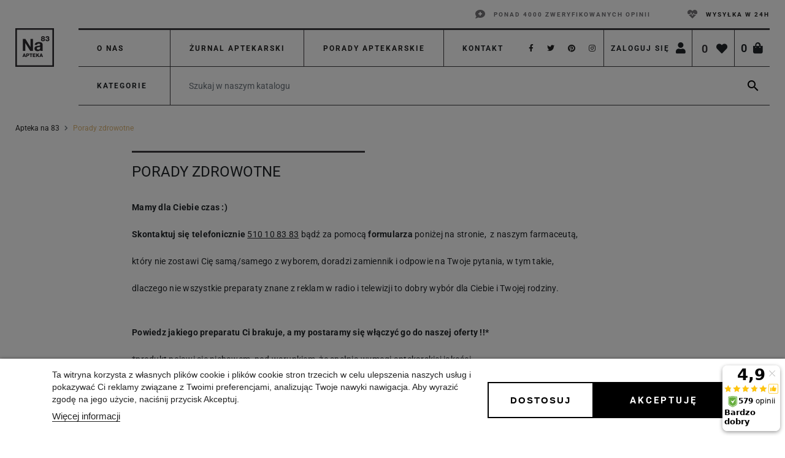

--- FILE ---
content_type: text/html; charset=utf-8
request_url: https://aptekana83.pl/content/14-porady-zdrowotne
body_size: 35362
content:
<!doctype html>
<html lang="pl">

<head>
  
    
  
    <link rel="preconnect" href="https://fonts.gstatic.com" crossorigin>
    <link rel="preconnect" href="https://fonts.googleapis.com">
  


  <meta charset="utf-8">


  <meta http-equiv="x-ua-compatible" content="ie=edge">




  <title>Porady zdrowotne | Apteka Na 83</title>
      <meta name="description" content="">
    <meta name="keywords" content="">
          
      <link rel="canonical" href="/content/14-porady-zdrowotne">
    
        
  
<meta property="og:title" content="Porady zdrowotne"/>
<meta property="og:description" content=""/>
<meta property="og:type" content="website"/>
<meta property="og:url" content="https://aptekana83.pl/content/14-porady-zdrowotne"/>
<meta property="og:site_name" content="Apteka Na83"/>

    <meta property="og:image" content="https://aptekana83.plhttps://aptekana83.pl/img/na83-logo-1617287751.jpg"/>
<script type="application/ld+json">
{
    "@context" : "http://schema.org",
    "@type" : "Organization",
    "name" : "Apteka Na83",
    "url" : "https://aptekana83.pl/",
    "logo" : {
        "@type":"ImageObject",
        "url":"https://aptekana83.plhttps://aptekana83.pl/img/na83-logo-1617287751.jpg"
    }
}

</script>

<script type="application/ld+json">
{
    "@context":"http://schema.org",
    "@type":"WebPage",
    "isPartOf": {
        "@type":"WebSite",
        "url":  "https://aptekana83.pl/",
        "name": "Apteka Na83"
    },
    "name": "Porady zdrowotne",
    "url":  "https://aptekana83.pl/content/14-porady-zdrowotne"
}


</script>
<script type="application/ld+json">
    {
    "@context": "https://schema.org",
    "@type": "BreadcrumbList",
    "itemListElement": [
        {
    "@type": "ListItem",
    "position": 1,
    "name": "Strona główna",
    "item": "https://aptekana83.pl/"
    },        {
    "@type": "ListItem",
    "position": 2,
    "name": "Porady zdrowotne",
    "item": "https://aptekana83.pl/content/14-porady-zdrowotne"
    }    ]
    }
    </script>

  


  <meta name="viewport" content="width=device-width, initial-scale=1">



  <link rel="icon" type="image/vnd.microsoft.icon" href="https://aptekana83.pl/img/favicon.ico?1617287846">
  <link rel="shortcut icon" type="image/x-icon" href="https://aptekana83.pl/img/favicon.ico?1617287846">



    <link rel="stylesheet" href="https://aptekana83.pl/themes/na83/assets/cache/theme-c335c3485.css" type="text/css" media="all">



  

  <script type="text/javascript">
        var chartUri = "https:\/\/aptekana83.pl\/module\/seigipricehistory\/ajax";
        var copy_disabled = false;
        var cv_ajax_hook_content_url = "https:\/\/aptekana83.pl\/module\/cv_ajax_hook_content\/async?ajax=1";
        var cv_bestsellers_ajax_url = "https:\/\/aptekana83.pl\/module\/cvbestsellers\/ajax";
        var cv_bestsellers_via_ajax = true;
        var cv_data_layer_ajax = "https:\/\/aptekana83.pl\/module\/cv_data_layer\/ajax?ajax=1";
        var cv_manufacturers_ajax_url = "https:\/\/aptekana83.pl\/module\/cvmanufacturerslider\/ajax";
        var cv_manufacturers_via_ajax = false;
        var cv_product_pack_url = "https:\/\/aptekana83.pl\/module\/cv_product_pack\/async";
        var dm_hash = "3GU8JRP1F";
        var dm_mode = 0;
        var jolisearch = {"amb_joli_search_action":"https:\/\/aptekana83.pl\/jolisearch","amb_joli_search_link":"https:\/\/aptekana83.pl\/jolisearch","amb_joli_search_controller":"jolisearch","blocksearch_type":"top","show_cat_desc":0,"ga_acc":0,"id_lang":1,"url_rewriting":1,"use_autocomplete":1,"minwordlen":3,"l_products":"Produkty","l_manufacturers":"Producenci","l_categories":"Kategorie","l_no_results_found":"Brak wynik\u00f3w","l_more_results":"Wi\u0119cej wynik\u00f3w","ENT_QUOTES":3,"search_ssl":true,"self":"\/home\/hdadmin\/domains\/aptekana83.pl\/public_html\/modules\/ambjolisearch","position":{"my":"left top","at":"left bottom","collision":"flipfit none"},"classes":"ps17","display_manufacturer":"","display_category":""};
        var prestashop = {"cart":{"products":[],"totals":{"total":{"type":"total","label":"Razem","amount":0,"value":"0,00\u00a0z\u0142"},"total_including_tax":{"type":"total","label":"Suma (brutto)","amount":0,"value":"0,00\u00a0z\u0142"},"total_excluding_tax":{"type":"total","label":"Suma (netto)","amount":0,"value":"0,00\u00a0z\u0142"}},"subtotals":{"products":{"type":"products","label":"Produkty","amount":0,"value":"0,00\u00a0z\u0142"},"discounts":null,"shipping":{"type":"shipping","label":"Wysy\u0142ka","amount":0,"value":""},"tax":null},"products_count":0,"summary_string":"0 sztuk","vouchers":{"allowed":1,"added":[]},"discounts":[],"minimalPurchase":0,"minimalPurchaseRequired":""},"currency":{"name":"Z\u0142oty polski","iso_code":"PLN","iso_code_num":"985","sign":"z\u0142"},"customer":{"lastname":null,"firstname":null,"email":null,"birthday":null,"newsletter":null,"newsletter_date_add":null,"optin":null,"website":null,"company":null,"siret":null,"ape":null,"is_logged":false,"gender":{"type":null,"name":null},"addresses":[]},"language":{"name":"Polski (Polish)","iso_code":"pl","locale":"pl-PL","language_code":"pl","is_rtl":"0","date_format_lite":"Y-m-d","date_format_full":"Y-m-d H:i:s","id":1},"page":{"title":"","canonical":null,"meta":{"title":"Porady zdrowotne","description":"","keywords":"","robots":"index"},"page_name":"cms","body_classes":{"lang-pl":true,"lang-rtl":false,"country-PL":true,"currency-PLN":true,"layout-full-width":true,"page-cms":true,"tax-display-enabled":true,"cms-id-14":true},"admin_notifications":[]},"shop":{"name":"Apteka Na83","logo":"https:\/\/aptekana83.pl\/img\/na83-logo-1617287751.jpg","stores_icon":"https:\/\/aptekana83.pl\/img\/logo_stores.png","favicon":"https:\/\/aptekana83.pl\/img\/favicon.ico"},"urls":{"base_url":"https:\/\/aptekana83.pl\/","current_url":"https:\/\/aptekana83.pl\/content\/14-porady-zdrowotne","shop_domain_url":"https:\/\/aptekana83.pl","img_ps_url":"https:\/\/aptekana83.pl\/img\/","img_cat_url":"https:\/\/aptekana83.pl\/img\/c\/","img_lang_url":"https:\/\/aptekana83.pl\/img\/l\/","img_prod_url":"https:\/\/aptekana83.pl\/img\/p\/","img_manu_url":"https:\/\/aptekana83.pl\/img\/m\/","img_sup_url":"https:\/\/aptekana83.pl\/img\/su\/","img_ship_url":"https:\/\/aptekana83.pl\/img\/s\/","img_store_url":"https:\/\/aptekana83.pl\/img\/st\/","img_col_url":"https:\/\/aptekana83.pl\/img\/co\/","img_url":"https:\/\/aptekana83.pl\/themes\/na83\/assets\/img\/","css_url":"https:\/\/aptekana83.pl\/themes\/na83\/assets\/css\/","js_url":"https:\/\/aptekana83.pl\/themes\/na83\/assets\/js\/","pic_url":"https:\/\/aptekana83.pl\/upload\/","pages":{"address":"https:\/\/aptekana83.pl\/adres","addresses":"https:\/\/aptekana83.pl\/adresy","authentication":"https:\/\/aptekana83.pl\/logowanie","cart":"https:\/\/aptekana83.pl\/koszyk","category":"https:\/\/aptekana83.pl\/index.php?controller=category","cms":"https:\/\/aptekana83.pl\/index.php?controller=cms","contact":"https:\/\/aptekana83.pl\/kontakt","discount":"https:\/\/aptekana83.pl\/rabaty","guest_tracking":"https:\/\/aptekana83.pl\/sledzenie-zamowien-gosci","history":"https:\/\/aptekana83.pl\/historia-zamowien","identity":"https:\/\/aptekana83.pl\/dane-osobiste","index":"https:\/\/aptekana83.pl\/","my_account":"https:\/\/aptekana83.pl\/moje-konto","order_confirmation":"https:\/\/aptekana83.pl\/potwierdzenie-zamowienia","order_detail":"https:\/\/aptekana83.pl\/index.php?controller=order-detail","order_follow":"https:\/\/aptekana83.pl\/sledzenie-zamowienia","order":"https:\/\/aptekana83.pl\/zam\u00f3wienie","order_return":"https:\/\/aptekana83.pl\/index.php?controller=order-return","order_slip":"https:\/\/aptekana83.pl\/potwierdzenie-zwrotu","pagenotfound":"https:\/\/aptekana83.pl\/nie-znaleziono-strony","password":"https:\/\/aptekana83.pl\/odzyskiwanie-hasla","pdf_invoice":"https:\/\/aptekana83.pl\/index.php?controller=pdf-invoice","pdf_order_return":"https:\/\/aptekana83.pl\/index.php?controller=pdf-order-return","pdf_order_slip":"https:\/\/aptekana83.pl\/index.php?controller=pdf-order-slip","prices_drop":"https:\/\/aptekana83.pl\/promocje","product":"https:\/\/aptekana83.pl\/index.php?controller=product","search":"https:\/\/aptekana83.pl\/szukaj","sitemap":"https:\/\/aptekana83.pl\/Mapa strony","stores":"https:\/\/aptekana83.pl\/nasze-sklepy","supplier":"https:\/\/aptekana83.pl\/dostawcy","register":"https:\/\/aptekana83.pl\/logowanie?create_account=1","order_login":"https:\/\/aptekana83.pl\/zam\u00f3wienie?login=1"},"alternative_langs":[],"theme_assets":"\/themes\/na83\/assets\/","actions":{"logout":"https:\/\/aptekana83.pl\/?mylogout="},"no_picture_image":{"bySize":{"small_default":{"url":"https:\/\/aptekana83.pl\/img\/p\/pl-default-small_default.jpg","width":98,"height":98},"cart_default":{"url":"https:\/\/aptekana83.pl\/img\/p\/pl-default-cart_default.jpg","width":125,"height":125},"pdt_180":{"url":"https:\/\/aptekana83.pl\/img\/p\/pl-default-pdt_180.jpg","width":180,"height":180},"home_default":{"url":"https:\/\/aptekana83.pl\/img\/p\/pl-default-home_default.jpg","width":250,"height":250},"pdt_300":{"url":"https:\/\/aptekana83.pl\/img\/p\/pl-default-pdt_300.jpg","width":300,"height":300},"pdt_360":{"url":"https:\/\/aptekana83.pl\/img\/p\/pl-default-pdt_360.jpg","width":360,"height":360},"medium_default":{"url":"https:\/\/aptekana83.pl\/img\/p\/pl-default-medium_default.jpg","width":452,"height":452},"pdt_540":{"url":"https:\/\/aptekana83.pl\/img\/p\/pl-default-pdt_540.jpg","width":540,"height":540},"large_default":{"url":"https:\/\/aptekana83.pl\/img\/p\/pl-default-large_default.jpg","width":800,"height":800}},"small":{"url":"https:\/\/aptekana83.pl\/img\/p\/pl-default-small_default.jpg","width":98,"height":98},"medium":{"url":"https:\/\/aptekana83.pl\/img\/p\/pl-default-pdt_300.jpg","width":300,"height":300},"large":{"url":"https:\/\/aptekana83.pl\/img\/p\/pl-default-large_default.jpg","width":800,"height":800},"legend":""}},"configuration":{"display_taxes_label":true,"display_prices_tax_incl":true,"is_catalog":false,"show_prices":true,"opt_in":{"partner":false},"quantity_discount":{"type":"discount","label":"Unit discount"},"voucher_enabled":1,"return_enabled":0},"field_required":[],"breadcrumb":{"links":[{"title":"Strona g\u0142\u00f3wna","url":"https:\/\/aptekana83.pl\/"},{"title":"Porady zdrowotne","url":"https:\/\/aptekana83.pl\/content\/14-porady-zdrowotne"}],"count":2},"link":{"protocol_link":"https:\/\/","protocol_content":"https:\/\/"},"time":1769430001,"static_token":"a59e90a7e69358472d893085f636e94a","token":"82449610013fb2460a0efd0a53874a0a","debug":false};
        var psemailsubscription_subscription = "https:\/\/aptekana83.pl\/module\/ps_emailsubscription\/subscription";
        var psr_icon_color = "#F19D76";
        var sph_combs = 1;
        var sph_translations = {"reduction":"Cena obni\u017cona o","price":"Cena","unavailable":""};
      </script>



    
    <script id='lgcookieslaw_script_gtm'>
        window.dataLayer = window.dataLayer || [];
        function gtag(){
            dataLayer.push(arguments);
        }

        gtag('consent', 'default', {
            'ad_storage': 'denied',
            'ad_user_data': 'denied',
            'ad_personalization': 'denied',
            'analytics_storage': 'denied'
        });
    </script>


<script type="text/javascript">
    var lgcookieslaw_consent_mode = 1;
    var lgcookieslaw_banner_url_ajax_controller = "https://aptekana83.pl/module/lgcookieslaw/ajax";     var lgcookieslaw_cookie_values = null;     var lgcookieslaw_saved_preferences = 0;
    var lgcookieslaw_ajax_calls_token = "65ce3d58314253805366399dca9b2f19";
    var lgcookieslaw_reload = 0;
    var lgcookieslaw_block_navigation = 1;
    var lgcookieslaw_banner_position = 2;
    var lgcookieslaw_show_fixed_button = 0;
    var lgcookieslaw_save_user_consent = 1;
    var lgcookieslaw_reject_cookies_when_closing_banner = 0;
</script>

<!-- emarketing start -->




<!-- emarketing end --><!-- Google Tag Manager -->
<script>(function(w,d,s,l,i){w[l]=w[l]||[];w[l].push({'gtm.start':
    new Date().getTime(),event:'gtm.js'});var f=d.getElementsByTagName(s)[0],
    j=d.createElement(s),dl=l!='dataLayer'?'&l='+l:'';j.async=true;j.src=
    'https://www.googletagmanager.com/gtm.js?id='+i+dl;f.parentNode.insertBefore(j,f);
})(window,document,'script','dataLayer','GTM-N3T3F7T');</script>
<!-- End Google Tag Manager -->

	<script defer>(function (w, d, s, i, dl){w._ceneo = w._ceneo || function () {
            w._ceneo.e = w._ceneo.e || []; w._ceneo.e.push(arguments); };
			w._ceneo.e = w._ceneo.e || [];
			dl = dl === undefined ? "dataLayer" : dl;
			const f = d.getElementsByTagName(s)[0], j = d.createElement(s);
			j.defer = true;
			j.src = "https://ssl.ceneo.pl/ct/v5/script.js?accountGuid=" + i +
				"&t=" + Date.now() + (dl ? "&dl=" + dl : '');
			f.parentNode.insertBefore(j, f);
	})(window, document, "script", "cf58c5f8-3712-48d1-87ab-8264470ae2e9");
	</script>

<!-- MailerLite Universal -->
<script>
    
    (function(w,d,e,u,f,l,n){w[f]=w[f]||function(){(w[f].q=w[f].q||[])
    .push(arguments);},l=d.createElement(e),l.async=1,l.src=u,
            n=d.getElementsByTagName(e)[0],n.parentNode.insertBefore(l,n);})
    (window,document,'script','https://assets.mailerlite.com/js/universal.js','ml');
    ml('account', '1367147');
    ml('enablePopups', 'false');
    
</script>
<!-- End MailerLite Universal -->    <!-- Global site tag (gtag.js) - Google Analytics -->
    <script async src="https://www.googletagmanager.com/gtag/js?id=UA-185605653-1"></script>
    <script>
        window.dataLayer = window.dataLayer || [];
        function gtag(){dataLayer.push(arguments);}
        gtag('js', new Date());

        gtag('config', 'UA-185605653-1');
    </script>




  
</head>

<body id="cms" class="lang-pl country-pl currency-pln layout-full-width page-cms tax-display-enabled cms-id-14">
  
    <div id="fb-root"></div>
 <!-- Your Wtyczka czatu code -->
<div id="fb-customer-chat" class="fb-customerchat"></div><!-- Google Tag Manager (noscript) -->
<noscript><iframe src="https://www.googletagmanager.com/ns.html?id=GTM-N3T3F7T"
                  height="0" width="0" style="display:none;visibility:hidden"></iframe></noscript>
<!-- End Google Tag Manager (noscript) -->

  

  <main>
    
          

    <header id="header" class="l-header">
      
        




    <div class="header-nav">
        <div class="header__container container">
            <div class="u-a-i-c d--flex-end">
                <div class="header-nav__right">
                    <div class="w-100 d-block">
                        <div id="topSlider83" class="d-md-flex justify-content-md-end">
                                <div class="d-flex flex-row justify-content-center align-items-center cvHtmlBlocks block-10 template-topnav topnav">
  <div class="topnav--image"></div>
  <div class="topnav--text">
              <p>Ponad 4000 zweryfikowanych opinii</p>
          </div>
</div>


                                <div class="d-flex flex-row justify-content-center align-items-center cvHtmlBlocks block-9 template-topnav topnav">
  <div class="topnav--image"></div>
  <div class="topnav--text">
    <a href="/content/19-nasze-zobowiazania">          <p>Wysyłka w 24H</p>
        </a>  </div>
</div>


                        </div>
                    </div>
                </div>
            </div>
        </div>
    </div>


<div id="headerTrigger"></div>



<div id="header-top">

    <div class="container header-top d--flex-between">
        
        <a href="https://aptekana83.pl/" class="header__logo header-top__col"></a>

        <div class="d-none d-lg-flex menuTop83" id="_desktop_contact_link">
              <div class="linkBlock linkBlock-3">
              <ul>
                  <li>
                      <a id="link-cms-page-4-3" class="cms-page-link d-link-cms-page-4" href="https://aptekana83.pl/content/4-o-nas" title="O nas"
                        >
          
              O nas
            </a>

          </li>
                  <li>
                      <a id="link-custom-page-zurnal-aptekarski-3" class="custom-page-link d-link-custom-page-zurnal-aptekarski" href="https://aptekana83.pl/blog" title=""
                        >
          
              Żurnal aptekarski
            </a>

          </li>
                  <li>
                      <a id="link-custom-page-porady-aptekarskie-3" class="custom-page-link d-link-custom-page-porady-aptekarskie" href="https://aptekana83.pl/content/14-porady-zdrowotne" title=""
                        >
          
              Porady aptekarskie
            </a>

          </li>
              </ul>
      </div>
<div id="contactTop83">
  <a href="https://aptekana83.pl/kontakt" class="u-link-body">Kontakt</a>
</div>
  <div class="social-sharing">
              <a class="social-share-btn--footer" href="https://www.facebook.com/Na-83-100160682159237" target="_blank" rel="nofollow noopener">
          <i class="fa fa-facebook" aria-hidden="true"></i>
        </a>
              <a class="social-share-btn--footer" href="https://twitter.com/apteka_na83" target="_blank" rel="nofollow noopener">
          <i class="fa fa-twitter" aria-hidden="true"></i>
        </a>
              <a class="social-share-btn--footer" href="https://pl.pinterest.com/apteka_na83/_created/" target="_blank" rel="nofollow noopener">
          <i class="fa fa-pinterest" aria-hidden="true"></i>
        </a>
              <a class="social-share-btn--footer" href="https://www.instagram.com/sig_na83/" target="_blank" rel="nofollow noopener">
          <i class="fa fa-instagram" aria-hidden="true"></i>
        </a>
        </div>


        </div>

        <div class="header__right header-top__col">
            <button class="visible--mobile btn" id="menu-icon" data-toggle="modal" data-target="#mobile_top_menu_wrapper">
                <i class="fa fa-bars" aria-hidden="true"></i>
            </button>

            <div id="sflTop83">

<script type="text/javascript">
    var sry_txt = "Co na dobrą pamięć?";
    var no_sfl_data = "Co na dobrą pamięć? Dodaj do ulubionych :)";
    var no_rviewed_data = "Nie znaleziono ostatnio oglądane produkty.";
    var try_again_msg = "Przepraszam! Spróbuj ponownie po pewnym czasie.";
    var request_failed_msg = "żądanie nie powiodło się";
    var product_remove_msg = "Wystąpił błąd podczas usuwania produktu.";
    var ajaxurl = "https://aptekana83.pl/module/saveforlater/ajaxhandler";         var buy_button_background = '#134baa';
    var saveforlater_enable = 1;
    var loader_image = "https://aptekana83.pl/modules/saveforlater/views/img/loading.gif";    
    var sfl_already_added_products = [];  //to be add
        sfl_already_added_products.push(0);
        var sfl_shortlist_text = "wyboru";
    var sfl_already_added_text = "Dodany";
</script>

<div id='sfl_add_product'> 
    <input type="hidden" name="sfl_shortproduct_id" id='sfl_shortproduct_id' value="0">
</div>

    <div class="bottom_bar" style="">
                    <span class='bar_item'>
                <span class='velsof_item' id="border_short">
                    <span class="circleCount" id="shortlist_count" style="visibility: visible;">0</span>
                    <i class="fas fa-heart"></i>
                </span>
                <span class="velsof_popup stored-settings" id="short_popup">
                    <div class="headers">
                        <div class="main_header">
                            <label style='color: #000000;  '><span class="wishhead_icon fa fa-heart" ></span>Mój wybór</label>
                            <span class="list_count" id="short_count">(<label>0</label>)</span>
                            <a title="Blisko" id="hide_short" class="close_popup fa fa-times"></a>
                        </div>
                    </div>
                    <div class="velsof_product_list" id="velsof_list">
                        <div class="velsof_container">
                            <div class="ajax_loader">
                                <div id="loading_img" align="center">
                                    <img src="https://aptekana83.pl/modules/saveforlater/views/img/loading.gif" style="opacity: 1;"> 
                                </div>
                            </div>
                                                            <div class="no_data">
                                    <span> </span><br>
                                    Co na dobrą pamięć? Dodaj do ulubionych :)
                                </div>
                                        
                        </div>        
                    </div>
                </span>
            </span>
        
        
            </div>

</div><div id="userInfo83">
  <div class="user-info header__rightitem">
          <a
        href="https://aptekana83.pl/moje-konto"
        class="u-link-body"
        title="Zaloguj się do swojego konta klienta"
        rel="nofollow"
      >
        <span class="visible--desktop small">Zaloguj się</span>
        <span><i class="fas fa-user"></i></span>
      </a>
      </div>
</div><div id="blockcart83">
  <div class="blockcart cart-preview header__rightitem inactive" data-refresh-url="//aptekana83.pl/module/ps_shoppingcart/ajax">
    <div class="shopping-cart">
              <span class="cart-products-count blockcart__count">0</span>
        <span><i class="fas fa-shopping-bag"></i></span>
          </div>
  </div>
</div>

        </div>
    </div>

    <div id="headerRow83" class="container">

        <div id="menu83">
        <div id="menu-opener-desktop"  class="d-none d-lg-block">
            Kategorie
        </div>
        <div class="navFull83">
            

<nav class="menu visible--desktop" id="_desktop_top_menu">
  
      <ul class="menu-top h-100" id="top-menu" role="navigation" data-depth="0">
                                                                    <li class="h-100 menu__item--0 category menu__item menu__item--top"
          id="category-501" aria-haspopup="true" aria-expanded="false" data-counter="1"
          aria-owns="top_sub_menu_48723" aria-controls="top_sub_menu_48723">
          
          
                    <div class="menu__item-header count-15">
                      <a
              class="d-md-flex w-100 h-100 menu__item-link--top menu__item-link--hassubmenu"
              href="https://aptekana83.pl/501-zdrowie" data-depth="0"
                          >
              <span class="align-self-center">Zdrowie</span>
            </a>
                                                <span class="visible--mobile">
                <span data-target="#top_sub_menu_37080" data-toggle="collapse"
                      class="d-block navbar-toggler icon-collapse">
                  <i class="material-icons menu__collapseicon">&#xE313;</i>
                </span>
              </span>
          </div>
                                <div class="menu-sub clearfix collapse show" data-collapse-hide-mobile
                 id="top_sub_menu_37080" role="group" aria-labelledby="category-501"
                 aria-expanded="false" aria-hidden="true">
              <div class="menu-sub__content">
                
      <ul  class="menu-sub__list menu-sub__list--1" data-depth="1">
                                                      <li class="h-100 menu__item--1 category menu__item menu__item--sub"
          id="category-601" aria-haspopup="true" aria-expanded="false" data-counter="2"
          aria-owns="top_sub_menu_54992" aria-controls="top_sub_menu_54992">
          
          
                    <div class="menu__item-header count-6">
                      <a
              class="d-md-flex w-100 h-100 menu__item-link--sub menu__item-link--1 menu__item-link--hassubmenu"
              href="https://aptekana83.pl/601-leki-na-alergie" data-depth="1"
                          >
              <span class="align-self-center">Leki na alergię</span>
            </a>
                                                <span class="visible--mobile">
                <span data-target="#top_sub_menu_4712" data-toggle="collapse"
                      class="d-block navbar-toggler icon-collapse">
                  <i class="material-icons menu__collapseicon">&#xE313;</i>
                </span>
              </span>
          </div>
                                <div class="clearfix collapse show" data-collapse-hide-mobile
                 id="top_sub_menu_4712" role="group" aria-labelledby="category-601"
                 aria-expanded="false" aria-hidden="true">
              <div>
                
      <ul  class="menu-sub__list menu-sub__list--2" data-depth="2">
                                    <li class="h-100 menu__item--2 category menu__item menu__item--sub"
          id="category-1001" >
          
          
                      <a
              class="d-md-flex w-100 h-100 menu__item-link--sub menu__item-link--2 menu__item-link--nosubmenu"
              href="https://aptekana83.pl/1001-tabletki-na-alergie" data-depth="2"
                          >
              <span class="align-self-center">tabletki na alergię</span>
            </a>
                              </li>
                              <li class="h-100 menu__item--2 category menu__item menu__item--sub"
          id="category-1002" >
          
          
                      <a
              class="d-md-flex w-100 h-100 menu__item-link--sub menu__item-link--2 menu__item-link--nosubmenu"
              href="https://aptekana83.pl/1002-krople-do-oczu-na-alergie" data-depth="2"
                          >
              <span class="align-self-center">krople do oczu na alergię</span>
            </a>
                              </li>
                              <li class="h-100 menu__item--2 category menu__item menu__item--sub"
          id="category-3" >
          
          
                      <a
              class="d-md-flex w-100 h-100 menu__item-link--sub menu__item-link--2 menu__item-link--nosubmenu"
              href="https://aptekana83.pl/3-krople-do-nosa-na-alergie" data-depth="2"
                          >
              <span class="align-self-center">krople do nosa na alergię</span>
            </a>
                              </li>
                              <li class="h-100 menu__item--2 category menu__item menu__item--sub"
          id="category-5" >
          
          
                      <a
              class="d-md-flex w-100 h-100 menu__item-link--sub menu__item-link--2 menu__item-link--nosubmenu"
              href="https://aptekana83.pl/5-masci-na-alergie" data-depth="2"
                          >
              <span class="align-self-center">maści na alergię</span>
            </a>
                              </li>
                              <li class="h-100 menu__item--2 category menu__item menu__item--sub"
          id="category-4" >
          
          
                      <a
              class="d-md-flex w-100 h-100 menu__item-link--sub menu__item-link--2 menu__item-link--nosubmenu"
              href="https://aptekana83.pl/4-syropy-na-alergie" data-depth="2"
                          >
              <span class="align-self-center">syropy na alergię</span>
            </a>
                              </li>
                              <li class="h-100 menu__item--2 category menu__item menu__item--sub"
          id="category-269" >
          
          
                      <a
              class="d-md-flex w-100 h-100 menu__item-link--sub menu__item-link--2 menu__item-link--nosubmenu"
              href="https://aptekana83.pl/269-krople-antyalergiczne" data-depth="2"
                          >
              <span class="align-self-center">krople antyalergiczne</span>
            </a>
                              </li>
          </ul>
  
              </div>
            </div>
                  </li>
                                                <li class="h-100 menu__item--1 category menu__item menu__item--sub"
          id="category-602" aria-haspopup="true" aria-expanded="false" data-counter="3"
          aria-owns="top_sub_menu_19155" aria-controls="top_sub_menu_19155">
          
          
                    <div class="menu__item-header count-8">
                      <a
              class="d-md-flex w-100 h-100 menu__item-link--sub menu__item-link--1 menu__item-link--hassubmenu"
              href="https://aptekana83.pl/602-preparaty-dla-diabetykow" data-depth="1"
                          >
              <span class="align-self-center">Preparaty dla diabetyków</span>
            </a>
                                                <span class="visible--mobile">
                <span data-target="#top_sub_menu_44496" data-toggle="collapse"
                      class="d-block navbar-toggler icon-collapse">
                  <i class="material-icons menu__collapseicon">&#xE313;</i>
                </span>
              </span>
          </div>
                                <div class="clearfix collapse show" data-collapse-hide-mobile
                 id="top_sub_menu_44496" role="group" aria-labelledby="category-602"
                 aria-expanded="false" aria-hidden="true">
              <div>
                
      <ul  class="menu-sub__list menu-sub__list--2" data-depth="2">
                                    <li class="h-100 menu__item--2 category menu__item menu__item--sub"
          id="category-6" >
          
          
                      <a
              class="d-md-flex w-100 h-100 menu__item-link--sub menu__item-link--2 menu__item-link--nosubmenu"
              href="https://aptekana83.pl/6-paski-testowe-do-glukometrow" data-depth="2"
                          >
              <span class="align-self-center">paski testowe do glukometrów</span>
            </a>
                              </li>
                              <li class="h-100 menu__item--2 category menu__item menu__item--sub"
          id="category-8" >
          
          
                      <a
              class="d-md-flex w-100 h-100 menu__item-link--sub menu__item-link--2 menu__item-link--nosubmenu"
              href="https://aptekana83.pl/8-preparaty-lecznicze-bez-cukru" data-depth="2"
                          >
              <span class="align-self-center">preparaty lecznicze bez cukru</span>
            </a>
                              </li>
                              <li class="h-100 menu__item--2 category menu__item menu__item--sub"
          id="category-9" >
          
          
                      <a
              class="d-md-flex w-100 h-100 menu__item-link--sub menu__item-link--2 menu__item-link--nosubmenu"
              href="https://aptekana83.pl/9-regulacja-poziomu-cukru" data-depth="2"
                          >
              <span class="align-self-center">regulacja poziomu cukru</span>
            </a>
                              </li>
                              <li class="h-100 menu__item--2 category menu__item menu__item--sub"
          id="category-10" >
          
          
                      <a
              class="d-md-flex w-100 h-100 menu__item-link--sub menu__item-link--2 menu__item-link--nosubmenu"
              href="https://aptekana83.pl/10-slodziki" data-depth="2"
                          >
              <span class="align-self-center">słodziki</span>
            </a>
                              </li>
                              <li class="h-100 menu__item--2 category menu__item menu__item--sub"
          id="category-11" >
          
          
                      <a
              class="d-md-flex w-100 h-100 menu__item-link--sub menu__item-link--2 menu__item-link--nosubmenu"
              href="https://aptekana83.pl/11-kosmetyki" data-depth="2"
                          >
              <span class="align-self-center">kosmetyki</span>
            </a>
                              </li>
                              <li class="h-100 menu__item--2 category menu__item menu__item--sub"
          id="category-1587" >
          
          
                      <a
              class="d-md-flex w-100 h-100 menu__item-link--sub menu__item-link--2 menu__item-link--nosubmenu"
              href="https://aptekana83.pl/1587-insulinoopornosc" data-depth="2"
                          >
              <span class="align-self-center">insulinooporność</span>
            </a>
                              </li>
                              <li class="h-100 menu__item--2 category menu__item menu__item--sub"
          id="category-1590" >
          
          
                      <a
              class="d-md-flex w-100 h-100 menu__item-link--sub menu__item-link--2 menu__item-link--nosubmenu"
              href="https://aptekana83.pl/1590-igly-do-penow" data-depth="2"
                          >
              <span class="align-self-center">igły do penów</span>
            </a>
                              </li>
                              <li class="h-100 menu__item--2 category menu__item menu__item--sub"
          id="category-1591" >
          
          
                      <a
              class="d-md-flex w-100 h-100 menu__item-link--sub menu__item-link--2 menu__item-link--nosubmenu"
              href="https://aptekana83.pl/1591-sensory-do-monitorowania-glukozy" data-depth="2"
                          >
              <span class="align-self-center">Sensory do monitorowania glukozy</span>
            </a>
                              </li>
          </ul>
  
              </div>
            </div>
                  </li>
                                                <li class="h-100 menu__item--1 category menu__item menu__item--sub"
          id="category-603" aria-haspopup="true" aria-expanded="false" data-counter="4"
          aria-owns="top_sub_menu_9302" aria-controls="top_sub_menu_9302">
          
          
                    <div class="menu__item-header count-7">
                      <a
              class="d-md-flex w-100 h-100 menu__item-link--sub menu__item-link--1 menu__item-link--hassubmenu"
              href="https://aptekana83.pl/603-preparaty-na-odpornosc" data-depth="1"
                          >
              <span class="align-self-center">Preparaty na odporność</span>
            </a>
                                                <span class="visible--mobile">
                <span data-target="#top_sub_menu_92360" data-toggle="collapse"
                      class="d-block navbar-toggler icon-collapse">
                  <i class="material-icons menu__collapseicon">&#xE313;</i>
                </span>
              </span>
          </div>
                                <div class="clearfix collapse show" data-collapse-hide-mobile
                 id="top_sub_menu_92360" role="group" aria-labelledby="category-603"
                 aria-expanded="false" aria-hidden="true">
              <div>
                
      <ul  class="menu-sub__list menu-sub__list--2" data-depth="2">
                                    <li class="h-100 menu__item--2 category menu__item menu__item--sub"
          id="category-12" >
          
          
                      <a
              class="d-md-flex w-100 h-100 menu__item-link--sub menu__item-link--2 menu__item-link--nosubmenu"
              href="https://aptekana83.pl/12-naturalne-preparaty-na-odpornosc" data-depth="2"
                          >
              <span class="align-self-center">naturalne preparaty na odporność</span>
            </a>
                              </li>
                              <li class="h-100 menu__item--2 category menu__item menu__item--sub"
          id="category-13" >
          
          
                      <a
              class="d-md-flex w-100 h-100 menu__item-link--sub menu__item-link--2 menu__item-link--nosubmenu"
              href="https://aptekana83.pl/13-preparaty-na-odpornosc-dla-dzieci" data-depth="2"
                          >
              <span class="align-self-center">preparaty na odporność dla dzieci</span>
            </a>
                              </li>
                              <li class="h-100 menu__item--2 category menu__item menu__item--sub"
          id="category-14" >
          
          
                      <a
              class="d-md-flex w-100 h-100 menu__item-link--sub menu__item-link--2 menu__item-link--nosubmenu"
              href="https://aptekana83.pl/14-trany-i-oleje" data-depth="2"
                          >
              <span class="align-self-center">trany i oleje</span>
            </a>
                              </li>
                              <li class="h-100 menu__item--2 category menu__item menu__item--sub"
          id="category-15" >
          
          
                      <a
              class="d-md-flex w-100 h-100 menu__item-link--sub menu__item-link--2 menu__item-link--nosubmenu"
              href="https://aptekana83.pl/15-witamina-c" data-depth="2"
                          >
              <span class="align-self-center">witamina C</span>
            </a>
                              </li>
                              <li class="h-100 menu__item--2 category menu__item menu__item--sub"
          id="category-16" >
          
          
                      <a
              class="d-md-flex w-100 h-100 menu__item-link--sub menu__item-link--2 menu__item-link--nosubmenu"
              href="https://aptekana83.pl/16-witamina-d" data-depth="2"
                          >
              <span class="align-self-center">witamina D</span>
            </a>
                              </li>
                              <li class="h-100 menu__item--2 category menu__item menu__item--sub"
          id="category-270" >
          
          
                      <a
              class="d-md-flex w-100 h-100 menu__item-link--sub menu__item-link--2 menu__item-link--nosubmenu"
              href="https://aptekana83.pl/270-kwasy-omega" data-depth="2"
                          >
              <span class="align-self-center">kwasy omega</span>
            </a>
                              </li>
                              <li class="h-100 menu__item--2 category menu__item menu__item--sub"
          id="category-271" >
          
          
                      <a
              class="d-md-flex w-100 h-100 menu__item-link--sub menu__item-link--2 menu__item-link--nosubmenu"
              href="https://aptekana83.pl/271-inne-produkty" data-depth="2"
                          >
              <span class="align-self-center">inne produkty</span>
            </a>
                              </li>
          </ul>
  
              </div>
            </div>
                  </li>
                                                <li class="h-100 menu__item--1 category menu__item menu__item--sub"
          id="category-604" aria-haspopup="true" aria-expanded="false" data-counter="5"
          aria-owns="top_sub_menu_76692" aria-controls="top_sub_menu_76692">
          
          
                    <div class="menu__item-header count-6">
                      <a
              class="d-md-flex w-100 h-100 menu__item-link--sub menu__item-link--1 menu__item-link--hassubmenu"
              href="https://aptekana83.pl/604-preparaty-na-stawy-i-kosci" data-depth="1"
                          >
              <span class="align-self-center">Preparaty na stawy i kości</span>
            </a>
                                                <span class="visible--mobile">
                <span data-target="#top_sub_menu_87618" data-toggle="collapse"
                      class="d-block navbar-toggler icon-collapse">
                  <i class="material-icons menu__collapseicon">&#xE313;</i>
                </span>
              </span>
          </div>
                                <div class="clearfix collapse show" data-collapse-hide-mobile
                 id="top_sub_menu_87618" role="group" aria-labelledby="category-604"
                 aria-expanded="false" aria-hidden="true">
              <div>
                
      <ul  class="menu-sub__list menu-sub__list--2" data-depth="2">
                                    <li class="h-100 menu__item--2 category menu__item menu__item--sub"
          id="category-17" >
          
          
                      <a
              class="d-md-flex w-100 h-100 menu__item-link--sub menu__item-link--2 menu__item-link--nosubmenu"
              href="https://aptekana83.pl/17-osteoporoza" data-depth="2"
                          >
              <span class="align-self-center">osteoporoza</span>
            </a>
                              </li>
                              <li class="h-100 menu__item--2 category menu__item menu__item--sub"
          id="category-18" >
          
          
                      <a
              class="d-md-flex w-100 h-100 menu__item-link--sub menu__item-link--2 menu__item-link--nosubmenu"
              href="https://aptekana83.pl/18-reumatyzm" data-depth="2"
                          >
              <span class="align-self-center">reumatyzm</span>
            </a>
                              </li>
                              <li class="h-100 menu__item--2 category menu__item menu__item--sub"
          id="category-19" >
          
          
                      <a
              class="d-md-flex w-100 h-100 menu__item-link--sub menu__item-link--2 menu__item-link--nosubmenu"
              href="https://aptekana83.pl/19-siniaki-i-stluczenia" data-depth="2"
                          >
              <span class="align-self-center">siniaki i stłuczenia</span>
            </a>
                              </li>
                              <li class="h-100 menu__item--2 category menu__item menu__item--sub"
          id="category-20" >
          
          
                      <a
              class="d-md-flex w-100 h-100 menu__item-link--sub menu__item-link--2 menu__item-link--nosubmenu"
              href="https://aptekana83.pl/20-wzmocnienie" data-depth="2"
                          >
              <span class="align-self-center">wzmocnienie</span>
            </a>
                              </li>
                              <li class="h-100 menu__item--2 category menu__item menu__item--sub"
          id="category-21" >
          
          
                      <a
              class="d-md-flex w-100 h-100 menu__item-link--sub menu__item-link--2 menu__item-link--nosubmenu"
              href="https://aptekana83.pl/21-stawy" data-depth="2"
                          >
              <span class="align-self-center">stawy</span>
            </a>
                              </li>
                              <li class="h-100 menu__item--2 category menu__item menu__item--sub"
          id="category-22" >
          
          
                      <a
              class="d-md-flex w-100 h-100 menu__item-link--sub menu__item-link--2 menu__item-link--nosubmenu"
              href="https://aptekana83.pl/22-wit-d" data-depth="2"
                          >
              <span class="align-self-center">wit. D</span>
            </a>
                              </li>
          </ul>
  
              </div>
            </div>
                  </li>
                                                <li class="h-100 menu__item--1 category menu__item menu__item--sub"
          id="category-605" aria-haspopup="true" aria-expanded="false" data-counter="6"
          aria-owns="top_sub_menu_40002" aria-controls="top_sub_menu_40002">
          
          
                    <div class="menu__item-header count-4">
                      <a
              class="d-md-flex w-100 h-100 menu__item-link--sub menu__item-link--1 menu__item-link--hassubmenu"
              href="https://aptekana83.pl/605-preparaty-na-drogi-moczowe" data-depth="1"
                          >
              <span class="align-self-center">Preparaty na drogi moczowe</span>
            </a>
                                                <span class="visible--mobile">
                <span data-target="#top_sub_menu_78546" data-toggle="collapse"
                      class="d-block navbar-toggler icon-collapse">
                  <i class="material-icons menu__collapseicon">&#xE313;</i>
                </span>
              </span>
          </div>
                                <div class="clearfix collapse show" data-collapse-hide-mobile
                 id="top_sub_menu_78546" role="group" aria-labelledby="category-605"
                 aria-expanded="false" aria-hidden="true">
              <div>
                
      <ul  class="menu-sub__list menu-sub__list--2" data-depth="2">
                                    <li class="h-100 menu__item--2 category menu__item menu__item--sub"
          id="category-23" >
          
          
                      <a
              class="d-md-flex w-100 h-100 menu__item-link--sub menu__item-link--2 menu__item-link--nosubmenu"
              href="https://aptekana83.pl/23-infekcje" data-depth="2"
                          >
              <span class="align-self-center">infekcje</span>
            </a>
                              </li>
                              <li class="h-100 menu__item--2 category menu__item menu__item--sub"
          id="category-24" >
          
          
                      <a
              class="d-md-flex w-100 h-100 menu__item-link--sub menu__item-link--2 menu__item-link--nosubmenu"
              href="https://aptekana83.pl/24-nietrzymanie-moczu" data-depth="2"
                          >
              <span class="align-self-center">nietrzymanie moczu</span>
            </a>
                              </li>
                              <li class="h-100 menu__item--2 category menu__item menu__item--sub"
          id="category-25" >
          
          
                      <a
              class="d-md-flex w-100 h-100 menu__item-link--sub menu__item-link--2 menu__item-link--nosubmenu"
              href="https://aptekana83.pl/25-kamica" data-depth="2"
                          >
              <span class="align-self-center">kamica</span>
            </a>
                              </li>
                              <li class="h-100 menu__item--2 category menu__item menu__item--sub"
          id="category-26" >
          
          
                      <a
              class="d-md-flex w-100 h-100 menu__item-link--sub menu__item-link--2 menu__item-link--nosubmenu"
              href="https://aptekana83.pl/26-prostata" data-depth="2"
                          >
              <span class="align-self-center">prostata</span>
            </a>
                              </li>
          </ul>
  
              </div>
            </div>
                  </li>
                                                <li class="h-100 menu__item--1 category menu__item menu__item--sub"
          id="category-606" aria-haspopup="true" aria-expanded="false" data-counter="7"
          aria-owns="top_sub_menu_28433" aria-controls="top_sub_menu_28433">
          
          
                    <div class="menu__item-header count-9">
                      <a
              class="d-md-flex w-100 h-100 menu__item-link--sub menu__item-link--1 menu__item-link--hassubmenu"
              href="https://aptekana83.pl/606-leki-przeciwbolowe" data-depth="1"
                          >
              <span class="align-self-center">Leki przeciwbólowe</span>
            </a>
                                                <span class="visible--mobile">
                <span data-target="#top_sub_menu_82646" data-toggle="collapse"
                      class="d-block navbar-toggler icon-collapse">
                  <i class="material-icons menu__collapseicon">&#xE313;</i>
                </span>
              </span>
          </div>
                                <div class="clearfix collapse show" data-collapse-hide-mobile
                 id="top_sub_menu_82646" role="group" aria-labelledby="category-606"
                 aria-expanded="false" aria-hidden="true">
              <div>
                
      <ul  class="menu-sub__list menu-sub__list--2" data-depth="2">
                                    <li class="h-100 menu__item--2 category menu__item menu__item--sub"
          id="category-27" >
          
          
                      <a
              class="d-md-flex w-100 h-100 menu__item-link--sub menu__item-link--2 menu__item-link--nosubmenu"
              href="https://aptekana83.pl/27-tabletki-przeciwbolowe" data-depth="2"
                          >
              <span class="align-self-center">tabletki przeciwbólowe</span>
            </a>
                              </li>
                              <li class="h-100 menu__item--2 category menu__item menu__item--sub"
          id="category-272" >
          
          
                      <a
              class="d-md-flex w-100 h-100 menu__item-link--sub menu__item-link--2 menu__item-link--nosubmenu"
              href="https://aptekana83.pl/272-czopki-przeciwbolowe" data-depth="2"
                          >
              <span class="align-self-center">czopki przeciwbólowe</span>
            </a>
                              </li>
                              <li class="h-100 menu__item--2 category menu__item menu__item--sub"
          id="category-273" >
          
          
                      <a
              class="d-md-flex w-100 h-100 menu__item-link--sub menu__item-link--2 menu__item-link--nosubmenu"
              href="https://aptekana83.pl/273-granulaty-saszetki" data-depth="2"
                          >
              <span class="align-self-center">granulaty saszetki</span>
            </a>
                              </li>
                              <li class="h-100 menu__item--2 category menu__item menu__item--sub"
          id="category-28" >
          
          
                      <a
              class="d-md-flex w-100 h-100 menu__item-link--sub menu__item-link--2 menu__item-link--nosubmenu"
              href="https://aptekana83.pl/28-masci-zele-i-plastry" data-depth="2"
                          >
              <span class="align-self-center">maści żele i plastry</span>
            </a>
                              </li>
                              <li class="h-100 menu__item--2 category menu__item menu__item--sub"
          id="category-29" >
          
          
                      <a
              class="d-md-flex w-100 h-100 menu__item-link--sub menu__item-link--2 menu__item-link--nosubmenu"
              href="https://aptekana83.pl/29-zatoki" data-depth="2"
                          >
              <span class="align-self-center">zatoki</span>
            </a>
                              </li>
                              <li class="h-100 menu__item--2 category menu__item menu__item--sub"
          id="category-30" >
          
          
                      <a
              class="d-md-flex w-100 h-100 menu__item-link--sub menu__item-link--2 menu__item-link--nosubmenu"
              href="https://aptekana83.pl/30-gardlo" data-depth="2"
                          >
              <span class="align-self-center">gardło</span>
            </a>
                              </li>
                              <li class="h-100 menu__item--2 category menu__item menu__item--sub"
          id="category-31" >
          
          
                      <a
              class="d-md-flex w-100 h-100 menu__item-link--sub menu__item-link--2 menu__item-link--nosubmenu"
              href="https://aptekana83.pl/31-przeciwbolowe-i-przeciwgoraczkowe-dla-dzieci" data-depth="2"
                          >
              <span class="align-self-center">przeciwbólowe i przeciwgorączkowe (dla dzieci)</span>
            </a>
                              </li>
                              <li class="h-100 menu__item--2 category menu__item menu__item--sub"
          id="category-32" >
          
          
                      <a
              class="d-md-flex w-100 h-100 menu__item-link--sub menu__item-link--2 menu__item-link--nosubmenu"
              href="https://aptekana83.pl/32-bol-miesni-plecow-i-kregoslupa" data-depth="2"
                          >
              <span class="align-self-center">ból mięśni pleców i kręgosłupa</span>
            </a>
                              </li>
                              <li class="h-100 menu__item--2 category menu__item menu__item--sub"
          id="category-33" >
          
          
                      <a
              class="d-md-flex w-100 h-100 menu__item-link--sub menu__item-link--2 menu__item-link--nosubmenu"
              href="https://aptekana83.pl/33-migrena" data-depth="2"
                          >
              <span class="align-self-center">migrena</span>
            </a>
                              </li>
          </ul>
  
              </div>
            </div>
                  </li>
                                                <li class="h-100 menu__item--1 category menu__item menu__item--sub"
          id="category-607" aria-haspopup="true" aria-expanded="false" data-counter="8"
          aria-owns="top_sub_menu_30486" aria-controls="top_sub_menu_30486">
          
          
                    <div class="menu__item-header count-9">
                      <a
              class="d-md-flex w-100 h-100 menu__item-link--sub menu__item-link--1 menu__item-link--hassubmenu"
              href="https://aptekana83.pl/607-leki-na-przeziebienie-i-grype" data-depth="1"
                          >
              <span class="align-self-center">Leki na przeziębienie i grypę</span>
            </a>
                                                <span class="visible--mobile">
                <span data-target="#top_sub_menu_83149" data-toggle="collapse"
                      class="d-block navbar-toggler icon-collapse">
                  <i class="material-icons menu__collapseicon">&#xE313;</i>
                </span>
              </span>
          </div>
                                <div class="clearfix collapse show" data-collapse-hide-mobile
                 id="top_sub_menu_83149" role="group" aria-labelledby="category-607"
                 aria-expanded="false" aria-hidden="true">
              <div>
                
      <ul  class="menu-sub__list menu-sub__list--2" data-depth="2">
                                    <li class="h-100 menu__item--2 category menu__item menu__item--sub"
          id="category-34" >
          
          
                      <a
              class="d-md-flex w-100 h-100 menu__item-link--sub menu__item-link--2 menu__item-link--nosubmenu"
              href="https://aptekana83.pl/34-leki-na-goraczke" data-depth="2"
                          >
              <span class="align-self-center">leki na gorączkę</span>
            </a>
                              </li>
                              <li class="h-100 menu__item--2 category menu__item menu__item--sub"
          id="category-35" >
          
          
                      <a
              class="d-md-flex w-100 h-100 menu__item-link--sub menu__item-link--2 menu__item-link--nosubmenu"
              href="https://aptekana83.pl/35-leki-na-kaszel" data-depth="2"
                          >
              <span class="align-self-center">leki na kaszel</span>
            </a>
                              </li>
                              <li class="h-100 menu__item--2 category menu__item menu__item--sub"
          id="category-36" >
          
          
                      <a
              class="d-md-flex w-100 h-100 menu__item-link--sub menu__item-link--2 menu__item-link--nosubmenu"
              href="https://aptekana83.pl/36-leki-na-katar" data-depth="2"
                          >
              <span class="align-self-center">leki na katar</span>
            </a>
                              </li>
                              <li class="h-100 menu__item--2 category menu__item menu__item--sub"
          id="category-37" >
          
          
                      <a
              class="d-md-flex w-100 h-100 menu__item-link--sub menu__item-link--2 menu__item-link--nosubmenu"
              href="https://aptekana83.pl/37-leki-na-bol-gardla-i-chrypke" data-depth="2"
                          >
              <span class="align-self-center">leki na ból gardła i chrypkę</span>
            </a>
                              </li>
                              <li class="h-100 menu__item--2 category menu__item menu__item--sub"
          id="category-38" >
          
          
                      <a
              class="d-md-flex w-100 h-100 menu__item-link--sub menu__item-link--2 menu__item-link--nosubmenu"
              href="https://aptekana83.pl/38-leki-przeciwwirusowe" data-depth="2"
                          >
              <span class="align-self-center">leki przeciwwirusowe</span>
            </a>
                              </li>
                              <li class="h-100 menu__item--2 category menu__item menu__item--sub"
          id="category-39" >
          
          
                      <a
              class="d-md-flex w-100 h-100 menu__item-link--sub menu__item-link--2 menu__item-link--nosubmenu"
              href="https://aptekana83.pl/39-chore-zatoki" data-depth="2"
                          >
              <span class="align-self-center">chore zatoki</span>
            </a>
                              </li>
                              <li class="h-100 menu__item--2 category menu__item menu__item--sub"
          id="category-40" >
          
          
                      <a
              class="d-md-flex w-100 h-100 menu__item-link--sub menu__item-link--2 menu__item-link--nosubmenu"
              href="https://aptekana83.pl/40-bol" data-depth="2"
                          >
              <span class="align-self-center">ból</span>
            </a>
                              </li>
                              <li class="h-100 menu__item--2 category menu__item menu__item--sub"
          id="category-41" >
          
          
                      <a
              class="d-md-flex w-100 h-100 menu__item-link--sub menu__item-link--2 menu__item-link--nosubmenu"
              href="https://aptekana83.pl/41-pielegnacja-nosa" data-depth="2"
                          >
              <span class="align-self-center">pięlęgnacja nosa</span>
            </a>
                              </li>
                              <li class="h-100 menu__item--2 category menu__item menu__item--sub"
          id="category-274" >
          
          
                      <a
              class="d-md-flex w-100 h-100 menu__item-link--sub menu__item-link--2 menu__item-link--nosubmenu"
              href="https://aptekana83.pl/274-preparaty-wspomagajace" data-depth="2"
                          >
              <span class="align-self-center">preparaty wspomagające</span>
            </a>
                              </li>
          </ul>
  
              </div>
            </div>
                  </li>
                                                <li class="h-100 menu__item--1 category menu__item menu__item--sub"
          id="category-608" aria-haspopup="true" aria-expanded="false" data-counter="9"
          aria-owns="top_sub_menu_30144" aria-controls="top_sub_menu_30144">
          
          
                    <div class="menu__item-header count-13">
                      <a
              class="d-md-flex w-100 h-100 menu__item-link--sub menu__item-link--1 menu__item-link--hassubmenu"
              href="https://aptekana83.pl/608-preparaty-na-trawienie" data-depth="1"
                          >
              <span class="align-self-center">Preparaty na trawienie</span>
            </a>
                                                <span class="visible--mobile">
                <span data-target="#top_sub_menu_14268" data-toggle="collapse"
                      class="d-block navbar-toggler icon-collapse">
                  <i class="material-icons menu__collapseicon">&#xE313;</i>
                </span>
              </span>
          </div>
                                <div class="clearfix collapse show" data-collapse-hide-mobile
                 id="top_sub_menu_14268" role="group" aria-labelledby="category-608"
                 aria-expanded="false" aria-hidden="true">
              <div>
                
      <ul  class="menu-sub__list menu-sub__list--2" data-depth="2">
                                    <li class="h-100 menu__item--2 category menu__item menu__item--sub"
          id="category-45" >
          
          
                      <a
              class="d-md-flex w-100 h-100 menu__item-link--sub menu__item-link--2 menu__item-link--nosubmenu"
              href="https://aptekana83.pl/45-preparaty-na-zaparcia" data-depth="2"
                          >
              <span class="align-self-center">preparaty na zaparcia</span>
            </a>
                              </li>
                              <li class="h-100 menu__item--2 category menu__item menu__item--sub"
          id="category-54" >
          
          
                      <a
              class="d-md-flex w-100 h-100 menu__item-link--sub menu__item-link--2 menu__item-link--nosubmenu"
              href="https://aptekana83.pl/54-leki-na-pasozyty" data-depth="2"
                          >
              <span class="align-self-center">leki na pasożyty</span>
            </a>
                              </li>
                              <li class="h-100 menu__item--2 category menu__item menu__item--sub"
          id="category-46" >
          
          
                      <a
              class="d-md-flex w-100 h-100 menu__item-link--sub menu__item-link--2 menu__item-link--nosubmenu"
              href="https://aptekana83.pl/46-preparaty-na-jelito-drazliwe" data-depth="2"
                          >
              <span class="align-self-center">preparaty na jelito drażliwe</span>
            </a>
                              </li>
                              <li class="h-100 menu__item--2 category menu__item menu__item--sub"
          id="category-52" >
          
          
                      <a
              class="d-md-flex w-100 h-100 menu__item-link--sub menu__item-link--2 menu__item-link--nosubmenu"
              href="https://aptekana83.pl/52-probiotyki-na-trawienie" data-depth="2"
                          >
              <span class="align-self-center">probiotyki na trawienie</span>
            </a>
                              </li>
                              <li class="h-100 menu__item--2 category menu__item menu__item--sub"
          id="category-42" >
          
          
                      <a
              class="d-md-flex w-100 h-100 menu__item-link--sub menu__item-link--2 menu__item-link--nosubmenu"
              href="https://aptekana83.pl/42-wrzody-zoladka-zgaga-refluks" data-depth="2"
                          >
              <span class="align-self-center">wrzody żołądka, zgaga, refluks</span>
            </a>
                              </li>
                              <li class="h-100 menu__item--2 category menu__item menu__item--sub"
          id="category-55" >
          
          
                      <a
              class="d-md-flex w-100 h-100 menu__item-link--sub menu__item-link--2 menu__item-link--nosubmenu"
              href="https://aptekana83.pl/55-nadkwasota" data-depth="2"
                          >
              <span class="align-self-center">nadkwasota</span>
            </a>
                              </li>
                              <li class="h-100 menu__item--2 category menu__item menu__item--sub"
          id="category-44" >
          
          
                      <a
              class="d-md-flex w-100 h-100 menu__item-link--sub menu__item-link--2 menu__item-link--nosubmenu"
              href="https://aptekana83.pl/44-preparaty-na-wzdecia" data-depth="2"
                          >
              <span class="align-self-center">preparaty na wzdęcia</span>
            </a>
                              </li>
                              <li class="h-100 menu__item--2 category menu__item menu__item--sub"
          id="category-47" >
          
          
                      <a
              class="d-md-flex w-100 h-100 menu__item-link--sub menu__item-link--2 menu__item-link--nosubmenu"
              href="https://aptekana83.pl/47-brak-apetytu" data-depth="2"
                          >
              <span class="align-self-center">brak apetytu</span>
            </a>
                              </li>
                              <li class="h-100 menu__item--2 category menu__item menu__item--sub"
          id="category-48" >
          
          
                      <a
              class="d-md-flex w-100 h-100 menu__item-link--sub menu__item-link--2 menu__item-link--nosubmenu"
              href="https://aptekana83.pl/48-chora-trzustka" data-depth="2"
                          >
              <span class="align-self-center">chora trzustka</span>
            </a>
                              </li>
                              <li class="h-100 menu__item--2 category menu__item menu__item--sub"
          id="category-49" >
          
          
                      <a
              class="d-md-flex w-100 h-100 menu__item-link--sub menu__item-link--2 menu__item-link--nosubmenu"
              href="https://aptekana83.pl/49-biegunka" data-depth="2"
                          >
              <span class="align-self-center">biegunka</span>
            </a>
                              </li>
                              <li class="h-100 menu__item--2 category menu__item menu__item--sub"
          id="category-50" >
          
          
                      <a
              class="d-md-flex w-100 h-100 menu__item-link--sub menu__item-link--2 menu__item-link--nosubmenu"
              href="https://aptekana83.pl/50-niestrawnosc" data-depth="2"
                          >
              <span class="align-self-center">niestrawność</span>
            </a>
                              </li>
                              <li class="h-100 menu__item--2 category menu__item menu__item--sub"
          id="category-51" >
          
          
                      <a
              class="d-md-flex w-100 h-100 menu__item-link--sub menu__item-link--2 menu__item-link--nosubmenu"
              href="https://aptekana83.pl/51-watroba" data-depth="2"
                          >
              <span class="align-self-center">wątroba</span>
            </a>
                              </li>
                              <li class="h-100 menu__item--2 category menu__item menu__item--sub"
          id="category-53" >
          
          
                      <a
              class="d-md-flex w-100 h-100 menu__item-link--sub menu__item-link--2 menu__item-link--nosubmenu"
              href="https://aptekana83.pl/53-nietolerancja-laktozy" data-depth="2"
                          >
              <span class="align-self-center">nietolerancja laktozy</span>
            </a>
                              </li>
          </ul>
  
              </div>
            </div>
                  </li>
                                                <li class="h-100 menu__item--1 category menu__item menu__item--sub"
          id="category-609" aria-haspopup="true" aria-expanded="false" data-counter="10"
          aria-owns="top_sub_menu_70160" aria-controls="top_sub_menu_70160">
          
          
                    <div class="menu__item-header count-7">
                      <a
              class="d-md-flex w-100 h-100 menu__item-link--sub menu__item-link--1 menu__item-link--hassubmenu"
              href="https://aptekana83.pl/609-preparaty-na-krazenie" data-depth="1"
                          >
              <span class="align-self-center">Preparaty na krążenie</span>
            </a>
                                                <span class="visible--mobile">
                <span data-target="#top_sub_menu_92215" data-toggle="collapse"
                      class="d-block navbar-toggler icon-collapse">
                  <i class="material-icons menu__collapseicon">&#xE313;</i>
                </span>
              </span>
          </div>
                                <div class="clearfix collapse show" data-collapse-hide-mobile
                 id="top_sub_menu_92215" role="group" aria-labelledby="category-609"
                 aria-expanded="false" aria-hidden="true">
              <div>
                
      <ul  class="menu-sub__list menu-sub__list--2" data-depth="2">
                                    <li class="h-100 menu__item--2 category menu__item menu__item--sub"
          id="category-62" >
          
          
                      <a
              class="d-md-flex w-100 h-100 menu__item-link--sub menu__item-link--2 menu__item-link--nosubmenu"
              href="https://aptekana83.pl/62-preparaty-na-hemoroidy" data-depth="2"
                          >
              <span class="align-self-center">preparaty na hemoroidy</span>
            </a>
                              </li>
                              <li class="h-100 menu__item--2 category menu__item menu__item--sub"
          id="category-59" >
          
          
                      <a
              class="d-md-flex w-100 h-100 menu__item-link--sub menu__item-link--2 menu__item-link--nosubmenu"
              href="https://aptekana83.pl/59-na-wzmocnienie-krazenia" data-depth="2"
                          >
              <span class="align-self-center">na wzmocnienie krążenia</span>
            </a>
                              </li>
                              <li class="h-100 menu__item--2 category menu__item menu__item--sub"
          id="category-57" >
          
          
                      <a
              class="d-md-flex w-100 h-100 menu__item-link--sub menu__item-link--2 menu__item-link--nosubmenu"
              href="https://aptekana83.pl/57-leki-na-nadcisnienie" data-depth="2"
                          >
              <span class="align-self-center">leki na nadciśnienie</span>
            </a>
                              </li>
                              <li class="h-100 menu__item--2 category menu__item menu__item--sub"
          id="category-61" >
          
          
                      <a
              class="d-md-flex w-100 h-100 menu__item-link--sub menu__item-link--2 menu__item-link--nosubmenu"
              href="https://aptekana83.pl/61-leki-i-suplementy-na-cholesterol" data-depth="2"
                          >
              <span class="align-self-center">leki i suplementy na cholesterol</span>
            </a>
                              </li>
                              <li class="h-100 menu__item--2 category menu__item menu__item--sub"
          id="category-63" >
          
          
                      <a
              class="d-md-flex w-100 h-100 menu__item-link--sub menu__item-link--2 menu__item-link--nosubmenu"
              href="https://aptekana83.pl/63-preparaty-na-zylaki" data-depth="2"
                          >
              <span class="align-self-center">preparaty na żylaki</span>
            </a>
                              </li>
                              <li class="h-100 menu__item--2 category menu__item menu__item--sub"
          id="category-58" >
          
          
                      <a
              class="d-md-flex w-100 h-100 menu__item-link--sub menu__item-link--2 menu__item-link--nosubmenu"
              href="https://aptekana83.pl/58-preparaty-na-obrzeki" data-depth="2"
                          >
              <span class="align-self-center">preparaty na obrzęki</span>
            </a>
                              </li>
                              <li class="h-100 menu__item--2 category menu__item menu__item--sub"
          id="category-60" >
          
          
                      <a
              class="d-md-flex w-100 h-100 menu__item-link--sub menu__item-link--2 menu__item-link--nosubmenu"
              href="https://aptekana83.pl/60-leki-przeciwzakrzepowe" data-depth="2"
                          >
              <span class="align-self-center">leki przeciwzakrzepowe</span>
            </a>
                              </li>
          </ul>
  
              </div>
            </div>
                  </li>
                                                <li class="h-100 menu__item--1 category menu__item menu__item--sub"
          id="category-610" aria-haspopup="true" aria-expanded="false" data-counter="11"
          aria-owns="top_sub_menu_44247" aria-controls="top_sub_menu_44247">
          
          
                    <div class="menu__item-header count-3">
                      <a
              class="d-md-flex w-100 h-100 menu__item-link--sub menu__item-link--1 menu__item-link--hassubmenu"
              href="https://aptekana83.pl/610-preparaty-na-chrypke-i-chrapanie-" data-depth="1"
                          >
              <span class="align-self-center">Preparaty na chrypkę i chrapanie</span>
            </a>
                                                <span class="visible--mobile">
                <span data-target="#top_sub_menu_57649" data-toggle="collapse"
                      class="d-block navbar-toggler icon-collapse">
                  <i class="material-icons menu__collapseicon">&#xE313;</i>
                </span>
              </span>
          </div>
                                <div class="clearfix collapse show" data-collapse-hide-mobile
                 id="top_sub_menu_57649" role="group" aria-labelledby="category-610"
                 aria-expanded="false" aria-hidden="true">
              <div>
                
      <ul  class="menu-sub__list menu-sub__list--2" data-depth="2">
                                    <li class="h-100 menu__item--2 category menu__item menu__item--sub"
          id="category-64" >
          
          
                      <a
              class="d-md-flex w-100 h-100 menu__item-link--sub menu__item-link--2 menu__item-link--nosubmenu"
              href="https://aptekana83.pl/64-preparaty-na-chrapanie" data-depth="2"
                          >
              <span class="align-self-center">preparaty na chrapanie</span>
            </a>
                              </li>
                              <li class="h-100 menu__item--2 category menu__item menu__item--sub"
          id="category-65" >
          
          
                      <a
              class="d-md-flex w-100 h-100 menu__item-link--sub menu__item-link--2 menu__item-link--nosubmenu"
              href="https://aptekana83.pl/65-preparaty-na-chrypke" data-depth="2"
                          >
              <span class="align-self-center">preparaty na chrypkę</span>
            </a>
                              </li>
                              <li class="h-100 menu__item--2 category menu__item menu__item--sub"
          id="category-66" >
          
          
                      <a
              class="d-md-flex w-100 h-100 menu__item-link--sub menu__item-link--2 menu__item-link--nosubmenu"
              href="https://aptekana83.pl/66-preparaty-na-suche-gardlo" data-depth="2"
                          >
              <span class="align-self-center">preparaty na suche gardło</span>
            </a>
                              </li>
          </ul>
  
              </div>
            </div>
                  </li>
                                                <li class="h-100 menu__item--1 category menu__item menu__item--sub"
          id="category-611" aria-haspopup="true" aria-expanded="false" data-counter="12"
          aria-owns="top_sub_menu_41302" aria-controls="top_sub_menu_41302">
          
          
                    <div class="menu__item-header count-22">
                      <a
              class="d-md-flex w-100 h-100 menu__item-link--sub menu__item-link--1 menu__item-link--hassubmenu"
              href="https://aptekana83.pl/611-preparaty-na-problemy-skorne" data-depth="1"
                          >
              <span class="align-self-center">Preparaty na problemy skórne</span>
            </a>
                                                <span class="visible--mobile">
                <span data-target="#top_sub_menu_66126" data-toggle="collapse"
                      class="d-block navbar-toggler icon-collapse">
                  <i class="material-icons menu__collapseicon">&#xE313;</i>
                </span>
              </span>
          </div>
                                <div class="clearfix collapse show" data-collapse-hide-mobile
                 id="top_sub_menu_66126" role="group" aria-labelledby="category-611"
                 aria-expanded="false" aria-hidden="true">
              <div>
                
      <ul  class="menu-sub__list menu-sub__list--2" data-depth="2">
                                    <li class="h-100 menu__item--2 category menu__item menu__item--sub"
          id="category-68" >
          
          
                      <a
              class="d-md-flex w-100 h-100 menu__item-link--sub menu__item-link--2 menu__item-link--nosubmenu"
              href="https://aptekana83.pl/68-kosmetyki-na-azs" data-depth="2"
                          >
              <span class="align-self-center">kosmetyki na AZS</span>
            </a>
                              </li>
                              <li class="h-100 menu__item--2 category menu__item menu__item--sub"
          id="category-89" >
          
          
                      <a
              class="d-md-flex w-100 h-100 menu__item-link--sub menu__item-link--2 menu__item-link--nosubmenu"
              href="https://aptekana83.pl/89-preparaty-na-lojotokowe-zapalenie-skory" data-depth="2"
                          >
              <span class="align-self-center">preparaty na łojotokowe zapalenie skóry</span>
            </a>
                              </li>
                              <li class="h-100 menu__item--2 category menu__item menu__item--sub"
          id="category-69" >
          
          
                      <a
              class="d-md-flex w-100 h-100 menu__item-link--sub menu__item-link--2 menu__item-link--nosubmenu"
              href="https://aptekana83.pl/69-preparaty-na-lysienie-i-wypadanie-wlosow" data-depth="2"
                          >
              <span class="align-self-center">preparaty na łysienie i wypadanie włosów</span>
            </a>
                              </li>
                              <li class="h-100 menu__item--2 category menu__item menu__item--sub"
          id="category-67" >
          
          
                      <a
              class="d-md-flex w-100 h-100 menu__item-link--sub menu__item-link--2 menu__item-link--nosubmenu"
              href="https://aptekana83.pl/67-preparaty-na-tradzik" data-depth="2"
                          >
              <span class="align-self-center">preparaty na trądzik</span>
            </a>
                              </li>
                              <li class="h-100 menu__item--2 category menu__item menu__item--sub"
          id="category-88" >
          
          
                      <a
              class="d-md-flex w-100 h-100 menu__item-link--sub menu__item-link--2 menu__item-link--nosubmenu"
              href="https://aptekana83.pl/88-preparaty-na-lupiez" data-depth="2"
                          >
              <span class="align-self-center">preparaty na łupież</span>
            </a>
                              </li>
                              <li class="h-100 menu__item--2 category menu__item menu__item--sub"
          id="category-82" >
          
          
                      <a
              class="d-md-flex w-100 h-100 menu__item-link--sub menu__item-link--2 menu__item-link--nosubmenu"
              href="https://aptekana83.pl/82-preparaty-na-blizny" data-depth="2"
                          >
              <span class="align-self-center">preparaty na blizny</span>
            </a>
                              </li>
                              <li class="h-100 menu__item--2 category menu__item menu__item--sub"
          id="category-75" >
          
          
                      <a
              class="d-md-flex w-100 h-100 menu__item-link--sub menu__item-link--2 menu__item-link--nosubmenu"
              href="https://aptekana83.pl/75-preparaty-na-brodawki" data-depth="2"
                          >
              <span class="align-self-center">preparaty na brodawki</span>
            </a>
                              </li>
                              <li class="h-100 menu__item--2 category menu__item menu__item--sub"
          id="category-87" >
          
          
                      <a
              class="d-md-flex w-100 h-100 menu__item-link--sub menu__item-link--2 menu__item-link--nosubmenu"
              href="https://aptekana83.pl/87-cellulit" data-depth="2"
                          >
              <span class="align-self-center">cellulit</span>
            </a>
                              </li>
                              <li class="h-100 menu__item--2 category menu__item menu__item--sub"
          id="category-77" >
          
          
                      <a
              class="d-md-flex w-100 h-100 menu__item-link--sub menu__item-link--2 menu__item-link--nosubmenu"
              href="https://aptekana83.pl/77-leki-na-grzybice" data-depth="2"
                          >
              <span class="align-self-center">leki na grzybicę</span>
            </a>
                              </li>
                              <li class="h-100 menu__item--2 category menu__item menu__item--sub"
          id="category-73" >
          
          
                      <a
              class="d-md-flex w-100 h-100 menu__item-link--sub menu__item-link--2 menu__item-link--nosubmenu"
              href="https://aptekana83.pl/73-leki-na-luszczyce" data-depth="2"
                          >
              <span class="align-self-center">leki na łuszczycę</span>
            </a>
                              </li>
                              <li class="h-100 menu__item--2 category menu__item menu__item--sub"
          id="category-83" >
          
          
                      <a
              class="d-md-flex w-100 h-100 menu__item-link--sub menu__item-link--2 menu__item-link--nosubmenu"
              href="https://aptekana83.pl/83-odciski" data-depth="2"
                          >
              <span class="align-self-center">odciski</span>
            </a>
                              </li>
                              <li class="h-100 menu__item--2 category menu__item menu__item--sub"
          id="category-79" >
          
          
                      <a
              class="d-md-flex w-100 h-100 menu__item-link--sub menu__item-link--2 menu__item-link--nosubmenu"
              href="https://aptekana83.pl/79-odparzenia-oparzenia-i-pecherze" data-depth="2"
                          >
              <span class="align-self-center">odparzenia oparzenia i pęcherze</span>
            </a>
                              </li>
                              <li class="h-100 menu__item--2 category menu__item menu__item--sub"
          id="category-74" >
          
          
                      <a
              class="d-md-flex w-100 h-100 menu__item-link--sub menu__item-link--2 menu__item-link--nosubmenu"
              href="https://aptekana83.pl/74-opryszczka" data-depth="2"
                          >
              <span class="align-self-center">opryszczka</span>
            </a>
                              </li>
                              <li class="h-100 menu__item--2 category menu__item menu__item--sub"
          id="category-71" >
          
          
                      <a
              class="d-md-flex w-100 h-100 menu__item-link--sub menu__item-link--2 menu__item-link--nosubmenu"
              href="https://aptekana83.pl/71-ospa" data-depth="2"
                          >
              <span class="align-self-center">ospa</span>
            </a>
                              </li>
                              <li class="h-100 menu__item--2 category menu__item menu__item--sub"
          id="category-84" >
          
          
                      <a
              class="d-md-flex w-100 h-100 menu__item-link--sub menu__item-link--2 menu__item-link--nosubmenu"
              href="https://aptekana83.pl/84-po-chemioterapii" data-depth="2"
                          >
              <span class="align-self-center">po chemioterapii</span>
            </a>
                              </li>
                              <li class="h-100 menu__item--2 category menu__item menu__item--sub"
          id="category-76" >
          
          
                      <a
              class="d-md-flex w-100 h-100 menu__item-link--sub menu__item-link--2 menu__item-link--nosubmenu"
              href="https://aptekana83.pl/76-potliwosc" data-depth="2"
                          >
              <span class="align-self-center">potliwość</span>
            </a>
                              </li>
                              <li class="h-100 menu__item--2 category menu__item menu__item--sub"
          id="category-78" >
          
          
                      <a
              class="d-md-flex w-100 h-100 menu__item-link--sub menu__item-link--2 menu__item-link--nosubmenu"
              href="https://aptekana83.pl/78-przebarwienia" data-depth="2"
                          >
              <span class="align-self-center">przebarwienia</span>
            </a>
                              </li>
                              <li class="h-100 menu__item--2 category menu__item menu__item--sub"
          id="category-81" >
          
          
                      <a
              class="d-md-flex w-100 h-100 menu__item-link--sub menu__item-link--2 menu__item-link--nosubmenu"
              href="https://aptekana83.pl/81-rany-wrzody-odlezyny" data-depth="2"
                          >
              <span class="align-self-center">rany wrzody odleżyny</span>
            </a>
                              </li>
                              <li class="h-100 menu__item--2 category menu__item menu__item--sub"
          id="category-86" >
          
          
                      <a
              class="d-md-flex w-100 h-100 menu__item-link--sub menu__item-link--2 menu__item-link--nosubmenu"
              href="https://aptekana83.pl/86-stluczenia-i-siniaki" data-depth="2"
                          >
              <span class="align-self-center">stłuczenia i siniaki</span>
            </a>
                              </li>
                              <li class="h-100 menu__item--2 category menu__item menu__item--sub"
          id="category-70" >
          
          
                      <a
              class="d-md-flex w-100 h-100 menu__item-link--sub menu__item-link--2 menu__item-link--nosubmenu"
              href="https://aptekana83.pl/70-swierzb" data-depth="2"
                          >
              <span class="align-self-center">świerzb</span>
            </a>
                              </li>
                              <li class="h-100 menu__item--2 category menu__item menu__item--sub"
          id="category-85" >
          
          
                      <a
              class="d-md-flex w-100 h-100 menu__item-link--sub menu__item-link--2 menu__item-link--nosubmenu"
              href="https://aptekana83.pl/85-wszy" data-depth="2"
                          >
              <span class="align-self-center">wszy</span>
            </a>
                              </li>
                              <li class="h-100 menu__item--2 category menu__item menu__item--sub"
          id="category-72" >
          
          
                      <a
              class="d-md-flex w-100 h-100 menu__item-link--sub menu__item-link--2 menu__item-link--nosubmenu"
              href="https://aptekana83.pl/72-zajady" data-depth="2"
                          >
              <span class="align-self-center">zajady</span>
            </a>
                              </li>
          </ul>
  
              </div>
            </div>
                  </li>
                                                <li class="h-100 menu__item--1 category menu__item menu__item--sub"
          id="category-612" aria-haspopup="true" aria-expanded="false" data-counter="13"
          aria-owns="top_sub_menu_13896" aria-controls="top_sub_menu_13896">
          
          
                    <div class="menu__item-header count-4">
                      <a
              class="d-md-flex w-100 h-100 menu__item-link--sub menu__item-link--1 menu__item-link--hassubmenu"
              href="https://aptekana83.pl/612-preparaty-na-walke-z-nalogami" data-depth="1"
                          >
              <span class="align-self-center">Preparaty na walkę z nałogami</span>
            </a>
                                                <span class="visible--mobile">
                <span data-target="#top_sub_menu_97536" data-toggle="collapse"
                      class="d-block navbar-toggler icon-collapse">
                  <i class="material-icons menu__collapseicon">&#xE313;</i>
                </span>
              </span>
          </div>
                                <div class="clearfix collapse show" data-collapse-hide-mobile
                 id="top_sub_menu_97536" role="group" aria-labelledby="category-612"
                 aria-expanded="false" aria-hidden="true">
              <div>
                
      <ul  class="menu-sub__list menu-sub__list--2" data-depth="2">
                                    <li class="h-100 menu__item--2 category menu__item menu__item--sub"
          id="category-90" >
          
          
                      <a
              class="d-md-flex w-100 h-100 menu__item-link--sub menu__item-link--2 menu__item-link--nosubmenu"
              href="https://aptekana83.pl/90-leki-na-rzucenie-palenia" data-depth="2"
                          >
              <span class="align-self-center">leki na rzucenie palenia</span>
            </a>
                              </li>
                              <li class="h-100 menu__item--2 category menu__item menu__item--sub"
          id="category-91" >
          
          
                      <a
              class="d-md-flex w-100 h-100 menu__item-link--sub menu__item-link--2 menu__item-link--nosubmenu"
              href="https://aptekana83.pl/91-preparaty-na-odstawienie-cukru" data-depth="2"
                          >
              <span class="align-self-center">preparaty na odstawienie cukru</span>
            </a>
                              </li>
                              <li class="h-100 menu__item--2 category menu__item menu__item--sub"
          id="category-92" >
          
          
                      <a
              class="d-md-flex w-100 h-100 menu__item-link--sub menu__item-link--2 menu__item-link--nosubmenu"
              href="https://aptekana83.pl/92-preparaty-na-kaca" data-depth="2"
                          >
              <span class="align-self-center">preparaty na kaca</span>
            </a>
                              </li>
                              <li class="h-100 menu__item--2 category menu__item menu__item--sub"
          id="category-93" >
          
          
                      <a
              class="d-md-flex w-100 h-100 menu__item-link--sub menu__item-link--2 menu__item-link--nosubmenu"
              href="https://aptekana83.pl/93-suplementy-na-nadmierny-apetyt" data-depth="2"
                          >
              <span class="align-self-center">suplementy na nadmierny apetyt</span>
            </a>
                              </li>
          </ul>
  
              </div>
            </div>
                  </li>
                              <li class="h-100 menu__item--1 category menu__item menu__item--sub"
          id="category-56" >
          
          
                      <a
              class="d-md-flex w-100 h-100 menu__item-link--sub menu__item-link--1 menu__item-link--nosubmenu"
              href="https://aptekana83.pl/56-menopauza-andropauza" data-depth="1"
                          >
              <span class="align-self-center">Menopauza Andropauza</span>
            </a>
                              </li>
                              <li class="h-100 menu__item--1 category menu__item menu__item--sub"
          id="category-1586" >
          
          
                      <a
              class="d-md-flex w-100 h-100 menu__item-link--sub menu__item-link--1 menu__item-link--nosubmenu"
              href="https://aptekana83.pl/1586-endometrioza" data-depth="1"
                          >
              <span class="align-self-center">Endometrioza</span>
            </a>
                              </li>
                              <li class="h-100 menu__item--1 category menu__item menu__item--sub"
          id="category-1588" >
          
          
                      <a
              class="d-md-flex w-100 h-100 menu__item-link--sub menu__item-link--1 menu__item-link--nosubmenu"
              href="https://aptekana83.pl/1588-globulki-i-kremy" data-depth="1"
                          >
              <span class="align-self-center">Globulki i kremy</span>
            </a>
                              </li>
          </ul>
  
              </div>
            </div>
                  </li>
                                                <li class="h-100 menu__item--0 category menu__item menu__item--top"
          id="category-502" aria-haspopup="true" aria-expanded="false" data-counter="2"
          aria-owns="top_sub_menu_40213" aria-controls="top_sub_menu_40213">
          
          
                    <div class="menu__item-header count-11">
                      <a
              class="d-md-flex w-100 h-100 menu__item-link--top menu__item-link--hassubmenu"
              href="https://aptekana83.pl/502-zdrowie-naturalnie" data-depth="0"
                          >
              <span class="align-self-center">Zdrowie naturalnie!</span>
            </a>
                                                <span class="visible--mobile">
                <span data-target="#top_sub_menu_27182" data-toggle="collapse"
                      class="d-block navbar-toggler icon-collapse">
                  <i class="material-icons menu__collapseicon">&#xE313;</i>
                </span>
              </span>
          </div>
                                <div class="menu-sub clearfix collapse show" data-collapse-hide-mobile
                 id="top_sub_menu_27182" role="group" aria-labelledby="category-502"
                 aria-expanded="false" aria-hidden="true">
              <div class="menu-sub__content">
                
      <ul  class="menu-sub__list menu-sub__list--1" data-depth="1">
                                    <li class="h-100 menu__item--1 category menu__item menu__item--sub"
          id="category-98" >
          
          
                      <a
              class="d-md-flex w-100 h-100 menu__item-link--sub menu__item-link--1 menu__item-link--nosubmenu"
              href="https://aptekana83.pl/98-herbatki-lune-tea-yogi-tea-ziolove" data-depth="1"
                          >
              <span class="align-self-center">herbatki Lune Tea, Yogi Tea, Ziolove</span>
            </a>
                              </li>
                              <li class="h-100 menu__item--1 category menu__item menu__item--sub"
          id="category-96" >
          
          
                      <a
              class="d-md-flex w-100 h-100 menu__item-link--sub menu__item-link--1 menu__item-link--nosubmenu"
              href="https://aptekana83.pl/96-olejki-eteryczne" data-depth="1"
                          >
              <span class="align-self-center">olejki eteryczne</span>
            </a>
                              </li>
                              <li class="h-100 menu__item--1 category menu__item menu__item--sub"
          id="category-122" >
          
          
                      <a
              class="d-md-flex w-100 h-100 menu__item-link--sub menu__item-link--1 menu__item-link--nosubmenu"
              href="https://aptekana83.pl/122-produkt-cbd" data-depth="1"
                          >
              <span class="align-self-center">produkt CBD</span>
            </a>
                              </li>
                              <li class="h-100 menu__item--1 category menu__item menu__item--sub"
          id="category-121" >
          
          
                      <a
              class="d-md-flex w-100 h-100 menu__item-link--sub menu__item-link--1 menu__item-link--nosubmenu"
              href="https://aptekana83.pl/121-antyoksydanty" data-depth="1"
                          >
              <span class="align-self-center">antyoksydanty</span>
            </a>
                              </li>
                              <li class="h-100 menu__item--1 category menu__item menu__item--sub"
          id="category-100" >
          
          
                      <a
              class="d-md-flex w-100 h-100 menu__item-link--sub menu__item-link--1 menu__item-link--nosubmenu"
              href="https://aptekana83.pl/100-detox-i-odchudzanie" data-depth="1"
                          >
              <span class="align-self-center">detox i odchudzanie</span>
            </a>
                              </li>
                                                <li class="h-100 menu__item--1 category menu__item menu__item--sub"
          id="category-95" aria-haspopup="true" aria-expanded="false" data-counter="8"
          aria-owns="top_sub_menu_46242" aria-controls="top_sub_menu_46242">
          
          
                    <div class="menu__item-header count-7">
                      <a
              class="d-md-flex w-100 h-100 menu__item-link--sub menu__item-link--1 menu__item-link--hassubmenu"
              href="https://aptekana83.pl/95-adaptogeny" data-depth="1"
                          >
              <span class="align-self-center">adaptogeny</span>
            </a>
                                                <span class="visible--mobile">
                <span data-target="#top_sub_menu_24107" data-toggle="collapse"
                      class="d-block navbar-toggler icon-collapse">
                  <i class="material-icons menu__collapseicon">&#xE313;</i>
                </span>
              </span>
          </div>
                                <div class="clearfix collapse show" data-collapse-hide-mobile
                 id="top_sub_menu_24107" role="group" aria-labelledby="category-95"
                 aria-expanded="false" aria-hidden="true">
              <div>
                
      <ul  class="menu-sub__list menu-sub__list--2" data-depth="2">
                                    <li class="h-100 menu__item--2 category menu__item menu__item--sub"
          id="category-1578" >
          
          
                      <a
              class="d-md-flex w-100 h-100 menu__item-link--sub menu__item-link--2 menu__item-link--nosubmenu"
              href="https://aptekana83.pl/1578-ashwagandha" data-depth="2"
                          >
              <span class="align-self-center">ashwagandha</span>
            </a>
                              </li>
                              <li class="h-100 menu__item--2 category menu__item menu__item--sub"
          id="category-1579" >
          
          
                      <a
              class="d-md-flex w-100 h-100 menu__item-link--sub menu__item-link--2 menu__item-link--nosubmenu"
              href="https://aptekana83.pl/1579-astragalus" data-depth="2"
                          >
              <span class="align-self-center">astragalus</span>
            </a>
                              </li>
                              <li class="h-100 menu__item--2 category menu__item menu__item--sub"
          id="category-1580" >
          
          
                      <a
              class="d-md-flex w-100 h-100 menu__item-link--sub menu__item-link--2 menu__item-link--nosubmenu"
              href="https://aptekana83.pl/1580-gotu-kola" data-depth="2"
                          >
              <span class="align-self-center">gotu kola</span>
            </a>
                              </li>
                              <li class="h-100 menu__item--2 category menu__item menu__item--sub"
          id="category-1581" >
          
          
                      <a
              class="d-md-flex w-100 h-100 menu__item-link--sub menu__item-link--2 menu__item-link--nosubmenu"
              href="https://aptekana83.pl/1581-maca" data-depth="2"
                          >
              <span class="align-self-center">maca</span>
            </a>
                              </li>
                              <li class="h-100 menu__item--2 category menu__item menu__item--sub"
          id="category-1582" >
          
          
                      <a
              class="d-md-flex w-100 h-100 menu__item-link--sub menu__item-link--2 menu__item-link--nosubmenu"
              href="https://aptekana83.pl/1582-reishi" data-depth="2"
                          >
              <span class="align-self-center">reishi</span>
            </a>
                              </li>
                              <li class="h-100 menu__item--2 category menu__item menu__item--sub"
          id="category-1583" >
          
          
                      <a
              class="d-md-flex w-100 h-100 menu__item-link--sub menu__item-link--2 menu__item-link--nosubmenu"
              href="https://aptekana83.pl/1583-rozeniec-gorski" data-depth="2"
                          >
              <span class="align-self-center">różeniec górski</span>
            </a>
                              </li>
                              <li class="h-100 menu__item--2 category menu__item menu__item--sub"
          id="category-1584" >
          
          
                      <a
              class="d-md-flex w-100 h-100 menu__item-link--sub menu__item-link--2 menu__item-link--nosubmenu"
              href="https://aptekana83.pl/1584-zen-szen" data-depth="2"
                          >
              <span class="align-self-center">żeń-szeń</span>
            </a>
                              </li>
          </ul>
  
              </div>
            </div>
                  </li>
                                                <li class="h-100 menu__item--1 category menu__item menu__item--sub"
          id="category-306" aria-haspopup="true" aria-expanded="false" data-counter="9"
          aria-owns="top_sub_menu_65700" aria-controls="top_sub_menu_65700">
          
          
                    <div class="menu__item-header count-17">
                      <a
              class="d-md-flex w-100 h-100 menu__item-link--sub menu__item-link--1 menu__item-link--hassubmenu"
              href="https://aptekana83.pl/306-ziola-na" data-depth="1"
                          >
              <span class="align-self-center">Zioła NA</span>
            </a>
                                                <span class="visible--mobile">
                <span data-target="#top_sub_menu_79213" data-toggle="collapse"
                      class="d-block navbar-toggler icon-collapse">
                  <i class="material-icons menu__collapseicon">&#xE313;</i>
                </span>
              </span>
          </div>
                                <div class="clearfix collapse show" data-collapse-hide-mobile
                 id="top_sub_menu_79213" role="group" aria-labelledby="category-306"
                 aria-expanded="false" aria-hidden="true">
              <div>
                
      <ul  class="menu-sub__list menu-sub__list--2" data-depth="2">
                                    <li class="h-100 menu__item--2 category menu__item menu__item--sub"
          id="category-1538" >
          
          
                      <a
              class="d-md-flex w-100 h-100 menu__item-link--sub menu__item-link--2 menu__item-link--nosubmenu"
              href="https://aptekana83.pl/1538-ziola-na-sen" data-depth="2"
                          >
              <span class="align-self-center">Zioła na sen</span>
            </a>
                              </li>
                              <li class="h-100 menu__item--2 category menu__item menu__item--sub"
          id="category-1539" >
          
          
                      <a
              class="d-md-flex w-100 h-100 menu__item-link--sub menu__item-link--2 menu__item-link--nosubmenu"
              href="https://aptekana83.pl/1539-ziola-na-odchudzanie" data-depth="2"
                          >
              <span class="align-self-center">Zioła na odchudzanie</span>
            </a>
                              </li>
                              <li class="h-100 menu__item--2 category menu__item menu__item--sub"
          id="category-1540" >
          
          
                      <a
              class="d-md-flex w-100 h-100 menu__item-link--sub menu__item-link--2 menu__item-link--nosubmenu"
              href="https://aptekana83.pl/1540-ziola-na-odpornosc" data-depth="2"
                          >
              <span class="align-self-center">Zioła na odporność</span>
            </a>
                              </li>
                              <li class="h-100 menu__item--2 category menu__item menu__item--sub"
          id="category-1554" >
          
          
                      <a
              class="d-md-flex w-100 h-100 menu__item-link--sub menu__item-link--2 menu__item-link--nosubmenu"
              href="https://aptekana83.pl/1554-ziola-na-cholesterol" data-depth="2"
                          >
              <span class="align-self-center">Zioła na cholesterol</span>
            </a>
                              </li>
                              <li class="h-100 menu__item--2 category menu__item menu__item--sub"
          id="category-1541" >
          
          
                      <a
              class="d-md-flex w-100 h-100 menu__item-link--sub menu__item-link--2 menu__item-link--nosubmenu"
              href="https://aptekana83.pl/1541-ziola-na-oczyszczenie" data-depth="2"
                          >
              <span class="align-self-center">Zioła na oczyszczenie</span>
            </a>
                              </li>
                              <li class="h-100 menu__item--2 category menu__item menu__item--sub"
          id="category-1542" >
          
          
                      <a
              class="d-md-flex w-100 h-100 menu__item-link--sub menu__item-link--2 menu__item-link--nosubmenu"
              href="https://aptekana83.pl/1542-ziola-na-uspokojenie" data-depth="2"
                          >
              <span class="align-self-center">Zioła na uspokojenie</span>
            </a>
                              </li>
                              <li class="h-100 menu__item--2 category menu__item menu__item--sub"
          id="category-1544" >
          
          
                      <a
              class="d-md-flex w-100 h-100 menu__item-link--sub menu__item-link--2 menu__item-link--nosubmenu"
              href="https://aptekana83.pl/1544-ziola-na-urode" data-depth="2"
                          >
              <span class="align-self-center">Zioła na urodę</span>
            </a>
                              </li>
                              <li class="h-100 menu__item--2 category menu__item menu__item--sub"
          id="category-1543" >
          
          
                      <a
              class="d-md-flex w-100 h-100 menu__item-link--sub menu__item-link--2 menu__item-link--nosubmenu"
              href="https://aptekana83.pl/1543-ziola-na-energie" data-depth="2"
                          >
              <span class="align-self-center">Zioła na energię</span>
            </a>
                              </li>
                              <li class="h-100 menu__item--2 category menu__item menu__item--sub"
          id="category-1546" >
          
          
                      <a
              class="d-md-flex w-100 h-100 menu__item-link--sub menu__item-link--2 menu__item-link--nosubmenu"
              href="https://aptekana83.pl/1546-ziola-na-pamiec-i-koncentracje" data-depth="2"
                          >
              <span class="align-self-center">Zioła na pamięć i koncentrację</span>
            </a>
                              </li>
                              <li class="h-100 menu__item--2 category menu__item menu__item--sub"
          id="category-1547" >
          
          
                      <a
              class="d-md-flex w-100 h-100 menu__item-link--sub menu__item-link--2 menu__item-link--nosubmenu"
              href="https://aptekana83.pl/1547-ziola-na-przeziebienie" data-depth="2"
                          >
              <span class="align-self-center">Zioła na przeziębienie</span>
            </a>
                              </li>
                              <li class="h-100 menu__item--2 category menu__item menu__item--sub"
          id="category-1548" >
          
          
                      <a
              class="d-md-flex w-100 h-100 menu__item-link--sub menu__item-link--2 menu__item-link--nosubmenu"
              href="https://aptekana83.pl/1548-ziola-na-trawienie" data-depth="2"
                          >
              <span class="align-self-center">Zioła na trawienie</span>
            </a>
                              </li>
                              <li class="h-100 menu__item--2 category menu__item menu__item--sub"
          id="category-1549" >
          
          
                      <a
              class="d-md-flex w-100 h-100 menu__item-link--sub menu__item-link--2 menu__item-link--nosubmenu"
              href="https://aptekana83.pl/1549-ziola-na-krazenie" data-depth="2"
                          >
              <span class="align-self-center">Zioła na krążenie</span>
            </a>
                              </li>
                              <li class="h-100 menu__item--2 category menu__item menu__item--sub"
          id="category-1545" >
          
          
                      <a
              class="d-md-flex w-100 h-100 menu__item-link--sub menu__item-link--2 menu__item-link--nosubmenu"
              href="https://aptekana83.pl/1545-ziola-na-stres" data-depth="2"
                          >
              <span class="align-self-center">Zioła na stres</span>
            </a>
                              </li>
                              <li class="h-100 menu__item--2 category menu__item menu__item--sub"
          id="category-1550" >
          
          
                      <a
              class="d-md-flex w-100 h-100 menu__item-link--sub menu__item-link--2 menu__item-link--nosubmenu"
              href="https://aptekana83.pl/1550-ziola-na-stany-zapalne" data-depth="2"
                          >
              <span class="align-self-center">Zioła na stany zapalne</span>
            </a>
                              </li>
                              <li class="h-100 menu__item--2 category menu__item menu__item--sub"
          id="category-1551" >
          
          
                      <a
              class="d-md-flex w-100 h-100 menu__item-link--sub menu__item-link--2 menu__item-link--nosubmenu"
              href="https://aptekana83.pl/1551-ziola-na-bol-glowy-i-migrene" data-depth="2"
                          >
              <span class="align-self-center">Zioła na ból głowy i migrenę</span>
            </a>
                              </li>
                              <li class="h-100 menu__item--2 category menu__item menu__item--sub"
          id="category-1552" >
          
          
                      <a
              class="d-md-flex w-100 h-100 menu__item-link--sub menu__item-link--2 menu__item-link--nosubmenu"
              href="https://aptekana83.pl/1552-ziola-na-nerki-i-uklad-moczowy" data-depth="2"
                          >
              <span class="align-self-center">Zioła na nerki i układ moczowy</span>
            </a>
                              </li>
                              <li class="h-100 menu__item--2 category menu__item menu__item--sub"
          id="category-1553" >
          
          
                      <a
              class="d-md-flex w-100 h-100 menu__item-link--sub menu__item-link--2 menu__item-link--nosubmenu"
              href="https://aptekana83.pl/1553-ziola-na-watrobe" data-depth="2"
                          >
              <span class="align-self-center">Zioła na wątrobę</span>
            </a>
                              </li>
          </ul>
  
              </div>
            </div>
                  </li>
                                                <li class="h-100 menu__item--1 category menu__item menu__item--sub"
          id="category-94" aria-haspopup="true" aria-expanded="false" data-counter="10"
          aria-owns="top_sub_menu_40660" aria-controls="top_sub_menu_40660">
          
          
                    <div class="menu__item-header count-21">
                      <a
              class="d-md-flex w-100 h-100 menu__item-link--sub menu__item-link--1 menu__item-link--hassubmenu"
              href="https://aptekana83.pl/94-ziolowe-preparaty" data-depth="1"
                          >
              <span class="align-self-center">Ziołowe preparaty</span>
            </a>
                                                <span class="visible--mobile">
                <span data-target="#top_sub_menu_50003" data-toggle="collapse"
                      class="d-block navbar-toggler icon-collapse">
                  <i class="material-icons menu__collapseicon">&#xE313;</i>
                </span>
              </span>
          </div>
                                <div class="clearfix collapse show" data-collapse-hide-mobile
                 id="top_sub_menu_50003" role="group" aria-labelledby="category-94"
                 aria-expanded="false" aria-hidden="true">
              <div>
                
      <ul  class="menu-sub__list menu-sub__list--2" data-depth="2">
                                    <li class="h-100 menu__item--2 category menu__item menu__item--sub"
          id="category-1555" >
          
          
                      <a
              class="d-md-flex w-100 h-100 menu__item-link--sub menu__item-link--2 menu__item-link--nosubmenu"
              href="https://aptekana83.pl/1555-aloes" data-depth="2"
                          >
              <span class="align-self-center">Aloes</span>
            </a>
                              </li>
                              <li class="h-100 menu__item--2 category menu__item menu__item--sub"
          id="category-1556" >
          
          
                      <a
              class="d-md-flex w-100 h-100 menu__item-link--sub menu__item-link--2 menu__item-link--nosubmenu"
              href="https://aptekana83.pl/1556-babka-plesznik" data-depth="2"
                          >
              <span class="align-self-center">Babka płesznik</span>
            </a>
                              </li>
                              <li class="h-100 menu__item--2 category menu__item menu__item--sub"
          id="category-1557" >
          
          
                      <a
              class="d-md-flex w-100 h-100 menu__item-link--sub menu__item-link--2 menu__item-link--nosubmenu"
              href="https://aptekana83.pl/1557-borowka" data-depth="2"
                          >
              <span class="align-self-center">Borówka</span>
            </a>
                              </li>
                              <li class="h-100 menu__item--2 category menu__item menu__item--sub"
          id="category-1558" >
          
          
                      <a
              class="d-md-flex w-100 h-100 menu__item-link--sub menu__item-link--2 menu__item-link--nosubmenu"
              href="https://aptekana83.pl/1558-czystek" data-depth="2"
                          >
              <span class="align-self-center">Czystek</span>
            </a>
                              </li>
                              <li class="h-100 menu__item--2 category menu__item menu__item--sub"
          id="category-1559" >
          
          
                      <a
              class="d-md-flex w-100 h-100 menu__item-link--sub menu__item-link--2 menu__item-link--nosubmenu"
              href="https://aptekana83.pl/1559-dzika-roza" data-depth="2"
                          >
              <span class="align-self-center">Dzika Róża</span>
            </a>
                              </li>
                              <li class="h-100 menu__item--2 category menu__item menu__item--sub"
          id="category-1560" >
          
          
                      <a
              class="d-md-flex w-100 h-100 menu__item-link--sub menu__item-link--2 menu__item-link--nosubmenu"
              href="https://aptekana83.pl/1560-dziurawiec" data-depth="2"
                          >
              <span class="align-self-center">Dziurawiec</span>
            </a>
                              </li>
                              <li class="h-100 menu__item--2 category menu__item menu__item--sub"
          id="category-1561" >
          
          
                      <a
              class="d-md-flex w-100 h-100 menu__item-link--sub menu__item-link--2 menu__item-link--nosubmenu"
              href="https://aptekana83.pl/1561-glog" data-depth="2"
                          >
              <span class="align-self-center">Głóg</span>
            </a>
                              </li>
                              <li class="h-100 menu__item--2 category menu__item menu__item--sub"
          id="category-1562" >
          
          
                      <a
              class="d-md-flex w-100 h-100 menu__item-link--sub menu__item-link--2 menu__item-link--nosubmenu"
              href="https://aptekana83.pl/1562-echinacea" data-depth="2"
                          >
              <span class="align-self-center">Echinacea</span>
            </a>
                              </li>
                              <li class="h-100 menu__item--2 category menu__item menu__item--sub"
          id="category-1563" >
          
          
                      <a
              class="d-md-flex w-100 h-100 menu__item-link--sub menu__item-link--2 menu__item-link--nosubmenu"
              href="https://aptekana83.pl/1563-karczoch" data-depth="2"
                          >
              <span class="align-self-center">Karczoch</span>
            </a>
                              </li>
                              <li class="h-100 menu__item--2 category menu__item menu__item--sub"
          id="category-1564" >
          
          
                      <a
              class="d-md-flex w-100 h-100 menu__item-link--sub menu__item-link--2 menu__item-link--nosubmenu"
              href="https://aptekana83.pl/1564-koper-wloski" data-depth="2"
                          >
              <span class="align-self-center">Koper Włoski</span>
            </a>
                              </li>
                              <li class="h-100 menu__item--2 category menu__item menu__item--sub"
          id="category-1565" >
          
          
                      <a
              class="d-md-flex w-100 h-100 menu__item-link--sub menu__item-link--2 menu__item-link--nosubmenu"
              href="https://aptekana83.pl/1565-kurkuma" data-depth="2"
                          >
              <span class="align-self-center">Kurkuma</span>
            </a>
                              </li>
                              <li class="h-100 menu__item--2 category menu__item menu__item--sub"
          id="category-1566" >
          
          
                      <a
              class="d-md-flex w-100 h-100 menu__item-link--sub menu__item-link--2 menu__item-link--nosubmenu"
              href="https://aptekana83.pl/1566-len-i-siemie-lniane" data-depth="2"
                          >
              <span class="align-self-center">Len i siemię lniane</span>
            </a>
                              </li>
                              <li class="h-100 menu__item--2 category menu__item menu__item--sub"
          id="category-1567" >
          
          
                      <a
              class="d-md-flex w-100 h-100 menu__item-link--sub menu__item-link--2 menu__item-link--nosubmenu"
              href="https://aptekana83.pl/1567-lipa" data-depth="2"
                          >
              <span class="align-self-center">Lipa</span>
            </a>
                              </li>
                              <li class="h-100 menu__item--2 category menu__item menu__item--sub"
          id="category-1568" >
          
          
                      <a
              class="d-md-flex w-100 h-100 menu__item-link--sub menu__item-link--2 menu__item-link--nosubmenu"
              href="https://aptekana83.pl/1568-malina" data-depth="2"
                          >
              <span class="align-self-center">Malina</span>
            </a>
                              </li>
                              <li class="h-100 menu__item--2 category menu__item menu__item--sub"
          id="category-1569" >
          
          
                      <a
              class="d-md-flex w-100 h-100 menu__item-link--sub menu__item-link--2 menu__item-link--nosubmenu"
              href="https://aptekana83.pl/1569-melisa" data-depth="2"
                          >
              <span class="align-self-center">Melisa</span>
            </a>
                              </li>
                              <li class="h-100 menu__item--2 category menu__item menu__item--sub"
          id="category-1570" >
          
          
                      <a
              class="d-md-flex w-100 h-100 menu__item-link--sub menu__item-link--2 menu__item-link--nosubmenu"
              href="https://aptekana83.pl/1570-morwa-biala" data-depth="2"
                          >
              <span class="align-self-center">Morwa Biała</span>
            </a>
                              </li>
                              <li class="h-100 menu__item--2 category menu__item menu__item--sub"
          id="category-1571" >
          
          
                      <a
              class="d-md-flex w-100 h-100 menu__item-link--sub menu__item-link--2 menu__item-link--nosubmenu"
              href="https://aptekana83.pl/1571-ostropest" data-depth="2"
                          >
              <span class="align-self-center">Ostropest</span>
            </a>
                              </li>
                              <li class="h-100 menu__item--2 category menu__item menu__item--sub"
          id="category-1572" >
          
          
                      <a
              class="d-md-flex w-100 h-100 menu__item-link--sub menu__item-link--2 menu__item-link--nosubmenu"
              href="https://aptekana83.pl/1572-pokrzywa" data-depth="2"
                          >
              <span class="align-self-center">Pokrzywa</span>
            </a>
                              </li>
                              <li class="h-100 menu__item--2 category menu__item menu__item--sub"
          id="category-1573" >
          
          
                      <a
              class="d-md-flex w-100 h-100 menu__item-link--sub menu__item-link--2 menu__item-link--nosubmenu"
              href="https://aptekana83.pl/1573-rumianek" data-depth="2"
                          >
              <span class="align-self-center">Rumianek</span>
            </a>
                              </li>
                              <li class="h-100 menu__item--2 category menu__item menu__item--sub"
          id="category-1574" >
          
          
                      <a
              class="d-md-flex w-100 h-100 menu__item-link--sub menu__item-link--2 menu__item-link--nosubmenu"
              href="https://aptekana83.pl/1574-skrzyp" data-depth="2"
                          >
              <span class="align-self-center">Skrzyp</span>
            </a>
                              </li>
                              <li class="h-100 menu__item--2 category menu__item menu__item--sub"
          id="category-1575" >
          
          
                      <a
              class="d-md-flex w-100 h-100 menu__item-link--sub menu__item-link--2 menu__item-link--nosubmenu"
              href="https://aptekana83.pl/1575-szalwia" data-depth="2"
                          >
              <span class="align-self-center">Szałwia</span>
            </a>
                              </li>
          </ul>
  
              </div>
            </div>
                  </li>
                                                <li class="h-100 menu__item--1 category menu__item menu__item--sub"
          id="category-614" aria-haspopup="true" aria-expanded="false" data-counter="11"
          aria-owns="top_sub_menu_46192" aria-controls="top_sub_menu_46192">
          
          
                    <div class="menu__item-header count-11">
                      <a
              class="d-md-flex w-100 h-100 menu__item-link--sub menu__item-link--1 menu__item-link--hassubmenu"
              href="https://aptekana83.pl/614-naturalna-odpornosc" data-depth="1"
                          >
              <span class="align-self-center">Naturalna odporność</span>
            </a>
                                                <span class="visible--mobile">
                <span data-target="#top_sub_menu_57183" data-toggle="collapse"
                      class="d-block navbar-toggler icon-collapse">
                  <i class="material-icons menu__collapseicon">&#xE313;</i>
                </span>
              </span>
          </div>
                                <div class="clearfix collapse show" data-collapse-hide-mobile
                 id="top_sub_menu_57183" role="group" aria-labelledby="category-614"
                 aria-expanded="false" aria-hidden="true">
              <div>
                
      <ul  class="menu-sub__list menu-sub__list--2" data-depth="2">
                                    <li class="h-100 menu__item--2 category menu__item menu__item--sub"
          id="category-110" >
          
          
                      <a
              class="d-md-flex w-100 h-100 menu__item-link--sub menu__item-link--2 menu__item-link--nosubmenu"
              href="https://aptekana83.pl/110-colostrum" data-depth="2"
                          >
              <span class="align-self-center">colostrum</span>
            </a>
                              </li>
                              <li class="h-100 menu__item--2 category menu__item menu__item--sub"
          id="category-114" >
          
          
                      <a
              class="d-md-flex w-100 h-100 menu__item-link--sub menu__item-link--2 menu__item-link--nosubmenu"
              href="https://aptekana83.pl/114-echinacea" data-depth="2"
                          >
              <span class="align-self-center">echinacea</span>
            </a>
                              </li>
                              <li class="h-100 menu__item--2 category menu__item menu__item--sub"
          id="category-117" >
          
          
                      <a
              class="d-md-flex w-100 h-100 menu__item-link--sub menu__item-link--2 menu__item-link--nosubmenu"
              href="https://aptekana83.pl/117-acerola" data-depth="2"
                          >
              <span class="align-self-center">acerola</span>
            </a>
                              </li>
                              <li class="h-100 menu__item--2 category menu__item menu__item--sub"
          id="category-112" >
          
          
                      <a
              class="d-md-flex w-100 h-100 menu__item-link--sub menu__item-link--2 menu__item-link--nosubmenu"
              href="https://aptekana83.pl/112-tran-i-omega" data-depth="2"
                          >
              <span class="align-self-center">tran i omega</span>
            </a>
                              </li>
                              <li class="h-100 menu__item--2 category menu__item menu__item--sub"
          id="category-109" >
          
          
                      <a
              class="d-md-flex w-100 h-100 menu__item-link--sub menu__item-link--2 menu__item-link--nosubmenu"
              href="https://aptekana83.pl/109-miod-manuka-i-produkty-pszczele" data-depth="2"
                          >
              <span class="align-self-center">miód Manuka i produkty pszczele</span>
            </a>
                              </li>
                              <li class="h-100 menu__item--2 category menu__item menu__item--sub"
          id="category-119" >
          
          
                      <a
              class="d-md-flex w-100 h-100 menu__item-link--sub menu__item-link--2 menu__item-link--nosubmenu"
              href="https://aptekana83.pl/119-czarny-bez" data-depth="2"
                          >
              <span class="align-self-center">czarny bez</span>
            </a>
                              </li>
                              <li class="h-100 menu__item--2 category menu__item menu__item--sub"
          id="category-113" >
          
          
                      <a
              class="d-md-flex w-100 h-100 menu__item-link--sub menu__item-link--2 menu__item-link--nosubmenu"
              href="https://aptekana83.pl/113-olej-z-czarnuszki" data-depth="2"
                          >
              <span class="align-self-center">olej z czarnuszki</span>
            </a>
                              </li>
                              <li class="h-100 menu__item--2 category menu__item menu__item--sub"
          id="category-111" >
          
          
                      <a
              class="d-md-flex w-100 h-100 menu__item-link--sub menu__item-link--2 menu__item-link--nosubmenu"
              href="https://aptekana83.pl/111-algi-i-wodorosty" data-depth="2"
                          >
              <span class="align-self-center">algi i wodorosty</span>
            </a>
                              </li>
                              <li class="h-100 menu__item--2 category menu__item menu__item--sub"
          id="category-115" >
          
          
                      <a
              class="d-md-flex w-100 h-100 menu__item-link--sub menu__item-link--2 menu__item-link--nosubmenu"
              href="https://aptekana83.pl/115-czosnek" data-depth="2"
                          >
              <span class="align-self-center">czosnek</span>
            </a>
                              </li>
                              <li class="h-100 menu__item--2 category menu__item menu__item--sub"
          id="category-116" >
          
          
                      <a
              class="d-md-flex w-100 h-100 menu__item-link--sub menu__item-link--2 menu__item-link--nosubmenu"
              href="https://aptekana83.pl/116-dzika-roza-i-malina" data-depth="2"
                          >
              <span class="align-self-center">dzika róża i malina</span>
            </a>
                              </li>
                              <li class="h-100 menu__item--2 category menu__item menu__item--sub"
          id="category-118" >
          
          
                      <a
              class="d-md-flex w-100 h-100 menu__item-link--sub menu__item-link--2 menu__item-link--nosubmenu"
              href="https://aptekana83.pl/118-spirulina" data-depth="2"
                          >
              <span class="align-self-center">spirulina</span>
            </a>
                              </li>
          </ul>
  
              </div>
            </div>
                  </li>
                              <li class="h-100 menu__item--1 category menu__item menu__item--sub"
          id="category-275" >
          
          
                      <a
              class="d-md-flex w-100 h-100 menu__item-link--sub menu__item-link--1 menu__item-link--nosubmenu"
              href="https://aptekana83.pl/275-masci-i-olejki" data-depth="1"
                          >
              <span class="align-self-center">Maści i olejki</span>
            </a>
                              </li>
                              <li class="h-100 menu__item--1 category menu__item menu__item--sub"
          id="category-276" >
          
          
                      <a
              class="d-md-flex w-100 h-100 menu__item-link--sub menu__item-link--1 menu__item-link--nosubmenu"
              href="https://aptekana83.pl/276-superfoods" data-depth="1"
                          >
              <span class="align-self-center">Superfoods</span>
            </a>
                              </li>
          </ul>
  
              </div>
            </div>
                  </li>
                                                <li class="h-100 menu__item--0 category menu__item menu__item--top"
          id="category-503" aria-haspopup="true" aria-expanded="false" data-counter="3"
          aria-owns="top_sub_menu_81263" aria-controls="top_sub_menu_81263">
          
          
                    <div class="menu__item-header count-9">
                      <a
              class="d-md-flex w-100 h-100 menu__item-link--top menu__item-link--hassubmenu"
              href="https://aptekana83.pl/503-dla-ciala" data-depth="0"
                          >
              <span class="align-self-center">Dla ciała</span>
            </a>
                                                <span class="visible--mobile">
                <span data-target="#top_sub_menu_73957" data-toggle="collapse"
                      class="d-block navbar-toggler icon-collapse">
                  <i class="material-icons menu__collapseicon">&#xE313;</i>
                </span>
              </span>
          </div>
                                <div class="menu-sub clearfix collapse show" data-collapse-hide-mobile
                 id="top_sub_menu_73957" role="group" aria-labelledby="category-503"
                 aria-expanded="false" aria-hidden="true">
              <div class="menu-sub__content">
                
      <ul  class="menu-sub__list menu-sub__list--1" data-depth="1">
                                                      <li class="h-100 menu__item--1 category menu__item menu__item--sub"
          id="category-615" aria-haspopup="true" aria-expanded="false" data-counter="4"
          aria-owns="top_sub_menu_86885" aria-controls="top_sub_menu_86885">
          
          
                    <div class="menu__item-header count-3">
                      <a
              class="d-md-flex w-100 h-100 menu__item-link--sub menu__item-link--1 menu__item-link--hassubmenu"
              href="https://aptekana83.pl/615-odzywki" data-depth="1"
                          >
              <span class="align-self-center">Odżywki</span>
            </a>
                                                <span class="visible--mobile">
                <span data-target="#top_sub_menu_16463" data-toggle="collapse"
                      class="d-block navbar-toggler icon-collapse">
                  <i class="material-icons menu__collapseicon">&#xE313;</i>
                </span>
              </span>
          </div>
                                <div class="clearfix collapse show" data-collapse-hide-mobile
                 id="top_sub_menu_16463" role="group" aria-labelledby="category-615"
                 aria-expanded="false" aria-hidden="true">
              <div>
                
      <ul  class="menu-sub__list menu-sub__list--2" data-depth="2">
                                    <li class="h-100 menu__item--2 category menu__item menu__item--sub"
          id="category-123" >
          
          
                      <a
              class="d-md-flex w-100 h-100 menu__item-link--sub menu__item-link--2 menu__item-link--nosubmenu"
              href="https://aptekana83.pl/123-specjalistyczne" data-depth="2"
                          >
              <span class="align-self-center">specjalistyczne</span>
            </a>
                              </li>
                              <li class="h-100 menu__item--2 category menu__item menu__item--sub"
          id="category-124" >
          
          
                      <a
              class="d-md-flex w-100 h-100 menu__item-link--sub menu__item-link--2 menu__item-link--nosubmenu"
              href="https://aptekana83.pl/124-dla-sportowcow" data-depth="2"
                          >
              <span class="align-self-center">dla sportowców</span>
            </a>
                              </li>
                              <li class="h-100 menu__item--2 category menu__item menu__item--sub"
          id="category-125" >
          
          
                      <a
              class="d-md-flex w-100 h-100 menu__item-link--sub menu__item-link--2 menu__item-link--nosubmenu"
              href="https://aptekana83.pl/125-zywienie-medyczne" data-depth="2"
                          >
              <span class="align-self-center">żywienie medyczne</span>
            </a>
                              </li>
          </ul>
  
              </div>
            </div>
                  </li>
                                                <li class="h-100 menu__item--1 category menu__item menu__item--sub"
          id="category-616" aria-haspopup="true" aria-expanded="false" data-counter="5"
          aria-owns="top_sub_menu_14143" aria-controls="top_sub_menu_14143">
          
          
                    <div class="menu__item-header count-10">
                      <a
              class="d-md-flex w-100 h-100 menu__item-link--sub menu__item-link--1 menu__item-link--hassubmenu"
              href="https://aptekana83.pl/616-witaminy" data-depth="1"
                          >
              <span class="align-self-center">Witaminy</span>
            </a>
                                                <span class="visible--mobile">
                <span data-target="#top_sub_menu_61511" data-toggle="collapse"
                      class="d-block navbar-toggler icon-collapse">
                  <i class="material-icons menu__collapseicon">&#xE313;</i>
                </span>
              </span>
          </div>
                                <div class="clearfix collapse show" data-collapse-hide-mobile
                 id="top_sub_menu_61511" role="group" aria-labelledby="category-616"
                 aria-expanded="false" aria-hidden="true">
              <div>
                
      <ul  class="menu-sub__list menu-sub__list--2" data-depth="2">
                                    <li class="h-100 menu__item--2 category menu__item menu__item--sub"
          id="category-277" >
          
          
                      <a
              class="d-md-flex w-100 h-100 menu__item-link--sub menu__item-link--2 menu__item-link--nosubmenu"
              href="https://aptekana83.pl/277-witamina-a" data-depth="2"
                          >
              <span class="align-self-center">witamina A</span>
            </a>
                              </li>
                              <li class="h-100 menu__item--2 category menu__item menu__item--sub"
          id="category-130" >
          
          
                      <a
              class="d-md-flex w-100 h-100 menu__item-link--sub menu__item-link--2 menu__item-link--nosubmenu"
              href="https://aptekana83.pl/130-witaminy-z-grupy-b" data-depth="2"
                          >
              <span class="align-self-center">witaminy z grupy B</span>
            </a>
                              </li>
                              <li class="h-100 menu__item--2 category menu__item menu__item--sub"
          id="category-127" >
          
          
                      <a
              class="d-md-flex w-100 h-100 menu__item-link--sub menu__item-link--2 menu__item-link--nosubmenu"
              href="https://aptekana83.pl/127-witamina-c" data-depth="2"
                          >
              <span class="align-self-center">witamina C</span>
            </a>
                              </li>
                              <li class="h-100 menu__item--2 category menu__item menu__item--sub"
          id="category-126" >
          
          
                      <a
              class="d-md-flex w-100 h-100 menu__item-link--sub menu__item-link--2 menu__item-link--nosubmenu"
              href="https://aptekana83.pl/126-witamina-d" data-depth="2"
                          >
              <span class="align-self-center">witamina D</span>
            </a>
                              </li>
                              <li class="h-100 menu__item--2 category menu__item menu__item--sub"
          id="category-278" >
          
          
                      <a
              class="d-md-flex w-100 h-100 menu__item-link--sub menu__item-link--2 menu__item-link--nosubmenu"
              href="https://aptekana83.pl/278-witamina-e" data-depth="2"
                          >
              <span class="align-self-center">witamina E</span>
            </a>
                              </li>
                              <li class="h-100 menu__item--2 category menu__item menu__item--sub"
          id="category-279" >
          
          
                      <a
              class="d-md-flex w-100 h-100 menu__item-link--sub menu__item-link--2 menu__item-link--nosubmenu"
              href="https://aptekana83.pl/279-witamina-k" data-depth="2"
                          >
              <span class="align-self-center">witamina K</span>
            </a>
                              </li>
                              <li class="h-100 menu__item--2 category menu__item menu__item--sub"
          id="category-132" >
          
          
                      <a
              class="d-md-flex w-100 h-100 menu__item-link--sub menu__item-link--2 menu__item-link--nosubmenu"
              href="https://aptekana83.pl/132-witaminy-dla-dzieci" data-depth="2"
                          >
              <span class="align-self-center">witaminy dla dzieci</span>
            </a>
                              </li>
                              <li class="h-100 menu__item--2 category menu__item menu__item--sub"
          id="category-131" >
          
          
                      <a
              class="d-md-flex w-100 h-100 menu__item-link--sub menu__item-link--2 menu__item-link--nosubmenu"
              href="https://aptekana83.pl/131-witaminy-dla-kobiet" data-depth="2"
                          >
              <span class="align-self-center">witaminy dla kobiet</span>
            </a>
                              </li>
                              <li class="h-100 menu__item--2 category menu__item menu__item--sub"
          id="category-280" >
          
          
                      <a
              class="d-md-flex w-100 h-100 menu__item-link--sub menu__item-link--2 menu__item-link--nosubmenu"
              href="https://aptekana83.pl/280-witaminy-dla-mezczyzn" data-depth="2"
                          >
              <span class="align-self-center">witaminy dla mężczyzn</span>
            </a>
                              </li>
                              <li class="h-100 menu__item--2 category menu__item menu__item--sub"
          id="category-281" >
          
          
                      <a
              class="d-md-flex w-100 h-100 menu__item-link--sub menu__item-link--2 menu__item-link--nosubmenu"
              href="https://aptekana83.pl/281-witaminy-dla-seniora" data-depth="2"
                          >
              <span class="align-self-center">witaminy dla seniora</span>
            </a>
                              </li>
          </ul>
  
              </div>
            </div>
                  </li>
                                                <li class="h-100 menu__item--1 category menu__item menu__item--sub"
          id="category-617" aria-haspopup="true" aria-expanded="false" data-counter="6"
          aria-owns="top_sub_menu_49188" aria-controls="top_sub_menu_49188">
          
          
                    <div class="menu__item-header count-7">
                      <a
              class="d-md-flex w-100 h-100 menu__item-link--sub menu__item-link--1 menu__item-link--hassubmenu"
              href="https://aptekana83.pl/617-mineraly" data-depth="1"
                          >
              <span class="align-self-center">Minerały</span>
            </a>
                                                <span class="visible--mobile">
                <span data-target="#top_sub_menu_35055" data-toggle="collapse"
                      class="d-block navbar-toggler icon-collapse">
                  <i class="material-icons menu__collapseicon">&#xE313;</i>
                </span>
              </span>
          </div>
                                <div class="clearfix collapse show" data-collapse-hide-mobile
                 id="top_sub_menu_35055" role="group" aria-labelledby="category-617"
                 aria-expanded="false" aria-hidden="true">
              <div>
                
      <ul  class="menu-sub__list menu-sub__list--2" data-depth="2">
                                    <li class="h-100 menu__item--2 category menu__item menu__item--sub"
          id="category-282" >
          
          
                      <a
              class="d-md-flex w-100 h-100 menu__item-link--sub menu__item-link--2 menu__item-link--nosubmenu"
              href="https://aptekana83.pl/282-cynk" data-depth="2"
                          >
              <span class="align-self-center">cynk</span>
            </a>
                              </li>
                              <li class="h-100 menu__item--2 category menu__item menu__item--sub"
          id="category-128" >
          
          
                      <a
              class="d-md-flex w-100 h-100 menu__item-link--sub menu__item-link--2 menu__item-link--nosubmenu"
              href="https://aptekana83.pl/128-magnez" data-depth="2"
                          >
              <span class="align-self-center">magnez</span>
            </a>
                              </li>
                              <li class="h-100 menu__item--2 category menu__item menu__item--sub"
          id="category-286" >
          
          
                      <a
              class="d-md-flex w-100 h-100 menu__item-link--sub menu__item-link--2 menu__item-link--nosubmenu"
              href="https://aptekana83.pl/286-selen" data-depth="2"
                          >
              <span class="align-self-center">selen</span>
            </a>
                              </li>
                              <li class="h-100 menu__item--2 category menu__item menu__item--sub"
          id="category-285" >
          
          
                      <a
              class="d-md-flex w-100 h-100 menu__item-link--sub menu__item-link--2 menu__item-link--nosubmenu"
              href="https://aptekana83.pl/285-wapn" data-depth="2"
                          >
              <span class="align-self-center">wapń</span>
            </a>
                              </li>
                              <li class="h-100 menu__item--2 category menu__item menu__item--sub"
          id="category-129" >
          
          
                      <a
              class="d-md-flex w-100 h-100 menu__item-link--sub menu__item-link--2 menu__item-link--nosubmenu"
              href="https://aptekana83.pl/129-zelazo" data-depth="2"
                          >
              <span class="align-self-center">żelazo</span>
            </a>
                              </li>
                              <li class="h-100 menu__item--2 category menu__item menu__item--sub"
          id="category-284" >
          
          
                      <a
              class="d-md-flex w-100 h-100 menu__item-link--sub menu__item-link--2 menu__item-link--nosubmenu"
              href="https://aptekana83.pl/284-chrom" data-depth="2"
                          >
              <span class="align-self-center">chrom</span>
            </a>
                              </li>
                              <li class="h-100 menu__item--2 category menu__item menu__item--sub"
          id="category-283" >
          
          
                      <a
              class="d-md-flex w-100 h-100 menu__item-link--sub menu__item-link--2 menu__item-link--nosubmenu"
              href="https://aptekana83.pl/283-potas" data-depth="2"
                          >
              <span class="align-self-center">potas</span>
            </a>
                              </li>
          </ul>
  
              </div>
            </div>
                  </li>
                              <li class="h-100 menu__item--1 category menu__item menu__item--sub"
          id="category-133" >
          
          
                      <a
              class="d-md-flex w-100 h-100 menu__item-link--sub menu__item-link--1 menu__item-link--nosubmenu"
              href="https://aptekana83.pl/133-multiwitaminy" data-depth="1"
                          >
              <span class="align-self-center">Multiwitaminy</span>
            </a>
                              </li>
                              <li class="h-100 menu__item--1 category menu__item menu__item--sub"
          id="category-287" >
          
          
                      <a
              class="d-md-flex w-100 h-100 menu__item-link--sub menu__item-link--1 menu__item-link--nosubmenu"
              href="https://aptekana83.pl/287-elektrolity" data-depth="1"
                          >
              <span class="align-self-center">Elektrolity</span>
            </a>
                              </li>
                                                <li class="h-100 menu__item--1 category menu__item menu__item--sub"
          id="category-618" aria-haspopup="true" aria-expanded="false" data-counter="9"
          aria-owns="top_sub_menu_60079" aria-controls="top_sub_menu_60079">
          
          
                    <div class="menu__item-header count-4">
                      <a
              class="d-md-flex w-100 h-100 menu__item-link--sub menu__item-link--1 menu__item-link--hassubmenu"
              href="https://aptekana83.pl/618-wzrok" data-depth="1"
                          >
              <span class="align-self-center">Wzrok</span>
            </a>
                                                <span class="visible--mobile">
                <span data-target="#top_sub_menu_4099" data-toggle="collapse"
                      class="d-block navbar-toggler icon-collapse">
                  <i class="material-icons menu__collapseicon">&#xE313;</i>
                </span>
              </span>
          </div>
                                <div class="clearfix collapse show" data-collapse-hide-mobile
                 id="top_sub_menu_4099" role="group" aria-labelledby="category-618"
                 aria-expanded="false" aria-hidden="true">
              <div>
                
      <ul  class="menu-sub__list menu-sub__list--2" data-depth="2">
                                    <li class="h-100 menu__item--2 category menu__item menu__item--sub"
          id="category-134" >
          
          
                      <a
              class="d-md-flex w-100 h-100 menu__item-link--sub menu__item-link--2 menu__item-link--nosubmenu"
              href="https://aptekana83.pl/134-krople-do-oczu" data-depth="2"
                          >
              <span class="align-self-center">krople do oczu</span>
            </a>
                              </li>
                              <li class="h-100 menu__item--2 category menu__item menu__item--sub"
          id="category-135" >
          
          
                      <a
              class="d-md-flex w-100 h-100 menu__item-link--sub menu__item-link--2 menu__item-link--nosubmenu"
              href="https://aptekana83.pl/135-zele-i-masci" data-depth="2"
                          >
              <span class="align-self-center">żele i maści</span>
            </a>
                              </li>
                              <li class="h-100 menu__item--2 category menu__item menu__item--sub"
          id="category-136" >
          
          
                      <a
              class="d-md-flex w-100 h-100 menu__item-link--sub menu__item-link--2 menu__item-link--nosubmenu"
              href="https://aptekana83.pl/136-tabletki-na-wzrok" data-depth="2"
                          >
              <span class="align-self-center">tabletki na wzrok</span>
            </a>
                              </li>
                              <li class="h-100 menu__item--2 category menu__item menu__item--sub"
          id="category-137" >
          
          
                      <a
              class="d-md-flex w-100 h-100 menu__item-link--sub menu__item-link--2 menu__item-link--nosubmenu"
              href="https://aptekana83.pl/137-higiena-powiek" data-depth="2"
                          >
              <span class="align-self-center">higiena powiek</span>
            </a>
                              </li>
          </ul>
  
              </div>
            </div>
                  </li>
                                                <li class="h-100 menu__item--1 category menu__item menu__item--sub"
          id="category-619" aria-haspopup="true" aria-expanded="false" data-counter="10"
          aria-owns="top_sub_menu_11405" aria-controls="top_sub_menu_11405">
          
          
                    <div class="menu__item-header count-3">
                      <a
              class="d-md-flex w-100 h-100 menu__item-link--sub menu__item-link--1 menu__item-link--hassubmenu"
              href="https://aptekana83.pl/619-sluch" data-depth="1"
                          >
              <span class="align-self-center">Słuch</span>
            </a>
                                                <span class="visible--mobile">
                <span data-target="#top_sub_menu_29035" data-toggle="collapse"
                      class="d-block navbar-toggler icon-collapse">
                  <i class="material-icons menu__collapseicon">&#xE313;</i>
                </span>
              </span>
          </div>
                                <div class="clearfix collapse show" data-collapse-hide-mobile
                 id="top_sub_menu_29035" role="group" aria-labelledby="category-619"
                 aria-expanded="false" aria-hidden="true">
              <div>
                
      <ul  class="menu-sub__list menu-sub__list--2" data-depth="2">
                                    <li class="h-100 menu__item--2 category menu__item menu__item--sub"
          id="category-138" >
          
          
                      <a
              class="d-md-flex w-100 h-100 menu__item-link--sub menu__item-link--2 menu__item-link--nosubmenu"
              href="https://aptekana83.pl/138-higiena-uszu" data-depth="2"
                          >
              <span class="align-self-center">higiena uszu</span>
            </a>
                              </li>
                              <li class="h-100 menu__item--2 category menu__item menu__item--sub"
          id="category-139" >
          
          
                      <a
              class="d-md-flex w-100 h-100 menu__item-link--sub menu__item-link--2 menu__item-link--nosubmenu"
              href="https://aptekana83.pl/139-bol-ucha" data-depth="2"
                          >
              <span class="align-self-center">ból ucha</span>
            </a>
                              </li>
                              <li class="h-100 menu__item--2 category menu__item menu__item--sub"
          id="category-140" >
          
          
                      <a
              class="d-md-flex w-100 h-100 menu__item-link--sub menu__item-link--2 menu__item-link--nosubmenu"
              href="https://aptekana83.pl/140-szum-uszny" data-depth="2"
                          >
              <span class="align-self-center">szum uszny</span>
            </a>
                              </li>
          </ul>
  
              </div>
            </div>
                  </li>
                              <li class="h-100 menu__item--1 category menu__item menu__item--sub"
          id="category-141" >
          
          
                      <a
              class="d-md-flex w-100 h-100 menu__item-link--sub menu__item-link--1 menu__item-link--nosubmenu"
              href="https://aptekana83.pl/141-skora-wlosy-i-paznokcie" data-depth="1"
                          >
              <span class="align-self-center">Skóra Włosy i paznokcie</span>
            </a>
                              </li>
                              <li class="h-100 menu__item--1 category menu__item menu__item--sub"
          id="category-143" >
          
          
                      <a
              class="d-md-flex w-100 h-100 menu__item-link--sub menu__item-link--1 menu__item-link--nosubmenu"
              href="https://aptekana83.pl/143-koenzym-q10" data-depth="1"
                          >
              <span class="align-self-center">Koenzym Q10</span>
            </a>
                              </li>
          </ul>
  
              </div>
            </div>
                  </li>
                                                <li class="h-100 menu__item--0 category menu__item menu__item--top"
          id="category-504" aria-haspopup="true" aria-expanded="false" data-counter="4"
          aria-owns="top_sub_menu_54985" aria-controls="top_sub_menu_54985">
          
          
                    <div class="menu__item-header count-6">
                      <a
              class="d-md-flex w-100 h-100 menu__item-link--top menu__item-link--hassubmenu"
              href="https://aptekana83.pl/504-dla-ducha" data-depth="0"
                          >
              <span class="align-self-center">Dla ducha</span>
            </a>
                                                <span class="visible--mobile">
                <span data-target="#top_sub_menu_94030" data-toggle="collapse"
                      class="d-block navbar-toggler icon-collapse">
                  <i class="material-icons menu__collapseicon">&#xE313;</i>
                </span>
              </span>
          </div>
                                <div class="menu-sub clearfix collapse show" data-collapse-hide-mobile
                 id="top_sub_menu_94030" role="group" aria-labelledby="category-504"
                 aria-expanded="false" aria-hidden="true">
              <div class="menu-sub__content">
                
      <ul  class="menu-sub__list menu-sub__list--1" data-depth="1">
                                    <li class="h-100 menu__item--1 category menu__item menu__item--sub"
          id="category-144" >
          
          
                      <a
              class="d-md-flex w-100 h-100 menu__item-link--sub menu__item-link--1 menu__item-link--nosubmenu"
              href="https://aptekana83.pl/144-energia" data-depth="1"
                          >
              <span class="align-self-center">Energia</span>
            </a>
                              </li>
                              <li class="h-100 menu__item--1 category menu__item menu__item--sub"
          id="category-145" >
          
          
                      <a
              class="d-md-flex w-100 h-100 menu__item-link--sub menu__item-link--1 menu__item-link--nosubmenu"
              href="https://aptekana83.pl/145-pamiec-i-koncentracja" data-depth="1"
                          >
              <span class="align-self-center">Pamięć i koncentracja</span>
            </a>
                              </li>
                              <li class="h-100 menu__item--1 category menu__item menu__item--sub"
          id="category-146" >
          
          
                      <a
              class="d-md-flex w-100 h-100 menu__item-link--sub menu__item-link--1 menu__item-link--nosubmenu"
              href="https://aptekana83.pl/146-spokoj-i-sen" data-depth="1"
                          >
              <span class="align-self-center">Spokój i Sen</span>
            </a>
                              </li>
                              <li class="h-100 menu__item--1 category menu__item menu__item--sub"
          id="category-289" >
          
          
                      <a
              class="d-md-flex w-100 h-100 menu__item-link--sub menu__item-link--1 menu__item-link--nosubmenu"
              href="https://aptekana83.pl/289-sprawny-umysl" data-depth="1"
                          >
              <span class="align-self-center">Sprawny umysł</span>
            </a>
                              </li>
                              <li class="h-100 menu__item--1 category menu__item menu__item--sub"
          id="category-147" >
          
          
                      <a
              class="d-md-flex w-100 h-100 menu__item-link--sub menu__item-link--1 menu__item-link--nosubmenu"
              href="https://aptekana83.pl/147-stres" data-depth="1"
                          >
              <span class="align-self-center">Stres</span>
            </a>
                              </li>
                              <li class="h-100 menu__item--1 category menu__item menu__item--sub"
          id="category-307" >
          
          
                      <a
              class="d-md-flex w-100 h-100 menu__item-link--sub menu__item-link--1 menu__item-link--nosubmenu"
              href="https://aptekana83.pl/307-dobre-samopoczucie" data-depth="1"
                          >
              <span class="align-self-center">Dobre samopoczucie</span>
            </a>
                              </li>
          </ul>
  
              </div>
            </div>
                  </li>
                                                <li class="h-100 menu__item--0 category menu__item menu__item--top"
          id="category-505" aria-haspopup="true" aria-expanded="false" data-counter="5"
          aria-owns="top_sub_menu_57966" aria-controls="top_sub_menu_57966">
          
          
                    <div class="menu__item-header count-4">
                      <a
              class="d-md-flex w-100 h-100 menu__item-link--top menu__item-link--hassubmenu"
              href="https://aptekana83.pl/505-seks" data-depth="0"
                          >
              <span class="align-self-center">Seks</span>
            </a>
                                                <span class="visible--mobile">
                <span data-target="#top_sub_menu_92748" data-toggle="collapse"
                      class="d-block navbar-toggler icon-collapse">
                  <i class="material-icons menu__collapseicon">&#xE313;</i>
                </span>
              </span>
          </div>
                                <div class="menu-sub clearfix collapse show" data-collapse-hide-mobile
                 id="top_sub_menu_92748" role="group" aria-labelledby="category-505"
                 aria-expanded="false" aria-hidden="true">
              <div class="menu-sub__content">
                
      <ul  class="menu-sub__list menu-sub__list--1" data-depth="1">
                                                      <li class="h-100 menu__item--1 category menu__item menu__item--sub"
          id="category-620" aria-haspopup="true" aria-expanded="false" data-counter="6"
          aria-owns="top_sub_menu_65954" aria-controls="top_sub_menu_65954">
          
          
                    <div class="menu__item-header count-2">
                      <a
              class="d-md-flex w-100 h-100 menu__item-link--sub menu__item-link--1 menu__item-link--hassubmenu"
              href="https://aptekana83.pl/620-libido" data-depth="1"
                          >
              <span class="align-self-center">Libido</span>
            </a>
                                                <span class="visible--mobile">
                <span data-target="#top_sub_menu_71412" data-toggle="collapse"
                      class="d-block navbar-toggler icon-collapse">
                  <i class="material-icons menu__collapseicon">&#xE313;</i>
                </span>
              </span>
          </div>
                                <div class="clearfix collapse show" data-collapse-hide-mobile
                 id="top_sub_menu_71412" role="group" aria-labelledby="category-620"
                 aria-expanded="false" aria-hidden="true">
              <div>
                
      <ul  class="menu-sub__list menu-sub__list--2" data-depth="2">
                                    <li class="h-100 menu__item--2 category menu__item menu__item--sub"
          id="category-148" >
          
          
                      <a
              class="d-md-flex w-100 h-100 menu__item-link--sub menu__item-link--2 menu__item-link--nosubmenu"
              href="https://aptekana83.pl/148-kobiety" data-depth="2"
                          >
              <span class="align-self-center">kobiety</span>
            </a>
                              </li>
                              <li class="h-100 menu__item--2 category menu__item menu__item--sub"
          id="category-149" >
          
          
                      <a
              class="d-md-flex w-100 h-100 menu__item-link--sub menu__item-link--2 menu__item-link--nosubmenu"
              href="https://aptekana83.pl/149-mezczyzni" data-depth="2"
                          >
              <span class="align-self-center">mężczyźni</span>
            </a>
                              </li>
          </ul>
  
              </div>
            </div>
                  </li>
                                                <li class="h-100 menu__item--1 category menu__item menu__item--sub"
          id="category-621" aria-haspopup="true" aria-expanded="false" data-counter="7"
          aria-owns="top_sub_menu_6828" aria-controls="top_sub_menu_6828">
          
          
                    <div class="menu__item-header count-5">
                      <a
              class="d-md-flex w-100 h-100 menu__item-link--sub menu__item-link--1 menu__item-link--hassubmenu"
              href="https://aptekana83.pl/621-zdrowie-intymne" data-depth="1"
                          >
              <span class="align-self-center">Zdrowie intymne</span>
            </a>
                                                <span class="visible--mobile">
                <span data-target="#top_sub_menu_44841" data-toggle="collapse"
                      class="d-block navbar-toggler icon-collapse">
                  <i class="material-icons menu__collapseicon">&#xE313;</i>
                </span>
              </span>
          </div>
                                <div class="clearfix collapse show" data-collapse-hide-mobile
                 id="top_sub_menu_44841" role="group" aria-labelledby="category-621"
                 aria-expanded="false" aria-hidden="true">
              <div>
                
      <ul  class="menu-sub__list menu-sub__list--2" data-depth="2">
                                    <li class="h-100 menu__item--2 category menu__item menu__item--sub"
          id="category-150" >
          
          
                      <a
              class="d-md-flex w-100 h-100 menu__item-link--sub menu__item-link--2 menu__item-link--nosubmenu"
              href="https://aptekana83.pl/150-lubrykanty" data-depth="2"
                          >
              <span class="align-self-center">lubrykanty</span>
            </a>
                              </li>
                              <li class="h-100 menu__item--2 category menu__item menu__item--sub"
          id="category-152" >
          
          
                      <a
              class="d-md-flex w-100 h-100 menu__item-link--sub menu__item-link--2 menu__item-link--nosubmenu"
              href="https://aptekana83.pl/152-probiotyki-ginekologiczne" data-depth="2"
                          >
              <span class="align-self-center">probiotyki ginekologiczne</span>
            </a>
                              </li>
                              <li class="h-100 menu__item--2 category menu__item menu__item--sub"
          id="category-290" >
          
          
                      <a
              class="d-md-flex w-100 h-100 menu__item-link--sub menu__item-link--2 menu__item-link--nosubmenu"
              href="https://aptekana83.pl/290-menstruacja" data-depth="2"
                          >
              <span class="align-self-center">menstruacja</span>
            </a>
                              </li>
                              <li class="h-100 menu__item--2 category menu__item menu__item--sub"
          id="category-291" >
          
          
                      <a
              class="d-md-flex w-100 h-100 menu__item-link--sub menu__item-link--2 menu__item-link--nosubmenu"
              href="https://aptekana83.pl/291-hig-intymna" data-depth="2"
                          >
              <span class="align-self-center">hig. intymna</span>
            </a>
                              </li>
                              <li class="h-100 menu__item--2 category menu__item menu__item--sub"
          id="category-292" >
          
          
                      <a
              class="d-md-flex w-100 h-100 menu__item-link--sub menu__item-link--2 menu__item-link--nosubmenu"
              href="https://aptekana83.pl/292-infekcje-intymne" data-depth="2"
                          >
              <span class="align-self-center">infekcje intymne</span>
            </a>
                              </li>
          </ul>
  
              </div>
            </div>
                  </li>
                                                <li class="h-100 menu__item--1 category menu__item menu__item--sub"
          id="category-622" aria-haspopup="true" aria-expanded="false" data-counter="8"
          aria-owns="top_sub_menu_74738" aria-controls="top_sub_menu_74738">
          
          
                    <div class="menu__item-header count-3">
                      <a
              class="d-md-flex w-100 h-100 menu__item-link--sub menu__item-link--1 menu__item-link--hassubmenu"
              href="https://aptekana83.pl/622-antykoncepcja" data-depth="1"
                          >
              <span class="align-self-center">Antykoncepcja</span>
            </a>
                                                <span class="visible--mobile">
                <span data-target="#top_sub_menu_41087" data-toggle="collapse"
                      class="d-block navbar-toggler icon-collapse">
                  <i class="material-icons menu__collapseicon">&#xE313;</i>
                </span>
              </span>
          </div>
                                <div class="clearfix collapse show" data-collapse-hide-mobile
                 id="top_sub_menu_41087" role="group" aria-labelledby="category-622"
                 aria-expanded="false" aria-hidden="true">
              <div>
                
      <ul  class="menu-sub__list menu-sub__list--2" data-depth="2">
                                    <li class="h-100 menu__item--2 category menu__item menu__item--sub"
          id="category-154" >
          
          
                      <a
              class="d-md-flex w-100 h-100 menu__item-link--sub menu__item-link--2 menu__item-link--nosubmenu"
              href="https://aptekana83.pl/154-globulki-i-kremy" data-depth="2"
                          >
              <span class="align-self-center">globulki i kremy</span>
            </a>
                              </li>
                              <li class="h-100 menu__item--2 category menu__item menu__item--sub"
          id="category-155" >
          
          
                      <a
              class="d-md-flex w-100 h-100 menu__item-link--sub menu__item-link--2 menu__item-link--nosubmenu"
              href="https://aptekana83.pl/155-prezerwatywy" data-depth="2"
                          >
              <span class="align-self-center">prezerwatywy</span>
            </a>
                              </li>
                              <li class="h-100 menu__item--2 category menu__item menu__item--sub"
          id="category-156" >
          
          
                      <a
              class="d-md-flex w-100 h-100 menu__item-link--sub menu__item-link--2 menu__item-link--nosubmenu"
              href="https://aptekana83.pl/156-wkladki" data-depth="2"
                          >
              <span class="align-self-center">wkładki</span>
            </a>
                              </li>
          </ul>
  
              </div>
            </div>
                  </li>
                              <li class="h-100 menu__item--1 category menu__item menu__item--sub"
          id="category-153" >
          
          
                      <a
              class="d-md-flex w-100 h-100 menu__item-link--sub menu__item-link--1 menu__item-link--nosubmenu"
              href="https://aptekana83.pl/153-potencja" data-depth="1"
                          >
              <span class="align-self-center">Potencja⁸³</span>
            </a>
                              </li>
          </ul>
  
              </div>
            </div>
                  </li>
                                                <li class="h-100 menu__item--0 category menu__item menu__item--top"
          id="category-506" aria-haspopup="true" aria-expanded="false" data-counter="6"
          aria-owns="top_sub_menu_77197" aria-controls="top_sub_menu_77197">
          
          
                    <div class="menu__item-header count-6">
                      <a
              class="d-md-flex w-100 h-100 menu__item-link--top menu__item-link--hassubmenu"
              href="https://aptekana83.pl/506-misje-mamy" data-depth="0"
                          >
              <span class="align-self-center">Misję Mamy</span>
            </a>
                                                <span class="visible--mobile">
                <span data-target="#top_sub_menu_66565" data-toggle="collapse"
                      class="d-block navbar-toggler icon-collapse">
                  <i class="material-icons menu__collapseicon">&#xE313;</i>
                </span>
              </span>
          </div>
                                <div class="menu-sub clearfix collapse show" data-collapse-hide-mobile
                 id="top_sub_menu_66565" role="group" aria-labelledby="category-506"
                 aria-expanded="false" aria-hidden="true">
              <div class="menu-sub__content">
                
      <ul  class="menu-sub__list menu-sub__list--1" data-depth="1">
                                                      <li class="h-100 menu__item--1 category menu__item menu__item--sub"
          id="category-623" aria-haspopup="true" aria-expanded="false" data-counter="7"
          aria-owns="top_sub_menu_54233" aria-controls="top_sub_menu_54233">
          
          
                    <div class="menu__item-header count-3">
                      <a
              class="d-md-flex w-100 h-100 menu__item-link--sub menu__item-link--1 menu__item-link--hassubmenu"
              href="https://aptekana83.pl/623-wspomaganie-plodnosci" data-depth="1"
                          >
              <span class="align-self-center">Wspomaganie płodności</span>
            </a>
                                                <span class="visible--mobile">
                <span data-target="#top_sub_menu_29845" data-toggle="collapse"
                      class="d-block navbar-toggler icon-collapse">
                  <i class="material-icons menu__collapseicon">&#xE313;</i>
                </span>
              </span>
          </div>
                                <div class="clearfix collapse show" data-collapse-hide-mobile
                 id="top_sub_menu_29845" role="group" aria-labelledby="category-623"
                 aria-expanded="false" aria-hidden="true">
              <div>
                
      <ul  class="menu-sub__list menu-sub__list--2" data-depth="2">
                                    <li class="h-100 menu__item--2 category menu__item menu__item--sub"
          id="category-157" >
          
          
                      <a
              class="d-md-flex w-100 h-100 menu__item-link--sub menu__item-link--2 menu__item-link--nosubmenu"
              href="https://aptekana83.pl/157-witaminy-wspomagajace" data-depth="2"
                          >
              <span class="align-self-center">witaminy wspomagające</span>
            </a>
                              </li>
                              <li class="h-100 menu__item--2 category menu__item menu__item--sub"
          id="category-158" >
          
          
                      <a
              class="d-md-flex w-100 h-100 menu__item-link--sub menu__item-link--2 menu__item-link--nosubmenu"
              href="https://aptekana83.pl/158-testy-owulacyjne" data-depth="2"
                          >
              <span class="align-self-center">testy owulacyjne</span>
            </a>
                              </li>
                              <li class="h-100 menu__item--2 category menu__item menu__item--sub"
          id="category-159" >
          
          
                      <a
              class="d-md-flex w-100 h-100 menu__item-link--sub menu__item-link--2 menu__item-link--nosubmenu"
              href="https://aptekana83.pl/159-testy-ciazowe" data-depth="2"
                          >
              <span class="align-self-center">testy ciążowe</span>
            </a>
                              </li>
          </ul>
  
              </div>
            </div>
                  </li>
                                                <li class="h-100 menu__item--1 category menu__item menu__item--sub"
          id="category-624" aria-haspopup="true" aria-expanded="false" data-counter="8"
          aria-owns="top_sub_menu_43642" aria-controls="top_sub_menu_43642">
          
          
                    <div class="menu__item-header count-8">
                      <a
              class="d-md-flex w-100 h-100 menu__item-link--sub menu__item-link--1 menu__item-link--hassubmenu"
              href="https://aptekana83.pl/624-zdrowie-w-ciazy" data-depth="1"
                          >
              <span class="align-self-center">Zdrowie w ciąży</span>
            </a>
                                                <span class="visible--mobile">
                <span data-target="#top_sub_menu_31419" data-toggle="collapse"
                      class="d-block navbar-toggler icon-collapse">
                  <i class="material-icons menu__collapseicon">&#xE313;</i>
                </span>
              </span>
          </div>
                                <div class="clearfix collapse show" data-collapse-hide-mobile
                 id="top_sub_menu_31419" role="group" aria-labelledby="category-624"
                 aria-expanded="false" aria-hidden="true">
              <div>
                
      <ul  class="menu-sub__list menu-sub__list--2" data-depth="2">
                                    <li class="h-100 menu__item--2 category menu__item menu__item--sub"
          id="category-160" >
          
          
                      <a
              class="d-md-flex w-100 h-100 menu__item-link--sub menu__item-link--2 menu__item-link--nosubmenu"
              href="https://aptekana83.pl/160-witaminy-dla-kobiet-w-ciazy" data-depth="2"
                          >
              <span class="align-self-center">witaminy dla kobiet w ciąży</span>
            </a>
                              </li>
                              <li class="h-100 menu__item--2 category menu__item menu__item--sub"
          id="category-161" >
          
          
                      <a
              class="d-md-flex w-100 h-100 menu__item-link--sub menu__item-link--2 menu__item-link--nosubmenu"
              href="https://aptekana83.pl/161-zestawy-witamin" data-depth="2"
                          >
              <span class="align-self-center">zestawy witamin</span>
            </a>
                              </li>
                              <li class="h-100 menu__item--2 category menu__item menu__item--sub"
          id="category-162" >
          
          
                      <a
              class="d-md-flex w-100 h-100 menu__item-link--sub menu__item-link--2 menu__item-link--nosubmenu"
              href="https://aptekana83.pl/162-kwas-foliowy" data-depth="2"
                          >
              <span class="align-self-center">kwas foliowy</span>
            </a>
                              </li>
                              <li class="h-100 menu__item--2 category menu__item menu__item--sub"
          id="category-163" >
          
          
                      <a
              class="d-md-flex w-100 h-100 menu__item-link--sub menu__item-link--2 menu__item-link--nosubmenu"
              href="https://aptekana83.pl/163-mdlosci-nudnnosci" data-depth="2"
                          >
              <span class="align-self-center">mdłości nudnności</span>
            </a>
                              </li>
                              <li class="h-100 menu__item--2 category menu__item menu__item--sub"
          id="category-164" >
          
          
                      <a
              class="d-md-flex w-100 h-100 menu__item-link--sub menu__item-link--2 menu__item-link--nosubmenu"
              href="https://aptekana83.pl/164-zaparcia-wzdecia" data-depth="2"
                          >
              <span class="align-self-center">zaparcia wzdęcia</span>
            </a>
                              </li>
                              <li class="h-100 menu__item--2 category menu__item menu__item--sub"
          id="category-165" >
          
          
                      <a
              class="d-md-flex w-100 h-100 menu__item-link--sub menu__item-link--2 menu__item-link--nosubmenu"
              href="https://aptekana83.pl/165-przeziebienia" data-depth="2"
                          >
              <span class="align-self-center">przeziębienia</span>
            </a>
                              </li>
                              <li class="h-100 menu__item--2 category menu__item menu__item--sub"
          id="category-166" >
          
          
                      <a
              class="d-md-flex w-100 h-100 menu__item-link--sub menu__item-link--2 menu__item-link--nosubmenu"
              href="https://aptekana83.pl/166-na-odpornosc" data-depth="2"
                          >
              <span class="align-self-center">na odporność</span>
            </a>
                              </li>
                              <li class="h-100 menu__item--2 category menu__item menu__item--sub"
          id="category-167" >
          
          
                      <a
              class="d-md-flex w-100 h-100 menu__item-link--sub menu__item-link--2 menu__item-link--nosubmenu"
              href="https://aptekana83.pl/167-probiotyki-dla-mam" data-depth="2"
                          >
              <span class="align-self-center">probiotyki dla mam</span>
            </a>
                              </li>
          </ul>
  
              </div>
            </div>
                  </li>
                                                <li class="h-100 menu__item--1 category menu__item menu__item--sub"
          id="category-625" aria-haspopup="true" aria-expanded="false" data-counter="9"
          aria-owns="top_sub_menu_23115" aria-controls="top_sub_menu_23115">
          
          
                    <div class="menu__item-header count-3">
                      <a
              class="d-md-flex w-100 h-100 menu__item-link--sub menu__item-link--1 menu__item-link--hassubmenu"
              href="https://aptekana83.pl/625-pielegnacja" data-depth="1"
                          >
              <span class="align-self-center">Pielęgnacja</span>
            </a>
                                                <span class="visible--mobile">
                <span data-target="#top_sub_menu_82440" data-toggle="collapse"
                      class="d-block navbar-toggler icon-collapse">
                  <i class="material-icons menu__collapseicon">&#xE313;</i>
                </span>
              </span>
          </div>
                                <div class="clearfix collapse show" data-collapse-hide-mobile
                 id="top_sub_menu_82440" role="group" aria-labelledby="category-625"
                 aria-expanded="false" aria-hidden="true">
              <div>
                
      <ul  class="menu-sub__list menu-sub__list--2" data-depth="2">
                                    <li class="h-100 menu__item--2 category menu__item menu__item--sub"
          id="category-168" >
          
          
                      <a
              class="d-md-flex w-100 h-100 menu__item-link--sub menu__item-link--2 menu__item-link--nosubmenu"
              href="https://aptekana83.pl/168-biust-i-sutki" data-depth="2"
                          >
              <span class="align-self-center">biust i sutki</span>
            </a>
                              </li>
                              <li class="h-100 menu__item--2 category menu__item menu__item--sub"
          id="category-169" >
          
          
                      <a
              class="d-md-flex w-100 h-100 menu__item-link--sub menu__item-link--2 menu__item-link--nosubmenu"
              href="https://aptekana83.pl/169-skora" data-depth="2"
                          >
              <span class="align-self-center">skóra</span>
            </a>
                              </li>
                              <li class="h-100 menu__item--2 category menu__item menu__item--sub"
          id="category-170" >
          
          
                      <a
              class="d-md-flex w-100 h-100 menu__item-link--sub menu__item-link--2 menu__item-link--nosubmenu"
              href="https://aptekana83.pl/170-rozstepy" data-depth="2"
                          >
              <span class="align-self-center">rozstępy</span>
            </a>
                              </li>
          </ul>
  
              </div>
            </div>
                  </li>
                                                <li class="h-100 menu__item--1 category menu__item menu__item--sub"
          id="category-626" aria-haspopup="true" aria-expanded="false" data-counter="10"
          aria-owns="top_sub_menu_42754" aria-controls="top_sub_menu_42754">
          
          
                    <div class="menu__item-header count-5">
                      <a
              class="d-md-flex w-100 h-100 menu__item-link--sub menu__item-link--1 menu__item-link--hassubmenu"
              href="https://aptekana83.pl/626-wyprawka-na" data-depth="1"
                          >
              <span class="align-self-center">Wyprawka Na⁸³</span>
            </a>
                                                <span class="visible--mobile">
                <span data-target="#top_sub_menu_33683" data-toggle="collapse"
                      class="d-block navbar-toggler icon-collapse">
                  <i class="material-icons menu__collapseicon">&#xE313;</i>
                </span>
              </span>
          </div>
                                <div class="clearfix collapse show" data-collapse-hide-mobile
                 id="top_sub_menu_33683" role="group" aria-labelledby="category-626"
                 aria-expanded="false" aria-hidden="true">
              <div>
                
      <ul  class="menu-sub__list menu-sub__list--2" data-depth="2">
                                    <li class="h-100 menu__item--2 category menu__item menu__item--sub"
          id="category-308" >
          
          
                      <a
              class="d-md-flex w-100 h-100 menu__item-link--sub menu__item-link--2 menu__item-link--nosubmenu"
              href="https://aptekana83.pl/308-niezbednik-na" data-depth="2"
                          >
              <span class="align-self-center">Niezbędnik Na⁸³</span>
            </a>
                              </li>
                              <li class="h-100 menu__item--2 category menu__item menu__item--sub"
          id="category-175" >
          
          
                      <a
              class="d-md-flex w-100 h-100 menu__item-link--sub menu__item-link--2 menu__item-link--nosubmenu"
              href="https://aptekana83.pl/175-bielizna-poporodowa" data-depth="2"
                          >
              <span class="align-self-center">bielizna poporodowa</span>
            </a>
                              </li>
                              <li class="h-100 menu__item--2 category menu__item menu__item--sub"
          id="category-177" >
          
          
                      <a
              class="d-md-flex w-100 h-100 menu__item-link--sub menu__item-link--2 menu__item-link--nosubmenu"
              href="https://aptekana83.pl/177-masci-na-pekajace-sutki" data-depth="2"
                          >
              <span class="align-self-center">maści na pękające sutki</span>
            </a>
                              </li>
                              <li class="h-100 menu__item--2 category menu__item menu__item--sub"
          id="category-178" >
          
          
                      <a
              class="d-md-flex w-100 h-100 menu__item-link--sub menu__item-link--2 menu__item-link--nosubmenu"
              href="https://aptekana83.pl/178-herbatki-wspomagajace-laktacje" data-depth="2"
                          >
              <span class="align-self-center">herbatki wspomagające laktacje</span>
            </a>
                              </li>
                              <li class="h-100 menu__item--2 category menu__item menu__item--sub"
          id="category-179" >
          
          
                      <a
              class="d-md-flex w-100 h-100 menu__item-link--sub menu__item-link--2 menu__item-link--nosubmenu"
              href="https://aptekana83.pl/179-higiena-i-pielegnacja-dziecka" data-depth="2"
                          >
              <span class="align-self-center">higiena i pielęgnacja dziecka</span>
            </a>
                              </li>
          </ul>
  
              </div>
            </div>
                  </li>
                                                <li class="h-100 menu__item--1 category menu__item menu__item--sub"
          id="category-627" aria-haspopup="true" aria-expanded="false" data-counter="11"
          aria-owns="top_sub_menu_88781" aria-controls="top_sub_menu_88781">
          
          
                    <div class="menu__item-header count-5">
                      <a
              class="d-md-flex w-100 h-100 menu__item-link--sub menu__item-link--1 menu__item-link--hassubmenu"
              href="https://aptekana83.pl/627-laktacja" data-depth="1"
                          >
              <span class="align-self-center">Laktacja</span>
            </a>
                                                <span class="visible--mobile">
                <span data-target="#top_sub_menu_10928" data-toggle="collapse"
                      class="d-block navbar-toggler icon-collapse">
                  <i class="material-icons menu__collapseicon">&#xE313;</i>
                </span>
              </span>
          </div>
                                <div class="clearfix collapse show" data-collapse-hide-mobile
                 id="top_sub_menu_10928" role="group" aria-labelledby="category-627"
                 aria-expanded="false" aria-hidden="true">
              <div>
                
      <ul  class="menu-sub__list menu-sub__list--2" data-depth="2">
                                    <li class="h-100 menu__item--2 category menu__item menu__item--sub"
          id="category-181" >
          
          
                      <a
              class="d-md-flex w-100 h-100 menu__item-link--sub menu__item-link--2 menu__item-link--nosubmenu"
              href="https://aptekana83.pl/181-laktatory-i-akcesoria" data-depth="2"
                          >
              <span class="align-self-center">laktatory i akcesoria</span>
            </a>
                              </li>
                              <li class="h-100 menu__item--2 category menu__item menu__item--sub"
          id="category-182" >
          
          
                      <a
              class="d-md-flex w-100 h-100 menu__item-link--sub menu__item-link--2 menu__item-link--nosubmenu"
              href="https://aptekana83.pl/182-kompresy-zelowe" data-depth="2"
                          >
              <span class="align-self-center">kompresy żelowe</span>
            </a>
                              </li>
                              <li class="h-100 menu__item--2 category menu__item menu__item--sub"
          id="category-183" >
          
          
                      <a
              class="d-md-flex w-100 h-100 menu__item-link--sub menu__item-link--2 menu__item-link--nosubmenu"
              href="https://aptekana83.pl/183-oslonki-na-piersi" data-depth="2"
                          >
              <span class="align-self-center">osłonki na piersi</span>
            </a>
                              </li>
                              <li class="h-100 menu__item--2 category menu__item menu__item--sub"
          id="category-184" >
          
          
                      <a
              class="d-md-flex w-100 h-100 menu__item-link--sub menu__item-link--2 menu__item-link--nosubmenu"
              href="https://aptekana83.pl/184-herbatki" data-depth="2"
                          >
              <span class="align-self-center">herbatki</span>
            </a>
                              </li>
                              <li class="h-100 menu__item--2 category menu__item menu__item--sub"
          id="category-185" >
          
          
                      <a
              class="d-md-flex w-100 h-100 menu__item-link--sub menu__item-link--2 menu__item-link--nosubmenu"
              href="https://aptekana83.pl/185-przeziebienie" data-depth="2"
                          >
              <span class="align-self-center">przeziębienie</span>
            </a>
                              </li>
          </ul>
  
              </div>
            </div>
                  </li>
                              <li class="h-100 menu__item--1 category menu__item menu__item--sub"
          id="category-171" >
          
          
                      <a
              class="d-md-flex w-100 h-100 menu__item-link--sub menu__item-link--1 menu__item-link--nosubmenu"
              href="https://aptekana83.pl/171-akcesoria-dla-mam" data-depth="1"
                          >
              <span class="align-self-center">Akcesoria dla mam</span>
            </a>
                              </li>
          </ul>
  
              </div>
            </div>
                  </li>
                                                <li class="h-100 menu__item--0 category menu__item menu__item--top"
          id="category-507" aria-haspopup="true" aria-expanded="false" data-counter="7"
          aria-owns="top_sub_menu_66498" aria-controls="top_sub_menu_66498">
          
          
                    <div class="menu__item-header count-6">
                      <a
              class="d-md-flex w-100 h-100 menu__item-link--top menu__item-link--hassubmenu"
              href="https://aptekana83.pl/507-dziecko" data-depth="0"
                          >
              <span class="align-self-center">Dziecko</span>
            </a>
                                                <span class="visible--mobile">
                <span data-target="#top_sub_menu_54162" data-toggle="collapse"
                      class="d-block navbar-toggler icon-collapse">
                  <i class="material-icons menu__collapseicon">&#xE313;</i>
                </span>
              </span>
          </div>
                                <div class="menu-sub clearfix collapse show" data-collapse-hide-mobile
                 id="top_sub_menu_54162" role="group" aria-labelledby="category-507"
                 aria-expanded="false" aria-hidden="true">
              <div class="menu-sub__content">
                
      <ul  class="menu-sub__list menu-sub__list--1" data-depth="1">
                                                      <li class="h-100 menu__item--1 category menu__item menu__item--sub"
          id="category-628" aria-haspopup="true" aria-expanded="false" data-counter="8"
          aria-owns="top_sub_menu_82137" aria-controls="top_sub_menu_82137">
          
          
                    <div class="menu__item-header count-5">
                      <a
              class="d-md-flex w-100 h-100 menu__item-link--sub menu__item-link--1 menu__item-link--hassubmenu"
              href="https://aptekana83.pl/628-pielegnacja-od-1-dnia-zycia" data-depth="1"
                          >
              <span class="align-self-center">Pielęgnacja od 1 dnia życia</span>
            </a>
                                                <span class="visible--mobile">
                <span data-target="#top_sub_menu_19342" data-toggle="collapse"
                      class="d-block navbar-toggler icon-collapse">
                  <i class="material-icons menu__collapseicon">&#xE313;</i>
                </span>
              </span>
          </div>
                                <div class="clearfix collapse show" data-collapse-hide-mobile
                 id="top_sub_menu_19342" role="group" aria-labelledby="category-628"
                 aria-expanded="false" aria-hidden="true">
              <div>
                
      <ul  class="menu-sub__list menu-sub__list--2" data-depth="2">
                                    <li class="h-100 menu__item--2 category menu__item menu__item--sub"
          id="category-186" >
          
          
                      <a
              class="d-md-flex w-100 h-100 menu__item-link--sub menu__item-link--2 menu__item-link--nosubmenu"
              href="https://aptekana83.pl/186-masci-i-kremy-na-odparzenia" data-depth="2"
                          >
              <span class="align-self-center">maści i kremy na odparzenia</span>
            </a>
                              </li>
                              <li class="h-100 menu__item--2 category menu__item menu__item--sub"
          id="category-187" >
          
          
                      <a
              class="d-md-flex w-100 h-100 menu__item-link--sub menu__item-link--2 menu__item-link--nosubmenu"
              href="https://aptekana83.pl/187-kremy-i-balsamy-hipoalergiczne" data-depth="2"
                          >
              <span class="align-self-center">kremy i balsamy hipoalergiczne</span>
            </a>
                              </li>
                              <li class="h-100 menu__item--2 category menu__item menu__item--sub"
          id="category-188" >
          
          
                      <a
              class="d-md-flex w-100 h-100 menu__item-link--sub menu__item-link--2 menu__item-link--nosubmenu"
              href="https://aptekana83.pl/188-kapiele" data-depth="2"
                          >
              <span class="align-self-center">kąpiele</span>
            </a>
                              </li>
                              <li class="h-100 menu__item--2 category menu__item menu__item--sub"
          id="category-189" >
          
          
                      <a
              class="d-md-flex w-100 h-100 menu__item-link--sub menu__item-link--2 menu__item-link--nosubmenu"
              href="https://aptekana83.pl/189-chusteczki-nawilzane" data-depth="2"
                          >
              <span class="align-self-center">chusteczki nawilżane</span>
            </a>
                              </li>
                              <li class="h-100 menu__item--2 category menu__item menu__item--sub"
          id="category-190" >
          
          
                      <a
              class="d-md-flex w-100 h-100 menu__item-link--sub menu__item-link--2 menu__item-link--nosubmenu"
              href="https://aptekana83.pl/190-ciemieniucha" data-depth="2"
                          >
              <span class="align-self-center">ciemieniucha</span>
            </a>
                              </li>
          </ul>
  
              </div>
            </div>
                  </li>
                                                <li class="h-100 menu__item--1 category menu__item menu__item--sub"
          id="category-629" aria-haspopup="true" aria-expanded="false" data-counter="9"
          aria-owns="top_sub_menu_60046" aria-controls="top_sub_menu_60046">
          
          
                    <div class="menu__item-header count-12">
                      <a
              class="d-md-flex w-100 h-100 menu__item-link--sub menu__item-link--1 menu__item-link--hassubmenu"
              href="https://aptekana83.pl/629-zdrowie-noworodka" data-depth="1"
                          >
              <span class="align-self-center">Zdrowie noworodka</span>
            </a>
                                                <span class="visible--mobile">
                <span data-target="#top_sub_menu_109" data-toggle="collapse"
                      class="d-block navbar-toggler icon-collapse">
                  <i class="material-icons menu__collapseicon">&#xE313;</i>
                </span>
              </span>
          </div>
                                <div class="clearfix collapse show" data-collapse-hide-mobile
                 id="top_sub_menu_109" role="group" aria-labelledby="category-629"
                 aria-expanded="false" aria-hidden="true">
              <div>
                
      <ul  class="menu-sub__list menu-sub__list--2" data-depth="2">
                                    <li class="h-100 menu__item--2 category menu__item menu__item--sub"
          id="category-191" >
          
          
                      <a
              class="d-md-flex w-100 h-100 menu__item-link--sub menu__item-link--2 menu__item-link--nosubmenu"
              href="https://aptekana83.pl/191-witaminy-mineraly" data-depth="2"
                          >
              <span class="align-self-center">witaminy minerały</span>
            </a>
                              </li>
                              <li class="h-100 menu__item--2 category menu__item menu__item--sub"
          id="category-192" >
          
          
                      <a
              class="d-md-flex w-100 h-100 menu__item-link--sub menu__item-link--2 menu__item-link--nosubmenu"
              href="https://aptekana83.pl/192-alergie" data-depth="2"
                          >
              <span class="align-self-center">alergie</span>
            </a>
                              </li>
                              <li class="h-100 menu__item--2 category menu__item menu__item--sub"
          id="category-193" >
          
          
                      <a
              class="d-md-flex w-100 h-100 menu__item-link--sub menu__item-link--2 menu__item-link--nosubmenu"
              href="https://aptekana83.pl/193-odpornosc-noworodka" data-depth="2"
                          >
              <span class="align-self-center">odporność noworodka</span>
            </a>
                              </li>
                              <li class="h-100 menu__item--2 category menu__item menu__item--sub"
          id="category-194" >
          
          
                      <a
              class="d-md-flex w-100 h-100 menu__item-link--sub menu__item-link--2 menu__item-link--nosubmenu"
              href="https://aptekana83.pl/194-na-spokojny-sen" data-depth="2"
                          >
              <span class="align-self-center">na spokojny sen</span>
            </a>
                              </li>
                              <li class="h-100 menu__item--2 category menu__item menu__item--sub"
          id="category-195" >
          
          
                      <a
              class="d-md-flex w-100 h-100 menu__item-link--sub menu__item-link--2 menu__item-link--nosubmenu"
              href="https://aptekana83.pl/195-zabkowanie" data-depth="2"
                          >
              <span class="align-self-center">ząbkowanie</span>
            </a>
                              </li>
                              <li class="h-100 menu__item--2 category menu__item menu__item--sub"
          id="category-196" >
          
          
                      <a
              class="d-md-flex w-100 h-100 menu__item-link--sub menu__item-link--2 menu__item-link--nosubmenu"
              href="https://aptekana83.pl/196-probiotyki-dla-noworodka" data-depth="2"
                          >
              <span class="align-self-center">probiotyki dla noworodka</span>
            </a>
                              </li>
                              <li class="h-100 menu__item--2 category menu__item menu__item--sub"
          id="category-197" >
          
          
                      <a
              class="d-md-flex w-100 h-100 menu__item-link--sub menu__item-link--2 menu__item-link--nosubmenu"
              href="https://aptekana83.pl/197-uklad-moczowy" data-depth="2"
                          >
              <span class="align-self-center">układ moczowy</span>
            </a>
                              </li>
                              <li class="h-100 menu__item--2 category menu__item menu__item--sub"
          id="category-198" >
          
          
                      <a
              class="d-md-flex w-100 h-100 menu__item-link--sub menu__item-link--2 menu__item-link--nosubmenu"
              href="https://aptekana83.pl/198-bol-goraczka" data-depth="2"
                          >
              <span class="align-self-center">ból gorączka</span>
            </a>
                              </li>
                              <li class="h-100 menu__item--2 category menu__item menu__item--sub"
          id="category-199" >
          
          
                      <a
              class="d-md-flex w-100 h-100 menu__item-link--sub menu__item-link--2 menu__item-link--nosubmenu"
              href="https://aptekana83.pl/199-bolace-gardlo" data-depth="2"
                          >
              <span class="align-self-center">bolące gardło</span>
            </a>
                              </li>
                              <li class="h-100 menu__item--2 category menu__item menu__item--sub"
          id="category-200" >
          
          
                      <a
              class="d-md-flex w-100 h-100 menu__item-link--sub menu__item-link--2 menu__item-link--nosubmenu"
              href="https://aptekana83.pl/200-katarek" data-depth="2"
                          >
              <span class="align-self-center">katarek</span>
            </a>
                              </li>
                              <li class="h-100 menu__item--2 category menu__item menu__item--sub"
          id="category-201" >
          
          
                      <a
              class="d-md-flex w-100 h-100 menu__item-link--sub menu__item-link--2 menu__item-link--nosubmenu"
              href="https://aptekana83.pl/201-kaszel-u-noworodka" data-depth="2"
                          >
              <span class="align-self-center">kaszel u noworodka</span>
            </a>
                              </li>
                              <li class="h-100 menu__item--2 category menu__item menu__item--sub"
          id="category-202" >
          
          
                      <a
              class="d-md-flex w-100 h-100 menu__item-link--sub menu__item-link--2 menu__item-link--nosubmenu"
              href="https://aptekana83.pl/202-kolka-refluks-probiotyki" data-depth="2"
                          >
              <span class="align-self-center">kolka refluks probiotyki</span>
            </a>
                              </li>
          </ul>
  
              </div>
            </div>
                  </li>
                                                <li class="h-100 menu__item--1 category menu__item menu__item--sub"
          id="category-630" aria-haspopup="true" aria-expanded="false" data-counter="10"
          aria-owns="top_sub_menu_62693" aria-controls="top_sub_menu_62693">
          
          
                    <div class="menu__item-header count-12">
                      <a
              class="d-md-flex w-100 h-100 menu__item-link--sub menu__item-link--1 menu__item-link--hassubmenu"
              href="https://aptekana83.pl/630-zdrowy-maluch" data-depth="1"
                          >
              <span class="align-self-center">Zdrowy maluch</span>
            </a>
                                                <span class="visible--mobile">
                <span data-target="#top_sub_menu_25590" data-toggle="collapse"
                      class="d-block navbar-toggler icon-collapse">
                  <i class="material-icons menu__collapseicon">&#xE313;</i>
                </span>
              </span>
          </div>
                                <div class="clearfix collapse show" data-collapse-hide-mobile
                 id="top_sub_menu_25590" role="group" aria-labelledby="category-630"
                 aria-expanded="false" aria-hidden="true">
              <div>
                
      <ul  class="menu-sub__list menu-sub__list--2" data-depth="2">
                                    <li class="h-100 menu__item--2 category menu__item menu__item--sub"
          id="category-203" >
          
          
                      <a
              class="d-md-flex w-100 h-100 menu__item-link--sub menu__item-link--2 menu__item-link--nosubmenu"
              href="https://aptekana83.pl/203-witaminy-i-mineraly" data-depth="2"
                          >
              <span class="align-self-center">witaminy i minerały</span>
            </a>
                              </li>
                              <li class="h-100 menu__item--2 category menu__item menu__item--sub"
          id="category-204" >
          
          
                      <a
              class="d-md-flex w-100 h-100 menu__item-link--sub menu__item-link--2 menu__item-link--nosubmenu"
              href="https://aptekana83.pl/204-alergia-u-dzieci" data-depth="2"
                          >
              <span class="align-self-center">alergia u dzieci</span>
            </a>
                              </li>
                              <li class="h-100 menu__item--2 category menu__item menu__item--sub"
          id="category-205" >
          
          
                      <a
              class="d-md-flex w-100 h-100 menu__item-link--sub menu__item-link--2 menu__item-link--nosubmenu"
              href="https://aptekana83.pl/205-odpornosc-dziecka" data-depth="2"
                          >
              <span class="align-self-center">odporność dziecka</span>
            </a>
                              </li>
                              <li class="h-100 menu__item--2 category menu__item menu__item--sub"
          id="category-206" >
          
          
                      <a
              class="d-md-flex w-100 h-100 menu__item-link--sub menu__item-link--2 menu__item-link--nosubmenu"
              href="https://aptekana83.pl/206-spokojny-sen" data-depth="2"
                          >
              <span class="align-self-center">spokojny sen</span>
            </a>
                              </li>
                              <li class="h-100 menu__item--2 category menu__item menu__item--sub"
          id="category-207" >
          
          
                      <a
              class="d-md-flex w-100 h-100 menu__item-link--sub menu__item-link--2 menu__item-link--nosubmenu"
              href="https://aptekana83.pl/207-choroba-lokomocyjna" data-depth="2"
                          >
              <span class="align-self-center">choroba lokomocyjna</span>
            </a>
                              </li>
                              <li class="h-100 menu__item--2 category menu__item menu__item--sub"
          id="category-208" >
          
          
                      <a
              class="d-md-flex w-100 h-100 menu__item-link--sub menu__item-link--2 menu__item-link--nosubmenu"
              href="https://aptekana83.pl/208-skaleczenia-i-blizny" data-depth="2"
                          >
              <span class="align-self-center">skaleczenia i blizny</span>
            </a>
                              </li>
                              <li class="h-100 menu__item--2 category menu__item menu__item--sub"
          id="category-209" >
          
          
                      <a
              class="d-md-flex w-100 h-100 menu__item-link--sub menu__item-link--2 menu__item-link--nosubmenu"
              href="https://aptekana83.pl/209-ukl-moczowy" data-depth="2"
                          >
              <span class="align-self-center">ukł. moczowy</span>
            </a>
                              </li>
                              <li class="h-100 menu__item--2 category menu__item menu__item--sub"
          id="category-211" >
          
          
                      <a
              class="d-md-flex w-100 h-100 menu__item-link--sub menu__item-link--2 menu__item-link--nosubmenu"
              href="https://aptekana83.pl/211-bol-i-goraczka" data-depth="2"
                          >
              <span class="align-self-center">ból i gorączka</span>
            </a>
                              </li>
                              <li class="h-100 menu__item--2 category menu__item menu__item--sub"
          id="category-212" >
          
          
                      <a
              class="d-md-flex w-100 h-100 menu__item-link--sub menu__item-link--2 menu__item-link--nosubmenu"
              href="https://aptekana83.pl/212-bol-gardla" data-depth="2"
                          >
              <span class="align-self-center">ból gardła</span>
            </a>
                              </li>
                              <li class="h-100 menu__item--2 category menu__item menu__item--sub"
          id="category-213" >
          
          
                      <a
              class="d-md-flex w-100 h-100 menu__item-link--sub menu__item-link--2 menu__item-link--nosubmenu"
              href="https://aptekana83.pl/213-katar" data-depth="2"
                          >
              <span class="align-self-center">katar</span>
            </a>
                              </li>
                              <li class="h-100 menu__item--2 category menu__item menu__item--sub"
          id="category-214" >
          
          
                      <a
              class="d-md-flex w-100 h-100 menu__item-link--sub menu__item-link--2 menu__item-link--nosubmenu"
              href="https://aptekana83.pl/214-kaszel" data-depth="2"
                          >
              <span class="align-self-center">kaszel</span>
            </a>
                              </li>
                              <li class="h-100 menu__item--2 category menu__item menu__item--sub"
          id="category-215" >
          
          
                      <a
              class="d-md-flex w-100 h-100 menu__item-link--sub menu__item-link--2 menu__item-link--nosubmenu"
              href="https://aptekana83.pl/215-zdrowy-brzuszek-kolka-refluks-probiotyki" data-depth="2"
                          >
              <span class="align-self-center">zdrowy brzuszek (kolka refluks probiotyki)</span>
            </a>
                              </li>
          </ul>
  
              </div>
            </div>
                  </li>
                                                <li class="h-100 menu__item--1 category menu__item menu__item--sub"
          id="category-631" aria-haspopup="true" aria-expanded="false" data-counter="11"
          aria-owns="top_sub_menu_42034" aria-controls="top_sub_menu_42034">
          
          
                    <div class="menu__item-header count-6">
                      <a
              class="d-md-flex w-100 h-100 menu__item-link--sub menu__item-link--1 menu__item-link--hassubmenu"
              href="https://aptekana83.pl/631-kosmetyki-dla-dzieci" data-depth="1"
                          >
              <span class="align-self-center">Kosmetyki dla dzieci</span>
            </a>
                                                <span class="visible--mobile">
                <span data-target="#top_sub_menu_46345" data-toggle="collapse"
                      class="d-block navbar-toggler icon-collapse">
                  <i class="material-icons menu__collapseicon">&#xE313;</i>
                </span>
              </span>
          </div>
                                <div class="clearfix collapse show" data-collapse-hide-mobile
                 id="top_sub_menu_46345" role="group" aria-labelledby="category-631"
                 aria-expanded="false" aria-hidden="true">
              <div>
                
      <ul  class="menu-sub__list menu-sub__list--2" data-depth="2">
                                    <li class="h-100 menu__item--2 category menu__item menu__item--sub"
          id="category-216" >
          
          
                      <a
              class="d-md-flex w-100 h-100 menu__item-link--sub menu__item-link--2 menu__item-link--nosubmenu"
              href="https://aptekana83.pl/216-pielegnacja-ciala" data-depth="2"
                          >
              <span class="align-self-center">pielęgnacja ciała</span>
            </a>
                              </li>
                              <li class="h-100 menu__item--2 category menu__item menu__item--sub"
          id="category-217" >
          
          
                      <a
              class="d-md-flex w-100 h-100 menu__item-link--sub menu__item-link--2 menu__item-link--nosubmenu"
              href="https://aptekana83.pl/217-pielegnacja-twarzy" data-depth="2"
                          >
              <span class="align-self-center">pielęgnacja twarzy</span>
            </a>
                              </li>
                              <li class="h-100 menu__item--2 category menu__item menu__item--sub"
          id="category-218" >
          
          
                      <a
              class="d-md-flex w-100 h-100 menu__item-link--sub menu__item-link--2 menu__item-link--nosubmenu"
              href="https://aptekana83.pl/218-kapiel" data-depth="2"
                          >
              <span class="align-self-center">kąpiel</span>
            </a>
                              </li>
                              <li class="h-100 menu__item--2 category menu__item menu__item--sub"
          id="category-219" >
          
          
                      <a
              class="d-md-flex w-100 h-100 menu__item-link--sub menu__item-link--2 menu__item-link--nosubmenu"
              href="https://aptekana83.pl/219-mycie-wlosow" data-depth="2"
                          >
              <span class="align-self-center">mycie włosów</span>
            </a>
                              </li>
                              <li class="h-100 menu__item--2 category menu__item menu__item--sub"
          id="category-220" >
          
          
                      <a
              class="d-md-flex w-100 h-100 menu__item-link--sub menu__item-link--2 menu__item-link--nosubmenu"
              href="https://aptekana83.pl/220-opalanie" data-depth="2"
                          >
              <span class="align-self-center">opalanie</span>
            </a>
                              </li>
                              <li class="h-100 menu__item--2 category menu__item menu__item--sub"
          id="category-221" >
          
          
                      <a
              class="d-md-flex w-100 h-100 menu__item-link--sub menu__item-link--2 menu__item-link--nosubmenu"
              href="https://aptekana83.pl/221-azs-u-dzieci" data-depth="2"
                          >
              <span class="align-self-center">AZS u dzieci</span>
            </a>
                              </li>
          </ul>
  
              </div>
            </div>
                  </li>
                                                <li class="h-100 menu__item--1 category menu__item menu__item--sub"
          id="category-632" aria-haspopup="true" aria-expanded="false" data-counter="12"
          aria-owns="top_sub_menu_45378" aria-controls="top_sub_menu_45378">
          
          
                    <div class="menu__item-header count-5">
                      <a
              class="d-md-flex w-100 h-100 menu__item-link--sub menu__item-link--1 menu__item-link--hassubmenu"
              href="https://aptekana83.pl/632-higiena-dzieci" data-depth="1"
                          >
              <span class="align-self-center">Higiena dzieci</span>
            </a>
                                                <span class="visible--mobile">
                <span data-target="#top_sub_menu_87448" data-toggle="collapse"
                      class="d-block navbar-toggler icon-collapse">
                  <i class="material-icons menu__collapseicon">&#xE313;</i>
                </span>
              </span>
          </div>
                                <div class="clearfix collapse show" data-collapse-hide-mobile
                 id="top_sub_menu_87448" role="group" aria-labelledby="category-632"
                 aria-expanded="false" aria-hidden="true">
              <div>
                
      <ul  class="menu-sub__list menu-sub__list--2" data-depth="2">
                                    <li class="h-100 menu__item--2 category menu__item menu__item--sub"
          id="category-222" >
          
          
                      <a
              class="d-md-flex w-100 h-100 menu__item-link--sub menu__item-link--2 menu__item-link--nosubmenu"
              href="https://aptekana83.pl/222-czyste-zeby" data-depth="2"
                          >
              <span class="align-self-center">czyste zęby</span>
            </a>
                              </li>
                              <li class="h-100 menu__item--2 category menu__item menu__item--sub"
          id="category-223" >
          
          
                      <a
              class="d-md-flex w-100 h-100 menu__item-link--sub menu__item-link--2 menu__item-link--nosubmenu"
              href="https://aptekana83.pl/223-czyste-uszy" data-depth="2"
                          >
              <span class="align-self-center">czyste uszy</span>
            </a>
                              </li>
                              <li class="h-100 menu__item--2 category menu__item menu__item--sub"
          id="category-293" >
          
          
                      <a
              class="d-md-flex w-100 h-100 menu__item-link--sub menu__item-link--2 menu__item-link--nosubmenu"
              href="https://aptekana83.pl/293-czysty-nos" data-depth="2"
                          >
              <span class="align-self-center">czysty nos</span>
            </a>
                              </li>
                              <li class="h-100 menu__item--2 category menu__item menu__item--sub"
          id="category-224" >
          
          
                      <a
              class="d-md-flex w-100 h-100 menu__item-link--sub menu__item-link--2 menu__item-link--nosubmenu"
              href="https://aptekana83.pl/224-chusteczki-dla-dzieci" data-depth="2"
                          >
              <span class="align-self-center">chusteczki dla dzieci</span>
            </a>
                              </li>
                              <li class="h-100 menu__item--2 category menu__item menu__item--sub"
          id="category-225" >
          
          
                      <a
              class="d-md-flex w-100 h-100 menu__item-link--sub menu__item-link--2 menu__item-link--nosubmenu"
              href="https://aptekana83.pl/225-plastry" data-depth="2"
                          >
              <span class="align-self-center">plastry</span>
            </a>
                              </li>
          </ul>
  
              </div>
            </div>
                  </li>
                                                <li class="h-100 menu__item--1 category menu__item menu__item--sub"
          id="category-226" aria-haspopup="true" aria-expanded="false" data-counter="13"
          aria-owns="top_sub_menu_41133" aria-controls="top_sub_menu_41133">
          
          
                    <div class="menu__item-header count-1">
                      <a
              class="d-md-flex w-100 h-100 menu__item-link--sub menu__item-link--1 menu__item-link--hassubmenu"
              href="https://aptekana83.pl/226-karmienie" data-depth="1"
                          >
              <span class="align-self-center">Karmienie</span>
            </a>
                                                <span class="visible--mobile">
                <span data-target="#top_sub_menu_2528" data-toggle="collapse"
                      class="d-block navbar-toggler icon-collapse">
                  <i class="material-icons menu__collapseicon">&#xE313;</i>
                </span>
              </span>
          </div>
                                <div class="clearfix collapse show" data-collapse-hide-mobile
                 id="top_sub_menu_2528" role="group" aria-labelledby="category-226"
                 aria-expanded="false" aria-hidden="true">
              <div>
                
      <ul  class="menu-sub__list menu-sub__list--2" data-depth="2">
                                    <li class="h-100 menu__item--2 category menu__item menu__item--sub"
          id="category-1537" >
          
          
                      <a
              class="d-md-flex w-100 h-100 menu__item-link--sub menu__item-link--2 menu__item-link--nosubmenu"
              href="https://aptekana83.pl/1537-smoczki-i-butelki" data-depth="2"
                          >
              <span class="align-self-center">Smoczki i butelki</span>
            </a>
                              </li>
          </ul>
  
              </div>
            </div>
                  </li>
          </ul>
  
              </div>
            </div>
                  </li>
                                                <li class="h-100 menu__item--0 category menu__item menu__item--top"
          id="category-508" aria-haspopup="true" aria-expanded="false" data-counter="8"
          aria-owns="top_sub_menu_85164" aria-controls="top_sub_menu_85164">
          
          
                    <div class="menu__item-header count-10">
                      <a
              class="d-md-flex w-100 h-100 menu__item-link--top menu__item-link--hassubmenu"
              href="https://aptekana83.pl/508-higiena" data-depth="0"
                          >
              <span class="align-self-center">Higiena</span>
            </a>
                                                <span class="visible--mobile">
                <span data-target="#top_sub_menu_86687" data-toggle="collapse"
                      class="d-block navbar-toggler icon-collapse">
                  <i class="material-icons menu__collapseicon">&#xE313;</i>
                </span>
              </span>
          </div>
                                <div class="menu-sub clearfix collapse show" data-collapse-hide-mobile
                 id="top_sub_menu_86687" role="group" aria-labelledby="category-508"
                 aria-expanded="false" aria-hidden="true">
              <div class="menu-sub__content">
                
      <ul  class="menu-sub__list menu-sub__list--1" data-depth="1">
                                                      <li class="h-100 menu__item--1 category menu__item menu__item--sub"
          id="category-633" aria-haspopup="true" aria-expanded="false" data-counter="9"
          aria-owns="top_sub_menu_43048" aria-controls="top_sub_menu_43048">
          
          
                    <div class="menu__item-header count-9">
                      <a
              class="d-md-flex w-100 h-100 menu__item-link--sub menu__item-link--1 menu__item-link--hassubmenu"
              href="https://aptekana83.pl/633-jama-ustna" data-depth="1"
                          >
              <span class="align-self-center">Jama ustna</span>
            </a>
                                                <span class="visible--mobile">
                <span data-target="#top_sub_menu_46583" data-toggle="collapse"
                      class="d-block navbar-toggler icon-collapse">
                  <i class="material-icons menu__collapseicon">&#xE313;</i>
                </span>
              </span>
          </div>
                                <div class="clearfix collapse show" data-collapse-hide-mobile
                 id="top_sub_menu_46583" role="group" aria-labelledby="category-633"
                 aria-expanded="false" aria-hidden="true">
              <div>
                
      <ul  class="menu-sub__list menu-sub__list--2" data-depth="2">
                                    <li class="h-100 menu__item--2 category menu__item menu__item--sub"
          id="category-227" >
          
          
                      <a
              class="d-md-flex w-100 h-100 menu__item-link--sub menu__item-link--2 menu__item-link--nosubmenu"
              href="https://aptekana83.pl/227-szczoteczki-nici-i-pasty-do-zebow" data-depth="2"
                          >
              <span class="align-self-center">szczoteczki nici i pasty do zębów</span>
            </a>
                              </li>
                              <li class="h-100 menu__item--2 category menu__item menu__item--sub"
          id="category-1536" >
          
          
                      <a
              class="d-md-flex w-100 h-100 menu__item-link--sub menu__item-link--2 menu__item-link--nosubmenu"
              href="https://aptekana83.pl/1536-eko-szczoteczki-i-pasty" data-depth="2"
                          >
              <span class="align-self-center">Eko szczoteczki i pasty</span>
            </a>
                              </li>
                              <li class="h-100 menu__item--2 category menu__item menu__item--sub"
          id="category-228" >
          
          
                      <a
              class="d-md-flex w-100 h-100 menu__item-link--sub menu__item-link--2 menu__item-link--nosubmenu"
              href="https://aptekana83.pl/228-plyny-do-plukania-ust" data-depth="2"
                          >
              <span class="align-self-center">płyny do płukania ust</span>
            </a>
                              </li>
                              <li class="h-100 menu__item--2 category menu__item menu__item--sub"
          id="category-294" >
          
          
                      <a
              class="d-md-flex w-100 h-100 menu__item-link--sub menu__item-link--2 menu__item-link--nosubmenu"
              href="https://aptekana83.pl/294-zele-kremy-spraye" data-depth="2"
                          >
              <span class="align-self-center">żele kremy spraye</span>
            </a>
                              </li>
                              <li class="h-100 menu__item--2 category menu__item menu__item--sub"
          id="category-231" >
          
          
                      <a
              class="d-md-flex w-100 h-100 menu__item-link--sub menu__item-link--2 menu__item-link--nosubmenu"
              href="https://aptekana83.pl/231-nieswiezy-oddech" data-depth="2"
                          >
              <span class="align-self-center">nieświeży oddech</span>
            </a>
                              </li>
                              <li class="h-100 menu__item--2 category menu__item menu__item--sub"
          id="category-232" >
          
          
                      <a
              class="d-md-flex w-100 h-100 menu__item-link--sub menu__item-link--2 menu__item-link--nosubmenu"
              href="https://aptekana83.pl/232-wybielanie-zebow" data-depth="2"
                          >
              <span class="align-self-center">wybielanie zębów</span>
            </a>
                              </li>
                              <li class="h-100 menu__item--2 category menu__item menu__item--sub"
          id="category-234" >
          
          
                      <a
              class="d-md-flex w-100 h-100 menu__item-link--sub menu__item-link--2 menu__item-link--nosubmenu"
              href="https://aptekana83.pl/234-kremy-akcesoria-do-protez" data-depth="2"
                          >
              <span class="align-self-center">kremy akcesoria do protez</span>
            </a>
                              </li>
                              <li class="h-100 menu__item--2 category menu__item menu__item--sub"
          id="category-235" >
          
          
                      <a
              class="d-md-flex w-100 h-100 menu__item-link--sub menu__item-link--2 menu__item-link--nosubmenu"
              href="https://aptekana83.pl/235-higiena-aparatow-ortod" data-depth="2"
                          >
              <span class="align-self-center">Higiena aparatów ortod.</span>
            </a>
                              </li>
                              <li class="h-100 menu__item--2 category menu__item menu__item--sub"
          id="category-295" >
          
          
                      <a
              class="d-md-flex w-100 h-100 menu__item-link--sub menu__item-link--2 menu__item-link--nosubmenu"
              href="https://aptekana83.pl/295-problemy-stomatologiczne" data-depth="2"
                          >
              <span class="align-self-center">Problemy stomatologiczne</span>
            </a>
                              </li>
          </ul>
  
              </div>
            </div>
                  </li>
                                                <li class="h-100 menu__item--1 category menu__item menu__item--sub"
          id="category-634" aria-haspopup="true" aria-expanded="false" data-counter="10"
          aria-owns="top_sub_menu_73963" aria-controls="top_sub_menu_73963">
          
          
                    <div class="menu__item-header count-1">
                      <a
              class="d-md-flex w-100 h-100 menu__item-link--sub menu__item-link--1 menu__item-link--hassubmenu"
              href="https://aptekana83.pl/634-higiena-intymna" data-depth="1"
                          >
              <span class="align-self-center">Higiena Intymna</span>
            </a>
                                                <span class="visible--mobile">
                <span data-target="#top_sub_menu_41780" data-toggle="collapse"
                      class="d-block navbar-toggler icon-collapse">
                  <i class="material-icons menu__collapseicon">&#xE313;</i>
                </span>
              </span>
          </div>
                                <div class="clearfix collapse show" data-collapse-hide-mobile
                 id="top_sub_menu_41780" role="group" aria-labelledby="category-634"
                 aria-expanded="false" aria-hidden="true">
              <div>
                
      <ul  class="menu-sub__list menu-sub__list--2" data-depth="2">
                                    <li class="h-100 menu__item--2 category menu__item menu__item--sub"
          id="category-238" >
          
          
                      <a
              class="d-md-flex w-100 h-100 menu__item-link--sub menu__item-link--2 menu__item-link--nosubmenu"
              href="https://aptekana83.pl/238-zele-mydla-plyny" data-depth="2"
                          >
              <span class="align-self-center">Żele mydła płyny</span>
            </a>
                              </li>
          </ul>
  
              </div>
            </div>
                  </li>
                                                <li class="h-100 menu__item--1 category menu__item menu__item--sub"
          id="category-635" aria-haspopup="true" aria-expanded="false" data-counter="11"
          aria-owns="top_sub_menu_97061" aria-controls="top_sub_menu_97061">
          
          
                    <div class="menu__item-header count-5">
                      <a
              class="d-md-flex w-100 h-100 menu__item-link--sub menu__item-link--1 menu__item-link--hassubmenu"
              href="https://aptekana83.pl/635-akcesoria-higieniczne" data-depth="1"
                          >
              <span class="align-self-center">Akcesoria higieniczne</span>
            </a>
                                                <span class="visible--mobile">
                <span data-target="#top_sub_menu_67798" data-toggle="collapse"
                      class="d-block navbar-toggler icon-collapse">
                  <i class="material-icons menu__collapseicon">&#xE313;</i>
                </span>
              </span>
          </div>
                                <div class="clearfix collapse show" data-collapse-hide-mobile
                 id="top_sub_menu_67798" role="group" aria-labelledby="category-635"
                 aria-expanded="false" aria-hidden="true">
              <div>
                
      <ul  class="menu-sub__list menu-sub__list--2" data-depth="2">
                                    <li class="h-100 menu__item--2 category menu__item menu__item--sub"
          id="category-239" >
          
          
                      <a
              class="d-md-flex w-100 h-100 menu__item-link--sub menu__item-link--2 menu__item-link--nosubmenu"
              href="https://aptekana83.pl/239-pieluchomajtki-dla-doroslych" data-depth="2"
                          >
              <span class="align-self-center">pieluchomajtki dla dorosłych</span>
            </a>
                              </li>
                              <li class="h-100 menu__item--2 category menu__item menu__item--sub"
          id="category-240" >
          
          
                      <a
              class="d-md-flex w-100 h-100 menu__item-link--sub menu__item-link--2 menu__item-link--nosubmenu"
              href="https://aptekana83.pl/240-podpaski-tampony-kubki-menstr" data-depth="2"
                          >
              <span class="align-self-center">podpaski tampony kubki menstr.</span>
            </a>
                              </li>
                              <li class="h-100 menu__item--2 category menu__item menu__item--sub"
          id="category-241" >
          
          
                      <a
              class="d-md-flex w-100 h-100 menu__item-link--sub menu__item-link--2 menu__item-link--nosubmenu"
              href="https://aptekana83.pl/241-platki-kosmetyczne-patyczki-do-uszu" data-depth="2"
                          >
              <span class="align-self-center">Płatki kosmetyczne patyczki do uszu</span>
            </a>
                              </li>
                              <li class="h-100 menu__item--2 category menu__item menu__item--sub"
          id="category-242" >
          
          
                      <a
              class="d-md-flex w-100 h-100 menu__item-link--sub menu__item-link--2 menu__item-link--nosubmenu"
              href="https://aptekana83.pl/242-podklady-higieniczne" data-depth="2"
                          >
              <span class="align-self-center">podkłady higieniczne</span>
            </a>
                              </li>
                              <li class="h-100 menu__item--2 category menu__item menu__item--sub"
          id="category-298" >
          
          
                      <a
              class="d-md-flex w-100 h-100 menu__item-link--sub menu__item-link--2 menu__item-link--nosubmenu"
              href="https://aptekana83.pl/298-materialy-opatrunkowe" data-depth="2"
                          >
              <span class="align-self-center">materiały opatrunkowe</span>
            </a>
                              </li>
          </ul>
  
              </div>
            </div>
                  </li>
                                                <li class="h-100 menu__item--1 category menu__item menu__item--sub"
          id="category-636" aria-haspopup="true" aria-expanded="false" data-counter="12"
          aria-owns="top_sub_menu_23454" aria-controls="top_sub_menu_23454">
          
          
                    <div class="menu__item-header count-1">
                      <a
              class="d-md-flex w-100 h-100 menu__item-link--sub menu__item-link--1 menu__item-link--hassubmenu"
              href="https://aptekana83.pl/636-eko-higiena" data-depth="1"
                          >
              <span class="align-self-center">Eko Higiena</span>
            </a>
                                                <span class="visible--mobile">
                <span data-target="#top_sub_menu_37176" data-toggle="collapse"
                      class="d-block navbar-toggler icon-collapse">
                  <i class="material-icons menu__collapseicon">&#xE313;</i>
                </span>
              </span>
          </div>
                                <div class="clearfix collapse show" data-collapse-hide-mobile
                 id="top_sub_menu_37176" role="group" aria-labelledby="category-636"
                 aria-expanded="false" aria-hidden="true">
              <div>
                
      <ul  class="menu-sub__list menu-sub__list--2" data-depth="2">
                                    <li class="h-100 menu__item--2 category menu__item menu__item--sub"
          id="category-243" >
          
          
                      <a
              class="d-md-flex w-100 h-100 menu__item-link--sub menu__item-link--2 menu__item-link--nosubmenu"
              href="https://aptekana83.pl/243-eko-higiena-" data-depth="2"
                          >
              <span class="align-self-center">Eko Higiena</span>
            </a>
                              </li>
          </ul>
  
              </div>
            </div>
                  </li>
                              <li class="h-100 menu__item--1 category menu__item menu__item--sub"
          id="category-236" >
          
          
                      <a
              class="d-md-flex w-100 h-100 menu__item-link--sub menu__item-link--1 menu__item-link--nosubmenu"
              href="https://aptekana83.pl/236-cialo-i-twarz" data-depth="1"
                          >
              <span class="align-self-center">Ciało i twarz</span>
            </a>
                              </li>
                              <li class="h-100 menu__item--1 category menu__item menu__item--sub"
          id="category-237" >
          
          
                      <a
              class="d-md-flex w-100 h-100 menu__item-link--sub menu__item-link--1 menu__item-link--nosubmenu"
              href="https://aptekana83.pl/237-wlosy" data-depth="1"
                          >
              <span class="align-self-center">Włosy</span>
            </a>
                              </li>
                              <li class="h-100 menu__item--1 category menu__item menu__item--sub"
          id="category-296" >
          
          
                      <a
              class="d-md-flex w-100 h-100 menu__item-link--sub menu__item-link--1 menu__item-link--nosubmenu"
              href="https://aptekana83.pl/296-emolienty" data-depth="1"
                          >
              <span class="align-self-center">Emolienty</span>
            </a>
                              </li>
                              <li class="h-100 menu__item--1 category menu__item menu__item--sub"
          id="category-299" >
          
          
                      <a
              class="d-md-flex w-100 h-100 menu__item-link--sub menu__item-link--1 menu__item-link--nosubmenu"
              href="https://aptekana83.pl/299-antyperspiranty" data-depth="1"
                          >
              <span class="align-self-center">Antyperspiranty</span>
            </a>
                              </li>
                              <li class="h-100 menu__item--1 category menu__item menu__item--sub"
          id="category-300" >
          
          
                      <a
              class="d-md-flex w-100 h-100 menu__item-link--sub menu__item-link--1 menu__item-link--nosubmenu"
              href="https://aptekana83.pl/300-dezynfekcja" data-depth="1"
                          >
              <span class="align-self-center">Dezynfekcja</span>
            </a>
                              </li>
                              <li class="h-100 menu__item--1 category menu__item menu__item--sub"
          id="category-1592" >
          
          
                      <a
              class="d-md-flex w-100 h-100 menu__item-link--sub menu__item-link--1 menu__item-link--nosubmenu"
              href="https://aptekana83.pl/1592-pielegnacja-chorego-lezacego" data-depth="1"
                          >
              <span class="align-self-center">Pielęgnacja chorego leżącego</span>
            </a>
                              </li>
          </ul>
  
              </div>
            </div>
                  </li>
                                                <li class="h-100 menu__item--0 category menu__item menu__item--top"
          id="category-509" aria-haspopup="true" aria-expanded="false" data-counter="9"
          aria-owns="top_sub_menu_91498" aria-controls="top_sub_menu_91498">
          
          
                    <div class="menu__item-header count-5">
                      <a
              class="d-md-flex w-100 h-100 menu__item-link--top menu__item-link--hassubmenu"
              href="https://aptekana83.pl/509-piekno" data-depth="0"
                          >
              <span class="align-self-center">Piękno</span>
            </a>
                                                <span class="visible--mobile">
                <span data-target="#top_sub_menu_88586" data-toggle="collapse"
                      class="d-block navbar-toggler icon-collapse">
                  <i class="material-icons menu__collapseicon">&#xE313;</i>
                </span>
              </span>
          </div>
                                <div class="menu-sub clearfix collapse show" data-collapse-hide-mobile
                 id="top_sub_menu_88586" role="group" aria-labelledby="category-509"
                 aria-expanded="false" aria-hidden="true">
              <div class="menu-sub__content">
                
      <ul  class="menu-sub__list menu-sub__list--1" data-depth="1">
                                                      <li class="h-100 menu__item--1 category menu__item menu__item--sub"
          id="category-637" aria-haspopup="true" aria-expanded="false" data-counter="10"
          aria-owns="top_sub_menu_77102" aria-controls="top_sub_menu_77102">
          
          
                    <div class="menu__item-header count-10">
                      <a
              class="d-md-flex w-100 h-100 menu__item-link--sub menu__item-link--1 menu__item-link--hassubmenu"
              href="https://aptekana83.pl/637-dermokosmetyki" data-depth="1"
                          >
              <span class="align-self-center">Dermokosmetyki</span>
            </a>
                                                <span class="visible--mobile">
                <span data-target="#top_sub_menu_28744" data-toggle="collapse"
                      class="d-block navbar-toggler icon-collapse">
                  <i class="material-icons menu__collapseicon">&#xE313;</i>
                </span>
              </span>
          </div>
                                <div class="clearfix collapse show" data-collapse-hide-mobile
                 id="top_sub_menu_28744" role="group" aria-labelledby="category-637"
                 aria-expanded="false" aria-hidden="true">
              <div>
                
      <ul  class="menu-sub__list menu-sub__list--2" data-depth="2">
                                    <li class="h-100 menu__item--2 category menu__item menu__item--sub"
          id="category-244" >
          
          
                      <a
              class="d-md-flex w-100 h-100 menu__item-link--sub menu__item-link--2 menu__item-link--nosubmenu"
              href="https://aptekana83.pl/244-do-twarzy" data-depth="2"
                          >
              <span class="align-self-center">do twarzy</span>
            </a>
                              </li>
                              <li class="h-100 menu__item--2 category menu__item menu__item--sub"
          id="category-301" >
          
          
                      <a
              class="d-md-flex w-100 h-100 menu__item-link--sub menu__item-link--2 menu__item-link--nosubmenu"
              href="https://aptekana83.pl/301-pod-oczy-rzesy-brwi" data-depth="2"
                          >
              <span class="align-self-center">pod oczy rzęsy brwi</span>
            </a>
                              </li>
                              <li class="h-100 menu__item--2 category menu__item menu__item--sub"
          id="category-245" >
          
          
                      <a
              class="d-md-flex w-100 h-100 menu__item-link--sub menu__item-link--2 menu__item-link--nosubmenu"
              href="https://aptekana83.pl/245-do-ciala" data-depth="2"
                          >
              <span class="align-self-center">do ciała</span>
            </a>
                              </li>
                              <li class="h-100 menu__item--2 category menu__item menu__item--sub"
          id="category-246" >
          
          
                      <a
              class="d-md-flex w-100 h-100 menu__item-link--sub menu__item-link--2 menu__item-link--nosubmenu"
              href="https://aptekana83.pl/246-do-wlosow" data-depth="2"
                          >
              <span class="align-self-center">do włosów</span>
            </a>
                              </li>
                              <li class="h-100 menu__item--2 category menu__item menu__item--sub"
          id="category-302" >
          
          
                      <a
              class="d-md-flex w-100 h-100 menu__item-link--sub menu__item-link--2 menu__item-link--nosubmenu"
              href="https://aptekana83.pl/302-wypadanie-wlosow" data-depth="2"
                          >
              <span class="align-self-center">wypadanie włosów</span>
            </a>
                              </li>
                              <li class="h-100 menu__item--2 category menu__item menu__item--sub"
          id="category-247" >
          
          
                      <a
              class="d-md-flex w-100 h-100 menu__item-link--sub menu__item-link--2 menu__item-link--nosubmenu"
              href="https://aptekana83.pl/247-na-dlonie" data-depth="2"
                          >
              <span class="align-self-center">na dłonie</span>
            </a>
                              </li>
                              <li class="h-100 menu__item--2 category menu__item menu__item--sub"
          id="category-248" >
          
          
                      <a
              class="d-md-flex w-100 h-100 menu__item-link--sub menu__item-link--2 menu__item-link--nosubmenu"
              href="https://aptekana83.pl/248-do-paznokci" data-depth="2"
                          >
              <span class="align-self-center">do paznokci</span>
            </a>
                              </li>
                              <li class="h-100 menu__item--2 category menu__item menu__item--sub"
          id="category-249" >
          
          
                      <a
              class="d-md-flex w-100 h-100 menu__item-link--sub menu__item-link--2 menu__item-link--nosubmenu"
              href="https://aptekana83.pl/249-do-stop" data-depth="2"
                          >
              <span class="align-self-center">do stóp</span>
            </a>
                              </li>
                              <li class="h-100 menu__item--2 category menu__item menu__item--sub"
          id="category-250" >
          
          
                      <a
              class="d-md-flex w-100 h-100 menu__item-link--sub menu__item-link--2 menu__item-link--nosubmenu"
              href="https://aptekana83.pl/250-dla-panow" data-depth="2"
                          >
              <span class="align-self-center">dla panów</span>
            </a>
                              </li>
                              <li class="h-100 menu__item--2 category menu__item menu__item--sub"
          id="category-1589" >
          
          
                      <a
              class="d-md-flex w-100 h-100 menu__item-link--sub menu__item-link--2 menu__item-link--nosubmenu"
              href="https://aptekana83.pl/1589-pielegnacja-chorego" data-depth="2"
                          >
              <span class="align-self-center">Pielęgnacja chorego</span>
            </a>
                              </li>
          </ul>
  
              </div>
            </div>
                  </li>
                                                <li class="h-100 menu__item--1 category menu__item menu__item--sub"
          id="category-638" aria-haspopup="true" aria-expanded="false" data-counter="11"
          aria-owns="top_sub_menu_66360" aria-controls="top_sub_menu_66360">
          
          
                    <div class="menu__item-header count-5">
                      <a
              class="d-md-flex w-100 h-100 menu__item-link--sub menu__item-link--1 menu__item-link--hassubmenu"
              href="https://aptekana83.pl/638-kosmetyki-naturalne" data-depth="1"
                          >
              <span class="align-self-center">Kosmetyki Naturalne</span>
            </a>
                                                <span class="visible--mobile">
                <span data-target="#top_sub_menu_94068" data-toggle="collapse"
                      class="d-block navbar-toggler icon-collapse">
                  <i class="material-icons menu__collapseicon">&#xE313;</i>
                </span>
              </span>
          </div>
                                <div class="clearfix collapse show" data-collapse-hide-mobile
                 id="top_sub_menu_94068" role="group" aria-labelledby="category-638"
                 aria-expanded="false" aria-hidden="true">
              <div>
                
      <ul  class="menu-sub__list menu-sub__list--2" data-depth="2">
                                    <li class="h-100 menu__item--2 category menu__item menu__item--sub"
          id="category-251" >
          
          
                      <a
              class="d-md-flex w-100 h-100 menu__item-link--sub menu__item-link--2 menu__item-link--nosubmenu"
              href="https://aptekana83.pl/251-twarz" data-depth="2"
                          >
              <span class="align-self-center">twarz</span>
            </a>
                              </li>
                              <li class="h-100 menu__item--2 category menu__item menu__item--sub"
          id="category-252" >
          
          
                      <a
              class="d-md-flex w-100 h-100 menu__item-link--sub menu__item-link--2 menu__item-link--nosubmenu"
              href="https://aptekana83.pl/252-cialo" data-depth="2"
                          >
              <span class="align-self-center">ciało</span>
            </a>
                              </li>
                              <li class="h-100 menu__item--2 category menu__item menu__item--sub"
          id="category-253" >
          
          
                      <a
              class="d-md-flex w-100 h-100 menu__item-link--sub menu__item-link--2 menu__item-link--nosubmenu"
              href="https://aptekana83.pl/253-wlosy-naturalnie" data-depth="2"
                          >
              <span class="align-self-center">włosy naturalnie</span>
            </a>
                              </li>
                              <li class="h-100 menu__item--2 category menu__item menu__item--sub"
          id="category-256" >
          
          
                      <a
              class="d-md-flex w-100 h-100 menu__item-link--sub menu__item-link--2 menu__item-link--nosubmenu"
              href="https://aptekana83.pl/256-naturalne-dezodoranty" data-depth="2"
                          >
              <span class="align-self-center">naturalne dezodoranty</span>
            </a>
                              </li>
                              <li class="h-100 menu__item--2 category menu__item menu__item--sub"
          id="category-257" >
          
          
                      <a
              class="d-md-flex w-100 h-100 menu__item-link--sub menu__item-link--2 menu__item-link--nosubmenu"
              href="https://aptekana83.pl/257-panowie" data-depth="2"
                          >
              <span class="align-self-center">panowie</span>
            </a>
                              </li>
          </ul>
  
              </div>
            </div>
                  </li>
                                                <li class="h-100 menu__item--1 category menu__item menu__item--sub"
          id="category-639" aria-haspopup="true" aria-expanded="false" data-counter="12"
          aria-owns="top_sub_menu_60721" aria-controls="top_sub_menu_60721">
          
          
                    <div class="menu__item-header count-1">
                      <a
              class="d-md-flex w-100 h-100 menu__item-link--sub menu__item-link--1 menu__item-link--hassubmenu"
              href="https://aptekana83.pl/639-piekno-od-wewnatrz" data-depth="1"
                          >
              <span class="align-self-center">Piękno od wewnątrz</span>
            </a>
                                                <span class="visible--mobile">
                <span data-target="#top_sub_menu_77591" data-toggle="collapse"
                      class="d-block navbar-toggler icon-collapse">
                  <i class="material-icons menu__collapseicon">&#xE313;</i>
                </span>
              </span>
          </div>
                                <div class="clearfix collapse show" data-collapse-hide-mobile
                 id="top_sub_menu_77591" role="group" aria-labelledby="category-639"
                 aria-expanded="false" aria-hidden="true">
              <div>
                
      <ul  class="menu-sub__list menu-sub__list--2" data-depth="2">
                                    <li class="h-100 menu__item--2 category menu__item menu__item--sub"
          id="category-258" >
          
          
                      <a
              class="d-md-flex w-100 h-100 menu__item-link--sub menu__item-link--2 menu__item-link--nosubmenu"
              href="https://aptekana83.pl/258-suplementy-na-skore-wlosy-i-paznokcie" data-depth="2"
                          >
              <span class="align-self-center">suplementy na skórę włosy i paznokcie</span>
            </a>
                              </li>
          </ul>
  
              </div>
            </div>
                  </li>
                                                <li class="h-100 menu__item--1 category menu__item menu__item--sub"
          id="category-640" aria-haspopup="true" aria-expanded="false" data-counter="13"
          aria-owns="top_sub_menu_26883" aria-controls="top_sub_menu_26883">
          
          
                    <div class="menu__item-header count-1">
                      <a
              class="d-md-flex w-100 h-100 menu__item-link--sub menu__item-link--1 menu__item-link--hassubmenu"
              href="https://aptekana83.pl/640-ochrona-skory" data-depth="1"
                          >
              <span class="align-self-center">Ochrona skóry</span>
            </a>
                                                <span class="visible--mobile">
                <span data-target="#top_sub_menu_45164" data-toggle="collapse"
                      class="d-block navbar-toggler icon-collapse">
                  <i class="material-icons menu__collapseicon">&#xE313;</i>
                </span>
              </span>
          </div>
                                <div class="clearfix collapse show" data-collapse-hide-mobile
                 id="top_sub_menu_45164" role="group" aria-labelledby="category-640"
                 aria-expanded="false" aria-hidden="true">
              <div>
                
      <ul  class="menu-sub__list menu-sub__list--2" data-depth="2">
                                    <li class="h-100 menu__item--2 category menu__item menu__item--sub"
          id="category-259" >
          
          
                      <a
              class="d-md-flex w-100 h-100 menu__item-link--sub menu__item-link--2 menu__item-link--nosubmenu"
              href="https://aptekana83.pl/259-preparaty-z-filtrem-uv" data-depth="2"
                          >
              <span class="align-self-center">preparaty z filtrem UV</span>
            </a>
                              </li>
          </ul>
  
              </div>
            </div>
                  </li>
                              <li class="h-100 menu__item--1 category menu__item menu__item--sub"
          id="category-303" >
          
          
                      <a
              class="d-md-flex w-100 h-100 menu__item-link--sub menu__item-link--1 menu__item-link--nosubmenu"
              href="https://aptekana83.pl/303-kosmetyki-kolorowe" data-depth="1"
                          >
              <span class="align-self-center">Kosmetyki kolorowe</span>
            </a>
                              </li>
          </ul>
  
              </div>
            </div>
                  </li>
                                                <li class="h-100 menu__item--0 category menu__item menu__item--top"
          id="category-510" aria-haspopup="true" aria-expanded="false" data-counter="10"
          aria-owns="top_sub_menu_74055" aria-controls="top_sub_menu_74055">
          
          
                    <div class="menu__item-header count-11">
                      <a
              class="d-md-flex w-100 h-100 menu__item-link--top menu__item-link--hassubmenu"
              href="https://aptekana83.pl/510-akcesoria" data-depth="0"
                          >
              <span class="align-self-center">Akcesoria</span>
            </a>
                                                <span class="visible--mobile">
                <span data-target="#top_sub_menu_17809" data-toggle="collapse"
                      class="d-block navbar-toggler icon-collapse">
                  <i class="material-icons menu__collapseicon">&#xE313;</i>
                </span>
              </span>
          </div>
                                <div class="menu-sub clearfix collapse show" data-collapse-hide-mobile
                 id="top_sub_menu_17809" role="group" aria-labelledby="category-510"
                 aria-expanded="false" aria-hidden="true">
              <div class="menu-sub__content">
                
      <ul  class="menu-sub__list menu-sub__list--1" data-depth="1">
                                    <li class="h-100 menu__item--1 category menu__item menu__item--sub"
          id="category-260" >
          
          
                      <a
              class="d-md-flex w-100 h-100 menu__item-link--sub menu__item-link--1 menu__item-link--nosubmenu"
              href="https://aptekana83.pl/260-cisnieniomierze" data-depth="1"
                          >
              <span class="align-self-center">Ciśnieniomierze</span>
            </a>
                              </li>
                              <li class="h-100 menu__item--1 category menu__item menu__item--sub"
          id="category-261" >
          
          
                      <a
              class="d-md-flex w-100 h-100 menu__item-link--sub menu__item-link--1 menu__item-link--nosubmenu"
              href="https://aptekana83.pl/261-inhalatory" data-depth="1"
                          >
              <span class="align-self-center">Inhalatory</span>
            </a>
                              </li>
                              <li class="h-100 menu__item--1 category menu__item menu__item--sub"
          id="category-262" >
          
          
                      <a
              class="d-md-flex w-100 h-100 menu__item-link--sub menu__item-link--1 menu__item-link--nosubmenu"
              href="https://aptekana83.pl/262-sprzet-elektroniczny" data-depth="1"
                          >
              <span class="align-self-center">Sprzęt elektroniczny</span>
            </a>
                              </li>
                              <li class="h-100 menu__item--1 category menu__item menu__item--sub"
          id="category-263" >
          
          
                      <a
              class="d-md-flex w-100 h-100 menu__item-link--sub menu__item-link--1 menu__item-link--nosubmenu"
              href="https://aptekana83.pl/263-termometry" data-depth="1"
                          >
              <span class="align-self-center">Termometry</span>
            </a>
                              </li>
                              <li class="h-100 menu__item--1 category menu__item menu__item--sub"
          id="category-264" >
          
          
                      <a
              class="d-md-flex w-100 h-100 menu__item-link--sub menu__item-link--1 menu__item-link--nosubmenu"
              href="https://aptekana83.pl/264-testy-diagnostyczne" data-depth="1"
                          >
              <span class="align-self-center">Testy diagnostyczne</span>
            </a>
                              </li>
                              <li class="h-100 menu__item--1 category menu__item menu__item--sub"
          id="category-265" >
          
          
                      <a
              class="d-md-flex w-100 h-100 menu__item-link--sub menu__item-link--1 menu__item-link--nosubmenu"
              href="https://aptekana83.pl/265-opatrunki-i-art-higieniczne" data-depth="1"
                          >
              <span class="align-self-center">Opatrunki i art. higieniczne</span>
            </a>
                              </li>
                              <li class="h-100 menu__item--1 category menu__item menu__item--sub"
          id="category-266" >
          
          
                      <a
              class="d-md-flex w-100 h-100 menu__item-link--sub menu__item-link--1 menu__item-link--nosubmenu"
              href="https://aptekana83.pl/266-do-dezynfekcji" data-depth="1"
                          >
              <span class="align-self-center">Do dezynfekcji</span>
            </a>
                              </li>
                              <li class="h-100 menu__item--1 category menu__item menu__item--sub"
          id="category-267" >
          
          
                      <a
              class="d-md-flex w-100 h-100 menu__item-link--sub menu__item-link--1 menu__item-link--nosubmenu"
              href="https://aptekana83.pl/267-maseczki-i-przylbice" data-depth="1"
                          >
              <span class="align-self-center">Maseczki i przyłbice</span>
            </a>
                              </li>
                              <li class="h-100 menu__item--1 category menu__item menu__item--sub"
          id="category-268" >
          
          
                      <a
              class="d-md-flex w-100 h-100 menu__item-link--sub menu__item-link--1 menu__item-link--nosubmenu"
              href="https://aptekana83.pl/268-preparaty-na-owady" data-depth="1"
                          >
              <span class="align-self-center">Preparaty na owady</span>
            </a>
                              </li>
                              <li class="h-100 menu__item--1 category menu__item menu__item--sub"
          id="category-305" >
          
          
                      <a
              class="d-md-flex w-100 h-100 menu__item-link--sub menu__item-link--1 menu__item-link--nosubmenu"
              href="https://aptekana83.pl/305-kompresy" data-depth="1"
                          >
              <span class="align-self-center">Kompresy</span>
            </a>
                              </li>
                              <li class="h-100 menu__item--1 category menu__item menu__item--sub"
          id="category-304" >
          
          
                      <a
              class="d-md-flex w-100 h-100 menu__item-link--sub menu__item-link--1 menu__item-link--nosubmenu"
              href="https://aptekana83.pl/304-inne" data-depth="1"
                          >
              <span class="align-self-center">Inne</span>
            </a>
                              </li>
          </ul>
  
              </div>
            </div>
                  </li>
                              <li class="h-100 menu__item--0 category menu__item menu__item--top"
          id="category-1585" >
          
          
                      <a
              class="d-md-flex w-100 h-100 menu__item-link--top menu__item-link--nosubmenu"
              href="https://aptekana83.pl/1585-dostawa-za-0-zl" data-depth="0"
                          >
              <span class="align-self-center">Dostawa za 0 zł</span>
            </a>
                              </li>
          </ul>
  
</nav>

        </div>
        </div>
        
        <div class="header__search">
        <!-- Block search module TOP -->
<form method="get" action="//aptekana83.pl/szukaj" class="search-widget" data-search-widget data-search-controller-url="//aptekana83.pl/szukaj">
    <input type="hidden" name="controller" value="search">
    <div class="search-widget__group">
        <input class="form-control search-widget__input-right" type="text" name="s" value="" placeholder="Szukaj w naszym katalogu" aria-label="Szukaj">
        <button type="submit" class="search-widget__btn btn btn-link">
            <i class="material-icons search">&#xE8B6;</i>
            <span class="d-none">Szukaj</span>
        </button>
    </div>
</form>
<!-- /Block search module TOP -->

        </div>

    </div>
</div>
    

      
    </header>

    
      
<aside id="notifications" class="notifications-container">
    
    
    
    </aside>
    
    
      <section id="wrapper" class="l-wrapper">
        
        
          <nav data-depth="2">
  <ol class="breadcrumb" itemscope itemtype="http://schema.org/BreadcrumbList">
            
                            <li class="breadcrumb-item" itemprop="itemListElement" itemscope itemtype="http://schema.org/ListItem">
                <a itemprop="item" href="https://aptekana83.pl/">
                                    <span itemprop="name">Apteka na 83</span>
                        <meta itemprop="position" content="1" />
                    </a>
                    </li>
        
            
                            <li class="breadcrumb-item active" itemprop="itemListElement" itemscope itemtype="http://schema.org/ListItem">
                                            <span itemprop="name">
                                Porady zdrowotne
            </span>
                        <meta itemprop="position" content="2" />
                    </li>
        
      </ol>
</nav>
        
        <div class="row">
          

          
  <div id="content-wrapper" class="col-12">
    
    
  
    <section id="main" class="page-wrapper page-wrapper--cms">

      
        
          <header class="page-header page-header--cms">
            <h1>
  Porady zdrowotne
</h1>
          </header>
        
      

      
  <section id="content" class="page-content page-content--cms page-cms-14">
    
      <p><strong>Mamy dla Ciebie czas :)</strong></p>
<p><strong>Skontaktuj się telefonicznie</strong> <span style="text-decoration:underline;">510 10 83 83</span> bądź za pomocą <strong>formularza</strong> poniżej na stronie,  z naszym farmaceutą,</p>
<p>który nie zostawi Cię samą/samego z wyborem, doradzi zamiennik i odpowie na Twoje pytania, w tym takie,</p>
<p>dlaczego nie wszystkie preparaty znane z reklam w radio i telewizji to dobry wybór dla Ciebie i Twojej rodziny.<br /><br /></p>
<p><b>Powiedz jakiego preparatu Ci brakuje, a my postaramy się włączyć go do naszej oferty !!*</b></p>
<p></p>
<p>*produkt pojawi się niebawem, pod warunkiem, że spełnia wymogi aptekarskiej jakości.</p>
<p></p>
<p></p>
<p><img src="https://aptekana83.pl/img/cms/telephone.jpg" alt="" width="640" height="427" /></p>
<p></p>
<p><em>W aptece Na83 online wybraliśmy niezbędne preparaty najwyższej jakości, zgodnie z ideą, że w życiu jak i zdrowiu mniej może oznaczać lepiej. Marki są dokładnie sprawdzane przez kolegium naszych farmaceutów, aby zapewnić Ci bezpieczeństwo i ułatwiać świadome wybory dotyczące zdrowia. </em></p>
<p></p>
<p></p>
<p></p>
    

    
      
    

    
      
    
  </section>


      


    </section>

  
            <div class="page-wrapper page-wrapper--cms mt-4" id="formularz-kontaktowy">
            <header class="page-header page-header--cms">
                <h1>
                    ZAPYTAJ FARMACEUTĘ
                </h1>
            </header>
            <div class="contact-form" id="cmsform">
                <form action="https://aptekana83.pl/module/cv_findoutforproduct/send" method="post" id="cv_findoutforproductcms"
                      class="js-customer-form needs-validation">
                    <input type="hidden" name="id_product" value="0"/>
                    <div class="notifications-container alert"></div>
                    <section class="form-fields">
                        <div class="row">
                            <div class="form-group col-md-6 col-xs-12">
                                <input class="form-control" type="email" name="from" required="required" autocomplete="email"
                                       placeholder="Twój adres e-mail"/>
                                <div class="invalid-feedback js-invalid-feedback-browser"></div>
                            </div>
                            <div class="form-group col-md-6 col-xs-12">
                                <input class="form-control" name="header" type="text" required="required"
                                       placeholder="Temat"/>
                                <div class="invalid-feedback js-invalid-feedback-browser"></div>
                            </div>
                        </div>
                        <div class="row">
                            <div class="form-group col-12">
                                <textarea class="form-control" rows="3" name="message" style="width: 100%" placeholder="Pytanie" required></textarea>
                                <div class="invalid-feedback js-invalid-feedback-browser"></div>
                            </div>
                        </div>
                        <div class="row pl-4 mt-2 mb-2">
                            <div class="form-group col-12">
                                <input type="checkbox" class="form-check-input" name="agreement[]" id="agreementFirst" required="required">
                                <label class="form-check-label d-inline-block" for="agreementFirst">*Wyrażam zgodę na przetwarzanie przez Apteka Izabela Serwan, ul. Narutowicza 83 Lublin, moich danych osobowych, w tym danych dotyczących zdrowia, przekazywanych nam za pomocą formularza, w celu odpowiedzi na zawarte w formularzu pytanie oraz kontaktu z nami w tym temacie. Informacje dotyczące przetwarzania danych osobowych oraz przysługujące Państwu uprawnieniach znajdują się w&nbsp; Polityce prywatności.</label>
                                <div class="invalid-checkbox js-invalid-checkbox"></div>
                            </div>
                            <div class="form-group col-12">
                                <input type="checkbox" class="form-check-input" name="agreement[]" id="agreementSecond" required="required">
                                <label class="form-check-label d-inline-block" for="agreementSecond">*Akceptuję <a href="https://aptekana83.pl/content/3-regulamin-">Regulamin </a> i <a href="https://aptekana83.pl/content/2-polityka-prywatnosci-">Politykę prywatności.</a></label>
                                <div class="invalid-checkbox js-invalid-checkbox"></div>
                            </div>
                        </div>
                        <div class="row">
                            <div class="form-group col-12 justify-content-center">
                                <button class="btn btn-primary" type="submit" name="submitFindOutForProductCms">
                                    Wyślij
                                </button>
                            </div>
                        </div>
                                            </section>
                </form>
            </div>

        </div>
    

    
  </div>


          
        </div>
        
      </section>
    

    <footer id="footer" class="l-footer">
      
        <div class="container">
  <div class="row footer_before">
    
        <div class="cv-homeslider-container" data-interval="40000" data-wrap="true" data-pause="hover">
    <ul class="cv-rslides cv-opinie">
              <li class="slide">
                      <img src="https://aptekana83.pl/modules/cv_imageslider_duplicate/images/bb2f42974473f75f49caf7eb3a3351591e58b59d_01trustok1.jpg" alt="Katarzyna" />
                          <span class="caption">
                <h2>Katarzyna</h2>
                <div><p>Rewelacyjna apteka! Serdecznie polecam. Produkty dotarły bardzo szybko, zapakowane bardzo solidnie i EKO! Do tego miły liścik, który pozwolił się uśmiechnąć po fatalnym dniu - dzięki Pani Paulinie:) </p></div>
              </span>
                              </li>
              <li class="slide">
                      <img src="https://aptekana83.pl/modules/cv_imageslider_duplicate/images/951766240ea57ad305c434d53fb790aa0742491b_01trustok1.jpg" alt="Hanna" />
                          <span class="caption">
                <h2>Hanna</h2>
                <div><p>Rewelacja. Mega profesjonalne podejście do klienta. Zamówienie złożyłam on-line, z odbiorem osobistym. Było gotowe jeszcze tego samego dnia, pięknie opakowane. Na miejscu były czynne wszystkie okienka (to wielka rzadkość w innych placówkach tyle pań jednocześnie), nie musiałam czekać w kolejce. Od dzisiaj to moja ulubiona apteka!</p></div>
              </span>
                              </li>
              <li class="slide">
                      <img src="https://aptekana83.pl/modules/cv_imageslider_duplicate/images/8166cb0f9a96bbde822be80d961676f36091c710_01trustok1.jpg" alt="Sandra" />
                          <span class="caption">
                <h2>Sandra</h2>
                <div><p>Napisałam prośbę do sklepu odnośnie możliwie najdłuższego terminu ważności leków. Uzyskałam szybko informacje, sklep szybko odpowiedział. Polecam paczka przyszła w jeden dzień. Jestem pełna podziwu szybką wysyłką i super kontaktem z klientem.</p></div>
              </span>
                              </li>
              <li class="slide">
                      <img src="https://aptekana83.pl/modules/cv_imageslider_duplicate/images/1514e1589181b460c56eea5b45da7a1f76c3e41d_01trustok1.jpg" alt="Marcin" />
                          <span class="caption">
                <h2>Marcin</h2>
                <div><p>Bardzo wytrzymale zapakowana paczka. Mistrzowskie doradztwo, zasługują na zaufanie. Brawo. Świetna organizacja i błyskawiczna wysyłka, polecam. Podczas realizacji zamówienia nie było żadnych niemiłych niespodzianek. Polecam.</p></div>
              </span>
                              </li>
              <li class="slide">
                      <img src="https://aptekana83.pl/modules/cv_imageslider_duplicate/images/c2cdda6498561a7403e9b268a3aa39473a9631fb_01trustok1.jpg" alt="Urszula" />
                          <span class="caption">
                <h2>Urszula</h2>
                <div><p>Dałabym i 10 gwiazdek :) Jeśli ktoś się zastanawia taka jak ja czy warto zaufać i zamówić z nieznanej apteki to od razu mówię: zamawiać! Zaryzykowałam i byłam w szoku, że tak szybko przygotowano i wysłano moje zamówienie. Zapisuję stronę apteki i na pewno jeszcze nie raz złożę zamówienie. Pozdrawiam pracowników i dziękuję :)</p></div>
              </span>
                              </li>
              <li class="slide">
                      <img src="https://aptekana83.pl/modules/cv_imageslider_duplicate/images/11241dd69b3cbe5e55464eb909ec0e0012f2ae6e_01trustok1.jpg" alt="Patrycja" />
                          <span class="caption">
                <h2>Patrycja</h2>
                <div><p>Fajna, lokalna apteka z misją pomocy ludziom w chorobie, a nie wciskania niepotrzebnych preparatów dla zysku. Warto wspierać takie miejsca, a do tego mieli dobre ceny i sprawną obsługę. Czego chcieć więcej?</p></div>
              </span>
                              </li>
              <li class="slide">
                      <img src="https://aptekana83.pl/modules/cv_imageslider_duplicate/images/7201bcaf716fcd4dd5355d84e7ac6a4d7a5ec329_01trustok1.jpg" alt="Aneta" />
                          <span class="caption">
                <h2>Aneta</h2>
                <div><p>Towar został dokładnie i starannie zapakowany. Bardzo sprawnie zrealizowana przesyłka. Obsługa klienta na wysokim poziomie. Szczerość firmy jest godna pochwały, naprawdę.</p></div>
              </span>
                              </li>
          </ul>
  </div>
  
  <div class="cv-site-banners displayFooterBefore">
          <div class="cv-site-banner-full-page">
        <div class="row cv-site-banner  cv-site-banner-7">
          <div class="col-12">
            

                            <a class="cv-site-banner-url" href="https://aptekana83.pl/1576-83-produkty">
              
                                  <div class="block-image" 
                                        style="--container-width: 1200;--container-height: 500;"
                                      >
                                                              <picture>
                        <img data-src="https://aptekana83.pl/img/cv/sb/banner_20220701_143526_952119.jpeg" alt="" class="lazyload img-fluid" src="[data-uri]" />
                      </picture>

                                      </div>
                
                
                            </a>
              
          </div>
        </div>
      </div>
      </div>
  
    <section id="cvManufacturerSlider" class="col-12">


        <div class="sliderWrapper">
                                    <div>
                    <a href="https://aptekana83.pl/brand/188-aboca-polska-sp-z-oo" title="ABOCA POLSKA SP. Z O.O.">
                        <img class="lazyload img-responsive" width="98" height="98"  src="[data-uri]" data-src="https://aptekana83.pl/img/m/188-small_default.jpg"
                             alt="ABOCA POLSKA SP. Z O.O."/>
                    </a>
                </div>
                                                <div>
                    <a href="https://aptekana83.pl/brand/743-aliness" title="Aliness">
                        <img class="lazyload img-responsive" width="98" height="98"  src="[data-uri]" data-src="https://aptekana83.pl/img/m/743-small_default.jpg"
                             alt="Aliness"/>
                    </a>
                </div>
                                                <div>
                    <a href="https://aptekana83.pl/brand/751-elementa-mundi" title="ELEMENTA MUNDI">
                        <img class="lazyload img-responsive" width="98" height="98"  src="[data-uri]" data-src="https://aptekana83.pl/img/m/751-small_default.webp"
                             alt="ELEMENTA MUNDI"/>
                    </a>
                </div>
                                                <div>
                    <a href="https://aptekana83.pl/brand/704-bioderma" title="Bioderma">
                        <img class="lazyload img-responsive" width="98" height="98"  src="[data-uri]" data-src="https://aptekana83.pl/img/m/704-small_default.jpg"
                             alt="Bioderma"/>
                    </a>
                </div>
                                                <div>
                    <a href="https://aptekana83.pl/brand/575-swanson" title="Swanson">
                        <img class="lazyload img-responsive" width="98" height="98"  src="[data-uri]" data-src="https://aptekana83.pl/img/m/575-small_default.webp"
                             alt="Swanson"/>
                    </a>
                </div>
                                                <div>
                    <a href="https://aptekana83.pl/brand/308-krka-dd-novo-mesto" title="KRKA D.D. NOVO MESTO">
                        <img class="lazyload img-responsive" width="98" height="98"  src="[data-uri]" data-src="https://aptekana83.pl/img/m/308-small_default.webp"
                             alt="KRKA D.D. NOVO MESTO"/>
                    </a>
                </div>
                                                <div>
                    <a href="https://aptekana83.pl/brand/108-zaklady-farmaceutyczne-polpharma-sa" title="ZAKŁADY FARMACEUTYCZNE POLPHARMA S.A.">
                        <img class="lazyload img-responsive" width="98" height="98"  src="[data-uri]" data-src="https://aptekana83.pl/img/m/108-small_default.webp"
                             alt="ZAKŁADY FARMACEUTYCZNE POLPHARMA S.A."/>
                    </a>
                </div>
                                                <div>
                    <a href="https://aptekana83.pl/brand/486-solgar-polska-sp-z-oo" title="SOLGAR POLSKA SP. Z O.O.">
                        <img class="lazyload img-responsive" width="98" height="98"  src="[data-uri]" data-src="https://aptekana83.pl/img/m/486-small_default.jpg"
                             alt="SOLGAR POLSKA SP. Z O.O."/>
                    </a>
                </div>
                                                <div>
                    <a href="https://aptekana83.pl/brand/710-lune-tea" title="Lune Tea">
                        <img class="lazyload img-responsive" width="98" height="98"  src="[data-uri]" data-src="https://aptekana83.pl/img/m/710-small_default.jpg"
                             alt="Lune Tea"/>
                    </a>
                </div>
                                                <div>
                    <a href="https://aptekana83.pl/brand/756-genactiv" title="Genactiv">
                        <img class="lazyload img-responsive" width="98" height="98"  src="[data-uri]" data-src="https://aptekana83.pl/img/m/756-small_default.webp"
                             alt="Genactiv"/>
                    </a>
                </div>
                                                <div>
                    <a href="https://aptekana83.pl/brand/754-nordic-naturals" title="Nordic Naturals">
                        <img class="lazyload img-responsive" width="98" height="98"  src="[data-uri]" data-src="https://aptekana83.pl/img/m/754-small_default.webp"
                             alt="Nordic Naturals"/>
                    </a>
                </div>
                                                <div>
                    <a href="https://aptekana83.pl/brand/506-hemplab-sp-z-oo" title="HEMPLAB SP. Z O.O.">
                        <img class="lazyload img-responsive" width="98" height="98"  src="[data-uri]" data-src="https://aptekana83.pl/img/m/506-small_default.webp"
                             alt="HEMPLAB SP. Z O.O."/>
                    </a>
                </div>
                            </div>


    </section>

<div id="featuredCategories" class="_loaded blog-inner">
    <div class="header borderTop83 pb-4">
        <p class="h2 products-section-title text-uppercase">
            NAUKA
        </p>
    </div>
    <div class="slick-categories">
                                    <div class="subCategories multiple-items">
                    <a class="title" href="https://aptekana83.pl/617-mineraly/">
                        <h4 class="category-title">Minerały</h4>
                    </a>
                                            <ul>
                                                            <li>
                                    <a href="https://aptekana83.pl/282-cynk/">cynk</a>
                                </li>
                                                            <li>
                                    <a href="https://aptekana83.pl/128-magnez/">magnez</a>
                                </li>
                                                            <li>
                                    <a href="https://aptekana83.pl/286-selen/">selen</a>
                                </li>
                                                            <li>
                                    <a href="https://aptekana83.pl/285-wapn/">wapń</a>
                                </li>
                                                            <li>
                                    <a href="https://aptekana83.pl/129-zelazo/">żelazo</a>
                                </li>
                                                    </ul>
                                    </div>
                                                <div class="subCategories multiple-items">
                    <a class="title" href="https://aptekana83.pl/608-preparaty-na-trawienie/">
                        <h4 class="category-title">Leki na trawienie</h4>
                    </a>
                                            <ul>
                                                            <li>
                                    <a href="https://aptekana83.pl/45-preparaty-na-zaparcia/">preparaty na zaparcia</a>
                                </li>
                                                            <li>
                                    <a href="https://aptekana83.pl/54-leki-na-pasozyty/">leki na pasożyty</a>
                                </li>
                                                            <li>
                                    <a href="https://aptekana83.pl/46-preparaty-na-jelito-drazliwe/">preparaty na jelito drażliwe</a>
                                </li>
                                                            <li>
                                    <a href="https://aptekana83.pl/52-probiotyki-na-trawienie/">probiotyki na trawienie</a>
                                </li>
                                                            <li>
                                    <a href="https://aptekana83.pl/42-wrzody-zoladka-zgaga-refluks/">wrzody żołądka, zgaga, refluks</a>
                                </li>
                                                    </ul>
                                    </div>
                                                <div class="subCategories multiple-items">
                    <a class="title" href="https://aptekana83.pl/609-preparaty-na-krazenie/">
                        <h4 class="category-title">Leki na krążenie</h4>
                    </a>
                                            <ul>
                                                            <li>
                                    <a href="https://aptekana83.pl/62-preparaty-na-hemoroidy/">preparaty na hemoroidy</a>
                                </li>
                                                            <li>
                                    <a href="https://aptekana83.pl/59-na-wzmocnienie-krazenia/">na wzmocnienie krążenia</a>
                                </li>
                                                            <li>
                                    <a href="https://aptekana83.pl/57-leki-na-nadcisnienie/">leki na nadciśnienie</a>
                                </li>
                                                            <li>
                                    <a href="https://aptekana83.pl/61-leki-i-suplementy-na-cholesterol/">leki i suplementy na cholesterol</a>
                                </li>
                                                            <li>
                                    <a href="https://aptekana83.pl/63-preparaty-na-zylaki/">preparaty na żylaki</a>
                                </li>
                                                    </ul>
                                    </div>
                                                <div class="subCategories multiple-items">
                    <a class="title" href="https://aptekana83.pl/612-preparaty-na-walke-z-nalogami/">
                        <h4 class="category-title">Nałogi</h4>
                    </a>
                                            <ul>
                                                            <li>
                                    <a href="https://aptekana83.pl/90-leki-na-rzucenie-palenia/">leki na rzucenie palenia</a>
                                </li>
                                                            <li>
                                    <a href="https://aptekana83.pl/91-preparaty-na-odstawienie-cukru/">preparaty na odstawienie cukru</a>
                                </li>
                                                            <li>
                                    <a href="https://aptekana83.pl/92-preparaty-na-kaca/">preparaty na kaca</a>
                                </li>
                                                            <li>
                                    <a href="https://aptekana83.pl/93-suplementy-na-nadmierny-apetyt/">suplementy na nadmierny apetyt</a>
                                </li>
                                                    </ul>
                                    </div>
                                                <div class="subCategories multiple-items">
                    <a class="title" href="https://aptekana83.pl/611-preparaty-na-problemy-skorne/">
                        <h4 class="category-title">Deromokosmetyki</h4>
                    </a>
                                            <ul>
                                                            <li>
                                    <a href="https://aptekana83.pl/68-kosmetyki-na-azs/">kosmetyki na AZS</a>
                                </li>
                                                            <li>
                                    <a href="https://aptekana83.pl/89-preparaty-na-lojotokowe-zapalenie-skory/">preparaty na łojotokowe zapalenie skóry</a>
                                </li>
                                                            <li>
                                    <a href="https://aptekana83.pl/69-preparaty-na-lysienie-i-wypadanie-wlosow/">preparaty na łysienie i wypadanie włosów</a>
                                </li>
                                                            <li>
                                    <a href="https://aptekana83.pl/67-preparaty-na-tradzik/">preparaty na trądzik</a>
                                </li>
                                                            <li>
                                    <a href="https://aptekana83.pl/88-preparaty-na-lupiez/">preparaty na łupież</a>
                                </li>
                                                    </ul>
                                    </div>
                                                                                                                            </div>
    <div class="header borderTop83 pb-4 mt-2">
        <p class="h2 products-section-title text-uppercase">
            NATURA
        </p>
    </div>
    <div class="categories-second">
                                                                                                                                        <div class="subCategories multiple-items-second">
                    <a class="title" href="https://aptekana83.pl/306-ziola-na/">
                        <h4 class="category-title">Zioła</h4>
                    </a>
                                            <ul>
                                                            <li>
                                    <a href="https://aptekana83.pl/1538-ziola-na-sen/">Zioła na sen</a>
                                </li>
                                                            <li>
                                    <a href="https://aptekana83.pl/1539-ziola-na-odchudzanie/">Zioła na odchudzanie</a>
                                </li>
                                                            <li>
                                    <a href="https://aptekana83.pl/1540-ziola-na-odpornosc/">Zioła na odporność</a>
                                </li>
                                                            <li>
                                    <a href="https://aptekana83.pl/1554-ziola-na-cholesterol/">Zioła na cholesterol</a>
                                </li>
                                                            <li>
                                    <a href="https://aptekana83.pl/1541-ziola-na-oczyszczenie/">Zioła na oczyszczenie</a>
                                </li>
                                                    </ul>
                                    </div>
                                                <div class="subCategories multiple-items-second">
                    <a class="title" href="https://aptekana83.pl/614-naturalna-odpornosc/">
                        <h4 class="category-title">Naturalna Odporność</h4>
                    </a>
                                            <ul>
                                                            <li>
                                    <a href="https://aptekana83.pl/110-colostrum/">colostrum</a>
                                </li>
                                                            <li>
                                    <a href="https://aptekana83.pl/114-echinacea/">echinacea</a>
                                </li>
                                                            <li>
                                    <a href="https://aptekana83.pl/117-acerola/">acerola</a>
                                </li>
                                                            <li>
                                    <a href="https://aptekana83.pl/112-tran-i-omega/">tran i omega</a>
                                </li>
                                                            <li>
                                    <a href="https://aptekana83.pl/109-miod-manuka-i-produkty-pszczele/">miód Manuka i produkty pszczele</a>
                                </li>
                                                    </ul>
                                    </div>
                                                <div class="subCategories multiple-items-second">
                    <a class="title" href="https://aptekana83.pl/95-adaptogeny/">
                        <h4 class="category-title">Adaptogeny</h4>
                    </a>
                                            <ul>
                                                            <li>
                                    <a href="https://aptekana83.pl/1578-ashwagandha/">ashwagandha</a>
                                </li>
                                                            <li>
                                    <a href="https://aptekana83.pl/1579-astragalus/">astragalus</a>
                                </li>
                                                            <li>
                                    <a href="https://aptekana83.pl/1580-gotu-kola/">gotu kola</a>
                                </li>
                                                            <li>
                                    <a href="https://aptekana83.pl/1581-maca/">maca</a>
                                </li>
                                                            <li>
                                    <a href="https://aptekana83.pl/1582-reishi/">reishi</a>
                                </li>
                                                    </ul>
                                    </div>
                                                <div class="subCategories multiple-items-second">
                    <a class="title" href="https://aptekana83.pl/502-zdrowie-naturalnie/">
                        <h4 class="category-title">Welness</h4>
                    </a>
                                            <ul>
                                                            <li>
                                    <a href="https://aptekana83.pl/98-herbatki-lune-tea-yogi-tea-ziolove/">herbatki Lune Tea, Yogi Tea, Ziolove</a>
                                </li>
                                                            <li>
                                    <a href="https://aptekana83.pl/96-olejki-eteryczne/">olejki eteryczne</a>
                                </li>
                                                            <li>
                                    <a href="https://aptekana83.pl/122-produkt-cbd/">produkt CBD</a>
                                </li>
                                                            <li>
                                    <a href="https://aptekana83.pl/121-antyoksydanty/">antyoksydanty</a>
                                </li>
                                                            <li>
                                    <a href="https://aptekana83.pl/100-detox-i-odchudzanie/">detox i odchudzanie</a>
                                </li>
                                                    </ul>
                                    </div>
                                                <div class="subCategories multiple-items-second">
                    <a class="title" href="https://aptekana83.pl/638-kosmetyki-naturalne/">
                        <h4 class="category-title">Kosmetyki Naturalne</h4>
                    </a>
                                            <ul>
                                                            <li>
                                    <a href="https://aptekana83.pl/251-twarz/">twarz</a>
                                </li>
                                                            <li>
                                    <a href="https://aptekana83.pl/252-cialo/">ciało</a>
                                </li>
                                                            <li>
                                    <a href="https://aptekana83.pl/253-wlosy-naturalnie/">włosy naturalnie</a>
                                </li>
                                                            <li>
                                    <a href="https://aptekana83.pl/256-naturalne-dezodoranty/">naturalne dezodoranty</a>
                                </li>
                                                            <li>
                                    <a href="https://aptekana83.pl/257-panowie/">panowie</a>
                                </li>
                                                    </ul>
                                    </div>
                        </div>
</div>
<div class="row">
  <div class="col-md-2 col-xs-12 blog-container">
      <div class="blog-inner">
          <p class="blog-title h1 products-section-title text-uppercase">
              NACZELNA RADZI
          </p>
          <div class="header borderTop83 pb-1">
          </div>
          <p class="newsletter-left-text mb-0">Magister farmacji</p>
          <p class="newsletter-left-text mb-0">z długoletnim stażem, prowadzi aptekę Na83</p>
          <p class="newsletter-left-text">ponad dwie dekady.</p>
          <a href="/blog/category/naczelna-radzi.html" class="btn btn-primary">
              Zobacz
          </a>
      </div>
  </div>
  <div id="newsletterFooter" class="block_newsletter col-md-9 col-xs-12">
    <div class="bg">
      <img class="lazyload" data-src="https://aptekana83.pl/themes/na83/assets/img/11_1_pl.jpg" src="[data-uri]" />
    </div>
    <div class="wrapper">
      <div class="row">

        <div class="logo83"></div>

        <div class="newsletter-form-block">
          <p class="small-title text-center">Newsletter</p>
          <p class="large-title text-center">Nasz newsletter to dawka zdrowych trendów i doniesień naukowych.</p>
          <p class="mt-0 text-center footer-p">Obiecujemy nie przedawkować z ilością! Co Ty na to?</p>
            
            <!-- MailerLite Universal -->
            <script>
                (function(w,d,e,u,f,l,n){w[f]=w[f]||function(){(w[f].q=w[f].q||[])
                .push(arguments);},l=d.createElement(e),l.async=1,l.src=u,
                        n=d.getElementsByTagName(e)[0],n.parentNode.insertBefore(l,n);})
                (window,document,'script','https://assets.mailerlite.com/js/universal.js','ml');
                ml('account', '1367147');
            </script>
            <!-- End MailerLite Universal -->
            

            <div class="ml-embedded" data-form="ALnFsb"></div>
        </div>

      </div>
    </div>

  </div>
</div>

    
    
  </div>
</div>
<div class="footer-container">
  <div class="container">
    <div class="row">
      <div class="logoFooter">
        <div class="logo83"></div>
        <a href="https://rejestrymedyczne.ezdrowie.gov.pl/ra/public-view/1163659" target="_blank">
          <div class="apteka">
          </div>
        </a>
      </div>
      
          <div class="linkBlock linkBlock-1">
          <div class="linkBlock-title">
        <p>O nas</p>
      </div>
            <div class="linkBlock-content">
          <ul>
                  <li>
                      <a id="link-cms-page-4-1" class="cms-page-link d-link-cms-page-4" href="https://aptekana83.pl/content/4-o-nas" title="O nas"
                        >
          
              O nas
            </a>

          </li>
                  <li>
                      <a id="link-cms-page-8-1" class="cms-page-link d-link-cms-page-8" href="https://aptekana83.pl/content/8-wspolpraca" title=""
                        >
          
              Współpraca
            </a>

          </li>
                  <li>
                      <a id="link-cms-page-9-1" class="cms-page-link d-link-cms-page-9" href="https://aptekana83.pl/content/9-nasza-misja" title=""
                        >
          
              Nasza Misja
            </a>

          </li>
                  <li>
                      <a id="link-cms-page-11-1" class="cms-page-link d-link-cms-page-11" href="https://aptekana83.pl/content/11-zezwolenie" title=""
                        >
          
              Zezwolenie
            </a>

          </li>
                  <li>
                      <a id="link-cms-page-10-1" class="cms-page-link d-link-cms-page-10" href="https://aptekana83.pl/content/10-wif-w-lublinie" title=""
                        >
          
              WIF w Lublinie
            </a>

          </li>
              </ul>
        </div>
      </div>
  <div class="linkBlock linkBlock-2">
          <div class="linkBlock-title">
        <p>Obsługa pacjenta</p>
      </div>
            <div class="linkBlock-content">
          <ul>
                  <li>
                      <a id="link-cms-page-1-2" class="cms-page-link d-link-cms-page-1" href="https://aptekana83.pl/content/1-dostawa-i-platnosci" title="Warunki dostawy"
                        >
          
              Dostawa i Płatności
            </a>

          </li>
                  <li>
                      <a id="link-cms-page-2-2" class="cms-page-link d-link-cms-page-2" href="https://aptekana83.pl/content/2-polityka-prywatnosci-" title="Regulamin"
                      rel="nofollow">
          
              Polityka prywatności
            </a>

          </li>
                  <li>
                      <a id="link-cms-page-3-2" class="cms-page-link d-link-cms-page-3" href="https://aptekana83.pl/content/3-regulamin-" title="Regulamin"
                      rel="nofollow">
          
              Regulamin
            </a>

          </li>
                  <li>
                      <a id="link-cms-page-12-2" class="cms-page-link d-link-cms-page-12" href="https://aptekana83.pl/content/12-faq" title=""
                        >
          
              FAQ
            </a>

          </li>
                  <li>
                      <a id="link-cms-page-13-2" class="cms-page-link d-link-cms-page-13" href="https://aptekana83.pl/content/13-zwroty-i-reklamacje" title=""
                        >
          
              Zwroty i reklamacje
            </a>

          </li>
              </ul>
        </div>
      </div>
  <div class="linkBlock linkBlock-5">
          <div class="linkBlock-title">
        <p>Do zbadania</p>
      </div>
            <div class="linkBlock-content">
          <ul>
                  <li>
                      <a id="link-custom-page-zurnal-aptekarski-5" class="custom-page-link d-link-custom-page-zurnal-aptekarski" href="https://aptekana83.pl/blog" title=""
                        >
          
              Żurnal Aptekarski
            </a>

          </li>
                  <li>
                      <a id="link-custom-page-lune-tea-5" class="custom-page-link d-link-custom-page-lune-tea" href="https://aptekana83.pl/ziolowe-herbatki/7847-lt-herbata-blissful-moment-x-45-g-5903919558745.html" title=""
                        >
          
              Lune Tea
            </a>

          </li>
                  <li>
                      <a id="link-category-626-5" class="category-link d-link-category-626" href="https://aptekana83.pl/626-wyprawka-na" title=""
                        >
          
              Wyprawka Na⁸³
            </a>

          </li>
                  <li>
                      <a id="link-category-96-5" class="category-link d-link-category-96" href="https://aptekana83.pl/96-olejki-eteryczne" title="Na co olejki eteryczne?
Właściwości terapeutyczne olejków są różnorodne, a ich działanie najczęściej związane jest z działaniem składników dominujących. Olejki eteryczne traktowane są jako środki terapeutyczne i profilaktyczne i często stosowane są jako wsparcie leczenia konwencjonalnego oraz w ramach medycyny naturalnej. Mogą wykazywać aktywność przeciwdrobnoustrojową, antyoksydacyjną, przeciwnowotworową, działać wykrztuśnie, uspokajająco i nasennie, ale również znieczulająco, moczopędnie oraz rozgrzewająco. 
Istnieje zatem szereg możliwości wykorzystywania olejków eterycznych, m.in. do:
do inhalacji w przebiegu przeziębienia i grypy (ważne, aby zwrócić uwagę na ilość użytego preparatu, ze względu na intensywne działanie niektórych olejków – należy dodać kilka kropli olejku eterycznego do miski z bardzo gorącą wodą i wdychać opary)
masażu (należy pamiętać o rozcieńczeniu go w oleju nośnikowym)
okładów (kompresy należy nasączać rozcieńczonym olejkiem)
kąpieli (należy zmieszać olejek np. z żelem do mycia lub olejkiem nośnikowym)
jako dodatek do kosmetyków np. kremów do twarzy czy szamponów; mogą łagodzić podrażnienia skóry, działać ujędrniająco, czy też redukować wydzielanie sebum; przykładowo olejek kopru włoskiego ma działanie przeciwzmarszczkowe i ujędrniające)
jako dodatek do nawilżaczy powietrza czy kominków (wystarczy dodać kilka kropel; może działać odprężająco i łagodząco na różne dolegliwości).
Czy olejki eteryczne działają?
Współczesne badania naukowe potwierdzają korzystne działanie olejków eterycznych. Ich bogaty skład chemiczny sprawia, że są one niezwykle interesującą grupą leków naturalnych. Ponadto, właściwości terapeutyczne większości olejków dotyczą najczęściej więcej niż jednego narządu. 
To co niezwykle istotne, by olejki eteryczne wykazywały odpowiednie działania, jest ich skład, dlatego wybierając odpowiedni preparat powinien być 100% stężonym olejkiem eterycznym. Ponadto, efektywność konkretnego olejka jest indywidualna i zależy od jego rodzaju - różne preparaty posiadają zróżnicowane właściwości i zastosowania. Wobec tego, aby odpowiednio dobrać olejek eteryczny do konkretnej dolegliwości, należy zapoznać się z ich specyfikacją – pomoże nam to w wybraniu tego preparatu, który wykazuje największą skuteczność.

Jak wybrać olejek najlepszej jakości?
Pomocne w wyborze najlepszego preparatu jest opieranie się na wiarygodności producenta - czyli doświadczeniu i pozycji na rynku. Warto zwrócić uwagę na to czy przykładowo olejki zawierają certyfikaty potwierdzające ich skuteczność. Zwykle taka informacja powinna znajdować się na etykiecie produktu. Producenci z ugruntowaną pozycją rynkową z pewnością będą starać się spełniać właściwe standardy i zawierać w swoim asortymencie certyfikowane olejki. 
W wyborze olejków eterycznych ważne jest również ich pochodzenie. Jakość olejku zmienia się bowiem w zależności od pochodzenia geograficznego i warunków klimatycznych oraz technologii produkcji. 
W kwestii zakupu najlepszego preparatu nie warto kierować się ceną, a wiedzą ekspertów, którzy to pomogą wybrać najlepszy preparat. Ważnym aspektem przy wyborze olejków jest miejsce, w którym są kupowane. Najbezpieczniejszą opcją są bowiem produkty znajdujące się w ofercie apteki. Przestrzegają one bowiem przepisy oraz posiadają specyfikacje olejków, w których zawarte są wszystkie niezbędne dane o preparacie.
Olejki eteryczne i ich właściwości?
Olejki eteryczne wykazują szereg pozytywnych właściwości dla ludzkiego organizmu. Mogą być stosowane w wielu dolegliwościach, z którymi każdy z nas nieraz się zmagał - m.in. w przypadku doskwierającego bólu głowy, problemu z zasypianiem, katarem czy bólem zatok.
Olejki eteryczne na komary
Olejki eteryczne wykazują działanie odstraszające komary. Rodzajem olejku, który sprawdza się w tym najlepiej, jest olejek z mięty pieprzowej. Jednak zapachów, które odciągają komary jest znacznie więcej, m.in. - olejek lawendowy, olejek cytronelowy, paczulowy, miętowy, rozmarynowy, tymiankowy, geraniowy, melisowy, bazyliowy, cedrowy, eukaliptusowy czy też szałwiowy. Zapach tych olejków jest zwykle nie do zniesienia dla większości owadów.
Odstraszanie komarów za pomocą olejków eterycznych jest skuteczne, jednak warto pamiętać o odpowiedniej aplikacji preparatów. Nie możemy bowiem aplikować ich bezpośrednio na skórę. Olejkami bez konieczności rozcieńczania możemy skropić ubranie, natomiast stosowanie bezpośrednio na skórę wymaga rozcieńczenia z olejem nośnikowym, balsamem czy alkoholem.
Olejki eteryczne na katar
Olejki eteryczne mogą być skuteczne również w leczeniu kataru. Mogą zwalczać bowiem nieżyt błony śluzowej nosa, działać przeciwzapalnie, przeciwobrzękowo, antyseptycznie oraz pobudzać mechanizmy układu odpornościowego. Na katar chorobowy i ból zatok sprawdzi się m.in olejek sosnowy i olejek z drzewa herbacianego, działające antyseptycznie; tymiankowy zalecany w przypadku zatkanych zatok, czy też eukaliptusowy, wykazujący szereg zalet o różnym podłożu (m.in. przeciwzapalnym). W niwelowaniu bólu głowy skuteczne jest również stosowanie olejku miętowego.
Olejki eteryczne na zatoki
Olejki eteryczne są także naturalną alternatywą w leczeniu zapalenia zatok. Inhalacje na bazie różnych olejków eterycznych mogą pomóc złagodzić objawy towarzyszące zapaleniu zatok. Jak wykonuje się takie inhalacje oraz jakie olejki będą tutaj skuteczne? 
Inhalacje wykonujemy poprzez dodanie do gorącej wody kilku kropli olejku eterycznego. Następnie nakrywając głowę ręcznikiem, wdychamy parę zawierającą właściwości olejków eterycznych. Przy infekcjach zatok sprawdzą się m.in. - olejki eukaliptusowe, cytrynowe, lawendowe, sosnowe, tymiankowe, miętowe, z drzewa herbacianego czy oregano.
Olejki eteryczne na sen
Aromaterapia wspomaga także spokojny sen. Problemy z zasypianiem są częstym problemem, a ich powodów może być wiele - najczęstszym jest stres psychiczny. Olejki eteryczne mogą poprawiać nasze samopoczucie, działać kojąco na nerwy, pomagać w wyciszeniu czy też wpływać na odczuwanie przyjemności.
Na dobry sen zalecane są głównie trzy rodzaje olejków eterycznych, mianowicie: 
olejek lawendowy ułatwia relaksację i zaśnięcie, posiada właściwości nasenne, uspokajające i antydepresyjne, obniżając napięcie nerwowe i ułatwiając wyciszenie 
olejek z mandarynki – działa relaksująco, przywracając spokój 
olejek z rumianku rzymskiego – skuteczny w występowaniu chronicznego stresu i lęku, działa również rozkurczająco na mięśnie, wspierając odpoczynek całego organizmu.
Innymi skutecznymi olejkami eterycznymi wspomagającymi sen są: olejek z szałwii muszkatołowej, bergamotowy, majerankowy czy też cedrowy.
Warto pamiętać jednak o ostrożności podczas stosowania olejków eterycznych, jeśli stosujemy już inne preparaty - leki czy zioła mające podobne działania uspokajające. W takiej sytuacji warto postępować zgodnie z zaleceniami lekarza czy farmaceuty, w celu uniknięcia możliwych negatywnych interakcji.
Olejki eteryczne na ból głowy
Bóle głowy to niestety jedne z najczęstszych dolegliwości, które nierzadko znacząco utrudniają nasze produktywne funkcjonowanie. Bóle głowy mogą być m.in. napięciowe, migrenowe, klasterowe czy hormonalne. 
Olejki eteryczne mogą zmniejszać stres, poprawiać krążenie, wspierać równowagę hormonalną i przynosić ulgę w bólu. W leczeniu dolegliwości bólowych głowy i migrenach najskuteczniejsze są olejki: 
lawendowy - który pomaga złagodzić ogólne napięcie, zmniejszając ból i powodując głębokie odprężenie
miętowy - wykazuje szereg działań przeciwbólowych - sprawdza się przy migrenowych bólach głowy, rozluźnia mięśnie, łagodzi ból i wspomaga równowagę hormonów
eukaliptusowy i rozmarynowy - wykazują silne działanie przeciwzapalne i przeciwbólowe
grejpfrutowy - przynosi efekt przeciwbólowy i rozluźniający.






Źródła:
• https://aptekana83.pl/blog/post/aromaterapia-czy-to-dziala.html
• https://aptekana83.pl/blog/post/jak-kupowac-olejki-eteryczne-aptekarskiej-jakosci-na-co-uwazac.html
• Renata Nurzyńska-Wierdak, Terapeutyczne właściwości olejków eterycznych, Lublin 2015. 
• Zygmunt Zdrojewicz, Katarzyna Minczakowska, Krzysztof Klepack, Rola aromaterapii w medycynie, Wrocław 2014.
• I inne materiały internetowe udostępniane przez podmioty lecznicze."
                        >
          
              olejki eteryczne
            </a>

          </li>
                  <li>
                      <a id="link-category-306-5" class="category-link d-link-category-306" href="https://aptekana83.pl/306-ziola-na" title="Zioła od lat stosowane są w leczeniu różnego rodzaju schorzeń i dolegliwości zdrowotnych. Ich skuteczne właściwości wykorzystywano od tysięcy lat. Również obecnie zioła na nowo zaczynają gościć w domowych apteczkach.
Kiedy warto sięgnąć po preparaty ziołowe i jak je stosować, aby uzyskać najlepsze rezultaty? W naszej aptece Na83 mamy wyłącznie starannie wyselekcjonowane zioła, które wykazują się wysoką skutecznością we wspomaganiu leczenia.
Zioła na… kiedy warto stosować preparaty ziołowe?
Różne rośliny i zioła wykazują inne właściwości lecznicze. Odpowiednio połączone, pozwalają na uzyskanie odpowiednich rezultatów. Wśród tych najczęściej stosowanych wyróżnić można mieszanki ziołowe na:

sen i uspokojenie,
odchudzanie,
trawienie,
pamięć i koncentrację,
energię,
przeziębienie.

Jak wybrać odpowiednie preparaty ziołowe?
Aby zioła i preparaty ziołowe mogły przynieść oczekiwane rezultaty, należy pamiętać o wcześniejszej weryfikacji składu, zwracając szczególną uwagę na standaryzację i DER. Wiedząc, jaka substancja czynna znajduje się w danym preparacie ziołowym i z jakiej ilości danego surowca uzyskano wyciąg, będziesz mógł określić, czy ten w rzeczywistości okaże się skuteczny.
Staraj się unikać preparatów ziołowych bez wskazanej standaryzacji. Określenie poziomu ich skuteczności jest wówczas niemal niemożliwe, przez co również ich skuteczność może być mocno wątpliwa.
Ważne odpowiednie dawkowanie
Choć zioła i preparaty ziołowe to składniki pochodzenia naturalnego, to należy pamiętać, że również one nie powinny być stosowane bez ograniczenia. Aby uniknąć ryzyka przedawkowania, należy ściśle przestrzegać zaleceń producenta co do częstotliwości dawkowania.

W przypadku stosowania jakichkolwiek leków na stałe należy pamiętać, że suplementacja innych preparatów, w tym tych ziołowych, wymaga wcześniejszej konsultacji lekarskiej. Lekarz po przeprowadzeniu kompleksowej oceny stanu zdrowia określi, czy stosowanie danego preparatu jest bezpieczne i czy nie wejdzie w reakcję z przyjmowanymi lekami."
                        >
          
              Zioła NA
            </a>

          </li>
              </ul>
        </div>
      </div>
<div class="block-contact">
	<p>Kontakt z nami</p>
      <p class="large-p">
        <strong>T:</strong> <a href="tel:510 10 83 83">510 10 83 83</a>
    </p>
    <p>PN - PT  (8.00 - 16.00)</p>
      <p class="large-p mt-1">
        <strong>E:</strong> <a href="mailto:apteka@na83.pl">apteka@na83.pl</a>
    </p>
    <p class="large-p mt-1">
    <span class="material-icons">place</span> ul. Narutowicza 83, Lublin
  </p>
  <p class="large-p mt-1">
    <span class="material-icons">place</span> ul. 1 Maja 36, Lublin
  </p>
    <div class="social-sharing">
              <a class="social-share-btn--footer" href="https://www.facebook.com/Na-83-100160682159237" target="_blank" rel="nofollow noopener">
          <i class="fa fa-facebook" aria-hidden="true"></i>
        </a>
              <a class="social-share-btn--footer" href="https://twitter.com/apteka_na83" target="_blank" rel="nofollow noopener">
          <i class="fa fa-twitter" aria-hidden="true"></i>
        </a>
              <a class="social-share-btn--footer" href="https://pl.pinterest.com/apteka_na83/_created/" target="_blank" rel="nofollow noopener">
          <i class="fa fa-pinterest" aria-hidden="true"></i>
        </a>
              <a class="social-share-btn--footer" href="https://www.instagram.com/sig_na83/" target="_blank" rel="nofollow noopener">
          <i class="fa fa-instagram" aria-hidden="true"></i>
        </a>
        </div>


  
  <div style="display:none;" itemscope itemtype="https://schema.org/Pharmacy">
    <span itemprop="name" content="Apteka Na83"></span>
    <span itemprop="description" content="Działamy jako legalna apteka. Jesteśmy apteką niesieciową, ale działającą w sieci internetowej."></span>
    <span itemprop="openingHours" content="Mo,Tu,We,Th,Fr 09:00-17:00"></span>
    <span itemprop="telephone" content="+48232424424"></span>
    <span itemprop="image" content="https://aptekana83.pl/img/na83-logo-1617287751.jpg"></span>
  </div>
</div>
<script type="text/javascript">
    ybc_blog_like_url = 'https://aptekana83.pl/module/ybc_blog/like';
    ybc_like_error ='Wystąpił problem podczas przesyłania Twojej prośby. Spróbuj ponownie później'
    YBC_BLOG_GALLERY_SPEED = 5000;
    YBC_BLOG_SLIDER_SPEED = 5000;
    YBC_BLOG_GALLERY_SKIN = 'light_square';
    YBC_BLOG_GALLERY_AUTO_PLAY = 0;
</script>
<div id="lgcookieslaw_banner" class="lgcookieslaw-banner lgcookieslaw-banner-bottom">
    
    <div class="container">
        <div class="lgcookieslaw-banner-message">
            <p>Ta witryna korzysta z własnych plików cookie i plików cookie stron trzecich w celu ulepszenia naszych usług i pokazywać Ci reklamy związane z Twoimi preferencjami, analizując Twoje nawyki nawigacja. Aby wyrazić zgodę na jego użycie, naciśnij przycisk Akceptuj.</p> 
            <div class="lgcookieslaw-link-container">
                <a class="lgcookieslaw-info-link lgcookieslaw-link" target="_blank" href="https://aptekana83.pl/content/3-regulamin-">Więcej informacji</a>

            </div>
        </div>
        <div class="lgcookieslaw-button-container">
            
            <a id="lgcookieslaw_customize_cookies_link" class="lgcookieslaw-customize-cookies-link lgcookieslaw-link btn btn-primary">Dostosuj</a>
            
            <button class="lgcookieslaw-button lgcookieslaw-accept-button">
                Akceptuję
            </button>
        </div>
    </div>
</div>

<div id="lgcookieslaw_modal" class="lgcookieslaw-modal">
    <div class="lgcookieslaw-modal-header">
        <h2 class="lgcookieslaw-modal-header-title">
            Preferencje dotyczące plików cookie

            <div class="lgcookieslaw-modal-header-title-user-consent-elements">
                <div
                    class="lgcookieslaw-badge lgcookieslaw-tooltip-container lgcookieslaw-user-consent-consent-date"
                    role="tooltip"
                    title=""
                >
                    <i class="lgcookieslaw-icon-schedule"></i> <span class="lgcookieslaw-user-consent-consent-date-text"></span>
                </div>
                <a
                    class="lgcookieslaw-badge lgcookieslaw-tooltip-container lgcookieslaw-user-consent-download"
                    role="tooltip"
                    title="Kliknij, aby pobrać zgodę"
                    target="_blank"
                    href=""
                >
                    <i class="lgcookieslaw-icon-download"></i> Zgoda
                </a>
            </div>
        </h2>
    </div>
    <div class="lgcookieslaw-modal-body">
        <div class="lgcookieslaw-modal-body-content">
                                                <div class="lgcookieslaw-section">
                        <div class="lgcookieslaw-section-name">
                            Funkcjonalne pliki cookie                                <div
                                    class="lgcookieslaw-badge lgcookieslaw-tooltip-container"
                                    role="tooltip"
                                    title="Obowiązkowe"
                                >
                                    Techniczne
                                </div>
                                                    </div>
                        <div class="lgcookieslaw-section-checkbox">
                            <div class="lgcookieslaw-switch lgcookieslaw-switch-disabled">
                                <div class="lgcookieslaw-slider-option lgcookieslaw-slider-option-left">Nie</div>
                                <input
                                    type="checkbox"
                                    id="lgcookieslaw_purpose_1"
                                    class="lgcookieslaw-purpose"
                                    data-id-lgcookieslaw-purpose="1"
                                    data-consent-mode="true"
                                    data-consent-type="functionality_storage"                                    data-technical="true"
                                    data-checked="true"
                                />
                                <span
                                    id="lgcookieslaw_slider_1"
                                    class="lgcookieslaw-slider lgcookieslaw-slider-checked"
                                ></span>
                                <div class="lgcookieslaw-slider-option lgcookieslaw-slider-option-right">Tak</div>
                            </div>
                        </div>
                        <div class="lgcookieslaw-section-purpose">
                            <a class="lgcookieslaw-section-purpose-button collapsed" data-toggle="collapse" href="#multi_collapse_lgcookieslaw_purpose_1" role="button" aria-expanded="false" aria-controls="multi_collapse_lgcookieslaw_purpose_1">
                                <span class="lgcookieslaw-section-purpose-button-title">Opis i ciasteczka</span>
                            </a>
                            <div class="lgcookieslaw-section-purpose-content collapse multi-collapse" id="multi_collapse_lgcookieslaw_purpose_1">
                                <div class="lgcookieslaw-section-purpose-content-description">
                                    Funkcjonalne pliki cookie są bezwzględnie niezbędne do świadczenia usług sklepu, a także do jego prawidłowego działania, dlatego nie ma możliwości odmowy ich użycia. Umożliwiają one użytkownikowi poruszanie się po naszej stronie internetowej i korzystanie z różnych opcji lub usług, które na niej istnieją.                                 </div>

                                                                    <div class="lgcookieslaw-section-purpose-content-cookies">
                                        <div class="table-responsive">
                                            <table class="lgcookieslaw-section-purpose-content-cookies-table table">
                                                <thead>
                                                    <tr>
                                                        <th>
                                                            <span
                                                                class="lgcookieslaw-tooltip-container"
                                                                role="tooltip"
                                                                title="Nazwa pliku cookie"
                                                            >
                                                                Cookie
                                                            </span>
                                                        </th>
                                                        <th>
                                                            <span
                                                                class="lgcookieslaw-tooltip-container"
                                                                role="tooltip"
                                                                title="Domena związana z plikiem cookie"
                                                            >
                                                                Dostawca
                                                            </span>
                                                        </th>
                                                        <th>
                                                            <span
                                                                class="lgcookieslaw-tooltip-container"
                                                                role="tooltip"
                                                                title="Cel plików cookie"
                                                            >
                                                                Przeznaczenie
                                                            </span>
                                                        </th>
                                                        <th>
                                                            <span
                                                                class="lgcookieslaw-tooltip-container"
                                                                role="tooltip"
                                                                title="Czas wygaśnięcia pliku cookie"
                                                            >
                                                                Termin ważności
                                                            </span>
                                                        </th>
                                                    </tr>
                                                </thead>
                                                <tbody>
                                                                                                            <tr>
                                                            <td>PHP_SESSID</td>
                                                            <td>aptekana83.pl</td>
                                                            <td>Plik cookie PHPSESSID jest natywny dla PHP i umożliwia stronom internetowym przechowywanie zserializowanych danych o stanie. Na stronie internetowej służy do ustanowienia sesji użytkownika i przekazania danych o stanie poprzez tymczasowe ciasteczko, które jest powszechnie znane jako ciasteczko sesyjne. Te pliki cookie pozostaną na Twoim komputerze tylko do momentu zamknięcia przeglądarki. </td>
                                                            <td>Sesja</td>
                                                        </tr>
                                                                                                            <tr>
                                                            <td>PrestaShop-#</td>
                                                            <td>aptekana83.pl</td>
                                                            <td>Jest to plik cookie, którego Prestashop używa do zapisywania informacji i utrzymywania otwartej sesji użytkownika. Umożliwia zapisywanie informacji takich jak waluta, język, identyfikator klienta między innymi danymi niezbędnymi do prawidłowego funkcjonowania sklepu. </td>
                                                            <td>480 godziny</td>
                                                        </tr>
                                                                                                    </tbody>
                                            </table>
                                        </div>
                                    </div>
                                                            </div>
                        </div>
                    </div>
                                    <div class="lgcookieslaw-section">
                        <div class="lgcookieslaw-section-name">
                            Reklamowe pliki cookie                        </div>
                        <div class="lgcookieslaw-section-checkbox">
                            <div class="lgcookieslaw-switch">
                                <div class="lgcookieslaw-slider-option lgcookieslaw-slider-option-left">Nie</div>
                                <input
                                    type="checkbox"
                                    id="lgcookieslaw_purpose_2"
                                    class="lgcookieslaw-purpose"
                                    data-id-lgcookieslaw-purpose="2"
                                    data-consent-mode="true"
                                    data-consent-type="ad_storage"                                    data-technical="false"
                                    data-checked="true"
                                />
                                <span
                                    id="lgcookieslaw_slider_2"
                                    class="lgcookieslaw-slider lgcookieslaw-slider-checked"
                                ></span>
                                <div class="lgcookieslaw-slider-option lgcookieslaw-slider-option-right">Tak</div>
                            </div>
                        </div>
                        <div class="lgcookieslaw-section-purpose">
                            <a class="lgcookieslaw-section-purpose-button collapsed" data-toggle="collapse" href="#multi_collapse_lgcookieslaw_purpose_2" role="button" aria-expanded="false" aria-controls="multi_collapse_lgcookieslaw_purpose_2">
                                <span class="lgcookieslaw-section-purpose-button-title">Opis</span>
                            </a>
                            <div class="lgcookieslaw-section-purpose-content collapse multi-collapse" id="multi_collapse_lgcookieslaw_purpose_2">
                                <div class="lgcookieslaw-section-purpose-content-description">
                                    To te, które zbierają informacje o reklamach wyświetlanych użytkownikom serwisu. Mogą być anonimowe, jeśli zbierają tylko informacje o wyświetlanych powierzchniach reklamowych bez identyfikacji użytkownika lub spersonalizowane, jeśli zbierają dane osobowe użytkownika sklepu przez osobę trzecią, w celu personalizacji wspomnianych powierzchni reklamowych.                                 </div>

                                                            </div>
                        </div>
                    </div>
                                    <div class="lgcookieslaw-section">
                        <div class="lgcookieslaw-section-name">
                            Analityczne pliki cookie                        </div>
                        <div class="lgcookieslaw-section-checkbox">
                            <div class="lgcookieslaw-switch">
                                <div class="lgcookieslaw-slider-option lgcookieslaw-slider-option-left">Nie</div>
                                <input
                                    type="checkbox"
                                    id="lgcookieslaw_purpose_3"
                                    class="lgcookieslaw-purpose"
                                    data-id-lgcookieslaw-purpose="3"
                                    data-consent-mode="true"
                                    data-consent-type="analytics_storage"                                    data-technical="false"
                                    data-checked="true"
                                />
                                <span
                                    id="lgcookieslaw_slider_3"
                                    class="lgcookieslaw-slider lgcookieslaw-slider-checked"
                                ></span>
                                <div class="lgcookieslaw-slider-option lgcookieslaw-slider-option-right">Tak</div>
                            </div>
                        </div>
                        <div class="lgcookieslaw-section-purpose">
                            <a class="lgcookieslaw-section-purpose-button collapsed" data-toggle="collapse" href="#multi_collapse_lgcookieslaw_purpose_3" role="button" aria-expanded="false" aria-controls="multi_collapse_lgcookieslaw_purpose_3">
                                <span class="lgcookieslaw-section-purpose-button-title">Opis</span>
                            </a>
                            <div class="lgcookieslaw-section-purpose-content collapse multi-collapse" id="multi_collapse_lgcookieslaw_purpose_3">
                                <div class="lgcookieslaw-section-purpose-content-description">
                                    Zbierają informacje o tym, jak użytkownik przegląda sklep, zwykle anonimowo, choć czasami pozwalają również na jednoznaczną identyfikację użytkownika w celu uzyskania raportów o zainteresowaniach użytkowników produktami lub usługami, które oferuje sklep.                                 </div>

                                                            </div>
                        </div>
                    </div>
                                    <div class="lgcookieslaw-section">
                        <div class="lgcookieslaw-section-name">
                            Wydajnościowe pliki cookie                        </div>
                        <div class="lgcookieslaw-section-checkbox">
                            <div class="lgcookieslaw-switch">
                                <div class="lgcookieslaw-slider-option lgcookieslaw-slider-option-left">Nie</div>
                                <input
                                    type="checkbox"
                                    id="lgcookieslaw_purpose_4"
                                    class="lgcookieslaw-purpose"
                                    data-id-lgcookieslaw-purpose="4"
                                    data-consent-mode="false"
                                                                        data-technical="false"
                                    data-checked="true"
                                />
                                <span
                                    id="lgcookieslaw_slider_4"
                                    class="lgcookieslaw-slider lgcookieslaw-slider-checked"
                                ></span>
                                <div class="lgcookieslaw-slider-option lgcookieslaw-slider-option-right">Tak</div>
                            </div>
                        </div>
                        <div class="lgcookieslaw-section-purpose">
                            <a class="lgcookieslaw-section-purpose-button collapsed" data-toggle="collapse" href="#multi_collapse_lgcookieslaw_purpose_4" role="button" aria-expanded="false" aria-controls="multi_collapse_lgcookieslaw_purpose_4">
                                <span class="lgcookieslaw-section-purpose-button-title">Opis</span>
                            </a>
                            <div class="lgcookieslaw-section-purpose-content collapse multi-collapse" id="multi_collapse_lgcookieslaw_purpose_4">
                                <div class="lgcookieslaw-section-purpose-content-description">
                                    Służą one do usprawnienia przeglądania i optymalizacji działania sklepu.                                 </div>

                                                            </div>
                        </div>
                    </div>
                                    <div class="lgcookieslaw-section">
                        <div class="lgcookieslaw-section-name">
                            Inne pliki cookie                        </div>
                        <div class="lgcookieslaw-section-checkbox">
                            <div class="lgcookieslaw-switch">
                                <div class="lgcookieslaw-slider-option lgcookieslaw-slider-option-left">Nie</div>
                                <input
                                    type="checkbox"
                                    id="lgcookieslaw_purpose_5"
                                    class="lgcookieslaw-purpose"
                                    data-id-lgcookieslaw-purpose="5"
                                    data-consent-mode="false"
                                                                        data-technical="false"
                                    data-checked="true"
                                />
                                <span
                                    id="lgcookieslaw_slider_5"
                                    class="lgcookieslaw-slider lgcookieslaw-slider-checked"
                                ></span>
                                <div class="lgcookieslaw-slider-option lgcookieslaw-slider-option-right">Tak</div>
                            </div>
                        </div>
                        <div class="lgcookieslaw-section-purpose">
                            <a class="lgcookieslaw-section-purpose-button collapsed" data-toggle="collapse" href="#multi_collapse_lgcookieslaw_purpose_5" role="button" aria-expanded="false" aria-controls="multi_collapse_lgcookieslaw_purpose_5">
                                <span class="lgcookieslaw-section-purpose-button-title">Opis</span>
                            </a>
                            <div class="lgcookieslaw-section-purpose-content collapse multi-collapse" id="multi_collapse_lgcookieslaw_purpose_5">
                                <div class="lgcookieslaw-section-purpose-content-description">
                                    Są to pliki cookie bez wyraźnego celu lub te, które wciąż klasyfikujemy.                                 </div>

                                                            </div>
                        </div>
                    </div>
                                    </div>
    </div>
    <div class="lgcookieslaw-modal-footer">
        <div class="lgcookieslaw-modal-footer-left">
            <button id="lgcookieslaw_cancel_button" class="lgcookieslaw-button lgcookieslaw-cancel-button">Anuluj</button>
        </div>
        <div class="lgcookieslaw-modal-footer-right">
            
            <button class="lgcookieslaw-button lgcookieslaw-partial-accept-button">Akceptacja wyboru</button>
            <button class="lgcookieslaw-button lgcookieslaw-accept-button">Akceptuj wszystkie</button>
        </div>
    </div>
</div>

<div class="lgcookieslaw-overlay"></div>


      
    </div>
  </div>
</div>
<div class="container" id="copyFooter">
  <div class="row flex-column flex-md-row-reverse">
    <div class="col-12 col-md-6">
        <div class="linkBlock linkBlock-4">
            <div class="linkBlock-content">
          <ul>
                  <li>
                      <a id="link-cms-page-2-4" class="cms-page-link d-link-cms-page-2" href="https://aptekana83.pl/content/2-polityka-prywatnosci-" title="Regulamin"
                      rel="nofollow">
          
              Polityka prywatności
            </a>

          </li>
                  <li>
                      <a id="link-cms-page-3-4" class="cms-page-link d-link-cms-page-3" href="https://aptekana83.pl/content/3-regulamin-" title="Regulamin"
                      rel="nofollow">
          
              Regulamin
            </a>

          </li>
                  <li>
                      <a id="link-cms-page-4-4" class="cms-page-link d-link-cms-page-4" href="https://aptekana83.pl/content/4-o-nas" title="O nas"
                        >
          
              O nas
            </a>

          </li>
                  <li>
                      <a id="link-cms-page-11-4" class="cms-page-link d-link-cms-page-11" href="https://aptekana83.pl/content/11-zezwolenie" title=""
                        >
          
              Zezwolenie
            </a>

          </li>
                  <li>
                      <a id="link-cms-page-1-4" class="cms-page-link d-link-cms-page-1" href="https://aptekana83.pl/content/1-dostawa-i-platnosci" title="Warunki dostawy"
                        >
          
              Dostawa i Płatności
            </a>

          </li>
                  <li>
                      <a id="link-cms-page-7-4" class="cms-page-link d-link-cms-page-7" href="https://aptekana83.pl/content/7-faq" title=""
                        >
          
              FAQ
            </a>

          </li>
              </ul>
        </div>
      </div>

    </div>
    <div class="col-12 col-md-6">
      <p>Copyrights &copy; 2026 Internetowa Apteka Na83. Wszystkie prawa zastrzeżone</p>
    </div>
  </div>
</div>
      
    </footer>


  </main>

  <div class="row footer_after">
    
  </div>

  
        <div class="modal fade" id="offcanvas_search_filter" tabindex="-1" role="dialog" data-modal-hide-mobile>
      <div class="modal-dialog modal-dialog__offcanvas modal-dialog__offcanvas--right" role="document">
        <div class="modal-content">
          <div class="modal-header">
            <h3 class="modal-title w-100">Filtry</h3>
            <button type="button" class="close" data-dismiss="modal" aria-label="Zamknij">
              <span aria-hidden="true">&times;</span>
            </button>
          </div>
          <div class="modal-body">
            <div id="_mobile_search_filters_wrapper"></div>
          </div>
          <div class="modal-footer">
            <button class="btn_close-filter btn btn-outline-success btn-block ok" data-dismiss="modal"
              aria-label="Zamknij">
              Pokaż produkty
            </button>
          </div>
        </div>
      </div>
    </div>
            <div class="modal fade" id="mobile_top_menu_wrapper" tabindex="-1" role="dialog" data-modal-hide-mobile>
      <div class="modal-dialog modal-dialog__offcanvas" role="document">
        <div class="modal-content">
          <div class="modal-header">
            <div class="modalHeader">
              Kategorie
            </div>
            <button type="button" class="close" data-dismiss="modal" aria-label="Zamknij">
              <span aria-hidden="true">&times;</span>
            </button>
          </div>
          <div class="modal-body">
            <div class="js-top-menu top-menu-mobile" id="_mobile_top_menu"></div>
            <div class="js-top-menu-bottom">
              <div id="_mobile_currency_selector"></div>
              <div id="_mobile_language_selector"></div>
              <div id="_mobile_contact_link"></div>
            </div>
          </div>
        </div>
      </div>
    </div>
      
  
      <script type="text/javascript" src="https://aptekana83.pl/themes/na83/assets/cache/bottom-292408484.js" ></script>


  

  
    
  
  
    <script defer>
      (function(c, u, x, i, o) {
        c._cuxSettings=c._cuxSettings||{id:o}; 
        var e = u.createElement(x),
          t = u.getElementsByTagName(x)[0];
        e.src = i;
        e.async = true;
        t.parentNode.insertBefore(e, t);
        c._cux_q=[];c._cux=c._cux||{send:function(n,p){c._cux_q.push({n:n,p:p,t:new Date()})}}; 
      })(window, document, 'script', 'https://dc.cux.io/analyzer.js', '759169554.0.31314500.1635427989.617aa6954c741');
    </script>
  
  
  
    <!-- Global site tag (gtag.js) - Google Ads: 10951224862 -->
    <script async src="https://www.googletagmanager.com/gtag/js?id=AW-10951224862"></script>
    <script>
      window.dataLayer = window.dataLayer || [];
      function gtag(){dataLayer.push(arguments);}
      gtag('js', new Date());

      gtag('config', 'AW-10951224862');
    </script>
  

      
      <script defer>
        (function(h, o, t, j, a, r) {
          h.hj=h.hj||function(){(h.hj.q=h.hj.q||[]).push(arguments)};
          h._hjSettings={hjid:3305116,hjsv:6};
          a = o.getElementsByTagName('head')[0];
          r = o.createElement('script');
          r.async = 1;
          r.src = t + h._hjSettings.hjid + j + h._hjSettings.hjsv;
          a.appendChild(r);
        })(window, document, 'https://static.hotjar.com/c/hotjar-', '.js?sv=');
      </script>
    
  </body>

</html>

--- FILE ---
content_type: application/x-javascript; charset=utf-8
request_url: https://ssl.ceneo.pl/shops/sw.js?accountGuid=cf58c5f8-3712-48d1-87ab-8264470ae2e9
body_size: 1734
content:
(function(n,t){"use strict";function u(n,t){try{const i=new URL(n),r=new URLSearchParams(i.search);return r.get(t)}catch(i){return null}}function o(i,u,e){u=u||"";const s=new Date;s.setDate(s.getDate()+e);const h=s.toUTCString(),o=n.location.hostname.split("."),c=o.length;if(c===1){t.cookie=r(i,u,o[0],h);return}let l="."+o.slice(o.length-2).join(".");if(t.cookie=r(i,u,l,h),f(i)!==u.toString()){let n="."+o.slice(o.length-3).join(".");t.cookie=r(i,u,n,h)}}function r(n,t,i,r){return n+"="+t+";domain="+i+";path=/;expires="+r}function f(n){var i=t.cookie.split("; ").find(t=>t.startsWith(n));return i?i.split("=")[1]:null}function s(t){const r=u(location,i)??u(document.referrer,i);r&&t&&(n.sessionStorage.setItem(i,r),o(i,r,30));document.referrer&&document.referrer.includes("ceneo")&&n.sessionStorage.setItem(e,!0)}const i="ceneo_cid",e="from_ceneo";n._ceneo?.e===undefined&&s(!0)})(window,document),function(n,t){"use strict";function y(){typeof Storage!="undefined"&&window.localStorage.setItem(h,new Date)}function p(){var n,t;if(typeof Storage!="undefined")return(n=window.localStorage.getItem(h),!n)?!0:(t=w(new Date(n),new Date),t<3?!1:!0)}function w(n,t){var i=n.getTime(),r=t.getTime(),u=r-i;return Math.round(u/864e5)}function b(){document.getElementById("ceneo-widget-content-sliding").style.display="none";var n=t.getElementById("ceneo-widget-small");n.style.display="block";o=!0}function c(){t.getElementById("ceneo-widget-content-sliding").src||(t.getElementById("ceneo-widget-content-sliding").src="https://ssl.ceneo.pl/shops/Widget?accountGuid=cf58c5f8-3712-48d1-87ab-8264470ae2e9&contentId=ceneo-widget-content-sliding");t.getElementById("ceneo-widget-small").style.display="none";t.getElementById("ceneo-widget-content-sliding").style.display="block";o=!0}function l(){t.getElementById("ceneo-widget-small").style.display="none";o=!1;y()}var o=!1,v=t.getElementById("ceneo-widget"),f="",h,r,i,s,a,e;if(!v){h="ceneo-widget-bar-close-time";window.addEventListener("message",function(n){var i=t.getElementById(n.data.contentId);i&&n.data.height&&(i.height=n.data.height);n.data.contentId=="ceneo-widget-small"&&(n.data.action=="close"?l():n.data.action=="loadWidgetContent"&&c());n.data.contentId=="ceneo-widget-content-sliding"&&n.data.action=="closeFullWidget"&&b()});window.addEventListener("scroll",function(){var n=t.getElementById("ceneo-widget");window.scrollY>=100?(n.style.visibility="hidden",n.style.opacity=0,f?clearTimeout(f):null,f=setTimeout(function(){n.style.display="none"},400)):(f?clearTimeout(f):null,n.style.visibility="initial",n.style.opacity=1,n.style.display="block")});var u=t.createElement("iframe");for(u.width="360",u.style.maxWidth="100%",u.height=198,u.scrolling="no",u.style.border="0",u.allowTransparency=!1,u.id="ceneo-widget-content-sliding",u.title="Widget Zaufane Opinie Ceneo",u.style.display="none",r=t.createElement("iframe"),r.id="ceneo-widget-small",r.title="Widget Zaufane Opinie Ceneo",r.class="button",r.src="https://ssl.ceneo.pl/shops/Widget?accountGuid=cf58c5f8-3712-48d1-87ab-8264470ae2e9&contentId=ceneo-widget-small",r.scrolling="no",r.width=110,r.style.maxWidth="120px",r.style.border=0,r.style.transition="opacity .3s ease, visibility .3s",r.addEventListener("click",function(){o?l():c()}),i=t.createElement("div"),i.className="ceneo-widget-responsive",i.id="ceneo-widget",i.style.position="fixed",i.style.left="",i.style.right="0",i.style.zIndex="9999999",i.style.display="block",i.style.bottom="1px",i.style.overflow="auto",i.style.maxHeight="100%",i.style.boxSizing="border-box",i.style.transition="opacity .3s ease, visibility .3s",i.appendChild(r),i.appendChild(u),p()&&t.body.appendChild(i),typeof CeneoWidgetsRegisterLoad!="undefined"&&CeneoWidgetsRegisterLoad!==null&&CeneoWidgetsRegisterLoad.CeneoRWL(),s=document.querySelectorAll("small > a"),a="» przeczytaj wszystkie opinie",e=0;e<s.length;e++)if(s[e].textContent==a){s[e].style.display="none";break}}}(window,document)